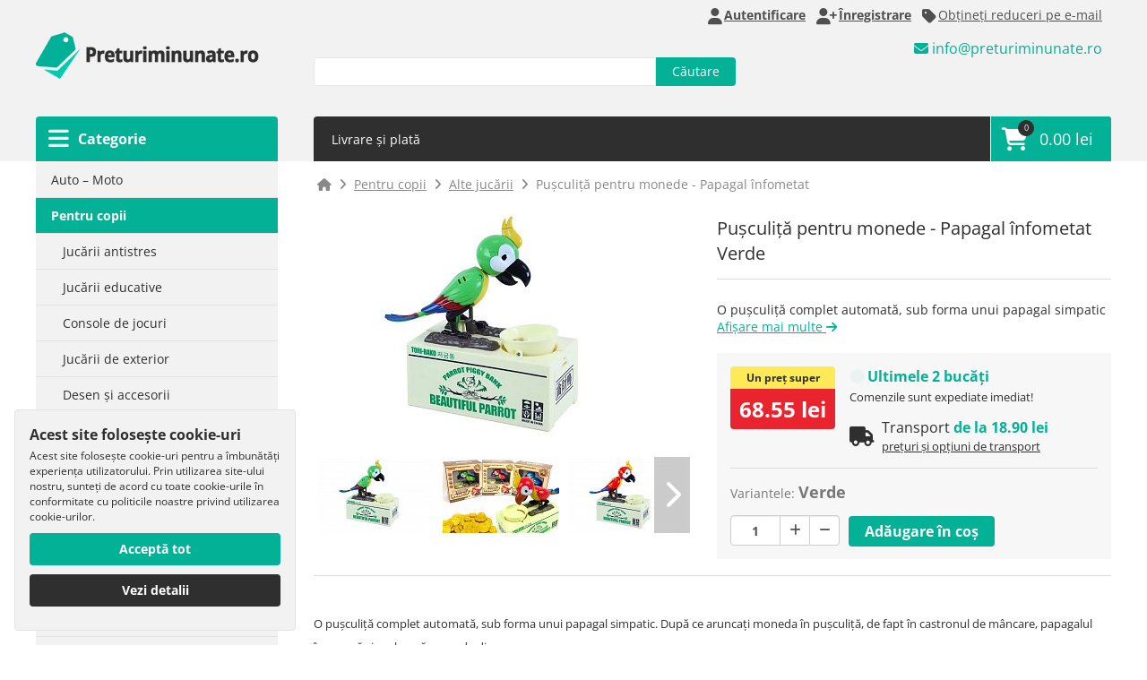

--- FILE ---
content_type: text/html; charset=utf-8
request_url: https://www.preturiminunate.ro/pusculita-pentru-monede-papagal-infometat-2361/verde
body_size: 66727
content:
<!DOCTYPE html>
<html xmlns:fb="http://ogp.me/ns/fb#" lang="ro">
    <head>
        <!-- Google Tag Manager -->
        <script>(function(w,d,s,l,i){ w[l]=w[l]||[];w[l].push({ 'gtm.start':
        new Date().getTime(),event:'gtm.js'});var f=d.getElementsByTagName(s)[0],
        j=d.createElement(s),dl=l!='dataLayer'?'&l='+l:'';j.async=true;j.src=
        'https://www.googletagmanager.com/gtm.js?id='+i+dl;f.parentNode.insertBefore(j,f);
        })(window,document,'script','dataLayer','GTM-W87G7NC9');</script>
        <!-- End Google Tag Manager -->

        <meta charset="UTF-8" />

        <meta name="robots" content="index,follow" />

        <title>Puşculiţă pentru monede - Papagal înfometat Verde | www.preturiminunate.ro</title>
        <meta name="description" content="O puşculiţă complet automată, sub forma unui papagal simpatic" />
        <meta name="keywords" content="Puşculiţă pentru monede - Papagal înfometat Verde" />

        <meta name="seznam-wmt" content="Yfx7F7XnCq87XKKrp1YQiGtbRd6a1Ixq" />
        <meta name="viewport" content="width=device-width,initial-scale=1" />
        
        <meta property="fb:admins" content="100000965878665" />
        <meta property="fb:admins" content="100002467842392" />
                

        <link rel="shortcut icon" href="/favicon.png" />

        <link rel="preconnect" href="https://www.preturiminunate.ro/" />
        <link rel="preconnect" href="https://fonts.googleapis.com" />
        <link rel="preconnect" href="https://fonts.gstatic.com" crossorigin />
<style>@font-face{font-family:'Open Sans';font-style:normal;font-weight:400;font-stretch:100%;src:url(https://fonts.gstatic.com/s/opensans/v34/memvYaGs126MiZpBA-UvWbX2vVnXBbObj2OVTSKmu1aB.woff2) format('woff2');unicode-range:U+0460-052F, U+1C80-1C88, U+20B4, U+2DE0-2DFF, U+A640-A69F, U+FE2E-FE2F;font-display:swap}@font-face{font-family:'Open Sans';font-style:normal;font-weight:400;font-stretch:100%;src:url(https://fonts.gstatic.com/s/opensans/v34/memvYaGs126MiZpBA-UvWbX2vVnXBbObj2OVTSumu1aB.woff2) format('woff2');unicode-range:U+0301, U+0400-045F, U+0490-0491, U+04B0-04B1, U+2116;font-display:swap}@font-face{font-family:'Open Sans';font-style:normal;font-weight:400;font-stretch:100%;src:url(https://fonts.gstatic.com/s/opensans/v34/memvYaGs126MiZpBA-UvWbX2vVnXBbObj2OVTSGmu1aB.woff2) format('woff2');unicode-range:U+0100-02AF, U+1E00-1EFF, U+2020, U+20A0-20AB, U+20AD-20CF, U+2113, U+2C60-2C7F, U+A720-A7FF;font-display:swap}@font-face{font-family:'Open Sans';font-style:normal;font-weight:400;font-stretch:100%;src:url(https://fonts.gstatic.com/s/opensans/v34/memvYaGs126MiZpBA-UvWbX2vVnXBbObj2OVTS-muw.woff2) format('woff2');unicode-range:U+0000-00FF, U+0131, U+0152-0153, U+02BB-02BC, U+02C6, U+02DA, U+02DC, U+2000-206F, U+2074, U+20AC, U+2122, U+2191, U+2193, U+2212, U+2215, U+FEFF, U+FFFD;font-display:swap}@font-face{font-family:'Open Sans';font-style:normal;font-weight:700;font-stretch:100%;src:url(https://fonts.gstatic.com/s/opensans/v34/memvYaGs126MiZpBA-UvWbX2vVnXBbObj2OVTSKmu1aB.woff2) format('woff2');unicode-range:U+0460-052F, U+1C80-1C88, U+20B4, U+2DE0-2DFF, U+A640-A69F, U+FE2E-FE2F;font-display:swap}@font-face{font-family:'Open Sans';font-style:normal;font-weight:700;font-stretch:100%;src:url(https://fonts.gstatic.com/s/opensans/v34/memvYaGs126MiZpBA-UvWbX2vVnXBbObj2OVTSumu1aB.woff2) format('woff2');unicode-range:U+0301, U+0400-045F, U+0490-0491, U+04B0-04B1, U+2116;font-display:swap}@font-face{font-family:'Open Sans';font-style:normal;font-weight:700;font-stretch:100%;src:url(https://fonts.gstatic.com/s/opensans/v34/memvYaGs126MiZpBA-UvWbX2vVnXBbObj2OVTSGmu1aB.woff2) format('woff2');unicode-range:U+0100-02AF, U+1E00-1EFF, U+2020, U+20A0-20AB, U+20AD-20CF, U+2113, U+2C60-2C7F, U+A720-A7FF;font-display:swap}@font-face{font-family:'Open Sans';font-style:normal;font-weight:700;font-stretch:100%;src:url(https://fonts.gstatic.com/s/opensans/v34/memvYaGs126MiZpBA-UvWbX2vVnXBbObj2OVTS-muw.woff2) format('woff2');unicode-range:U+0000-00FF, U+0131, U+0152-0153, U+02BB-02BC, U+02C6, U+02DA, U+02DC, U+2000-206F, U+2074, U+20AC, U+2122, U+2191, U+2193, U+2212, U+2215, U+FEFF, U+FFFD;font-display:swap}.rateit{display:-moz-inline-box;display:inline-block;position:relative;-webkit-user-select:none;-khtml-user-select:none;-moz-user-select:none;-o-user-select:none;-ms-user-select:none;user-select:none;-webkit-touch-callout:none}.rateit .rateit-range{position:relative;display:-moz-inline-box;display:inline-block;background:url(/images/rating/star.gif);height:16px;outline:none}.rateit .rateit-range *{display:block}* html .rateit,* html .rateit .rateit-range{display:inline}* + html .rateit,* + html .rateit .rateit-range{display:inline}.rateit .rateit-hover,.rateit .rateit-selected{position:absolute;left:0px}.rateit .rateit-hover-rtl,.rateit .rateit-selected-rtl{left:auto;right:0px}.rateit .rateit-hover{background:url(/images/rating/star.gif) left -32px}.rateit .rateit-hover-rtl{background-position:right -32px}.rateit .rateit-selected{background:url(/images/rating/star.gif) left -16px}.rateit .rateit-selected-rtl{background-position:right -16px}.rateit .rateit-preset{background:url(/images/rating/star.gif) left -48px}.rateit .rateit-preset-rtl{background:url(/images/rating/star.gif) left -48px}.rateit button.rateit-reset{width:16px;height:16px;display:-moz-inline-box;display:inline-block;float:left;outline:none;border:none;padding:0;display:none !important}.rateit button.rateit-reset:hover,.rateit button.rateit-reset:focus{background-position:0 -16px}div.bigstars div.rateit-range{background:url(/images/rating/star-white32.png);height:32px}div.bigstars div.rateit-hover{background:url(/images/rating/star-gold32.png)}div.bigstars div.rateit-selected{background:url(/images/rating/star-gold32.png)}div.bigstars div.rateit-reset{background:url(/images/rating/star-white32.png);width:32px;height:32px}div.bigstars div.rateit-reset:hover{background:url(/images/rating/star-white32.png)}div.smallstars div.rateit-range{background:url(/images/rating/star-white16.png);height:32px}div.smallstars div.rateit-hover{background:url(/images/rating/star16.png)}div.smallstars div.rateit-selected{background:url(/images/rating/star16.png)}div.smallstars div.rateit-reset{background:url(/images/rating/star-white16.png);width:32px;height:32px}div.smallstars div.rateit-reset:hover{background:url(/images/rating/star-white16.png)}@-webkit-keyframes "blink"{0%{opacity:0;}50%{opacity:1;}100%{opacity:0;}}@keyframes "blink"{0%{opacity:0;}50%{opacity:1;}100%{opacity:0;}}span.green-blink-dot{width:1rem;height:1rem;background-color:#02b196;display:inline-block !important;border-radius:1rem;animation-name:blink;animation-duration:1.2s;animation-iteration-count:infinite;position:relative;top:2px;left:1px}*{border:0;margin:0;padding:0;font-family:'Open Sans', sans-serif}.mt-1{margin-top:1rem}.no-scroll{position:fixed}.cleaner{clear:both}.hidden{display:none}.no_margin_right{margin-right:0px !important}.hr{border-bottom:1px solid #e2e2e2;margin:1rem 0}.float-right{float:right}a{-moz-transition:0.3s all ease;-o-transition:0.3s all ease;-webkit-transition:0.3s all ease;transition:0.3s all ease;color:#fff}.green{color:#02b196}a:hover{color:#02b196}img{border:0px;font-size:9px;line-height:10px;text-align:left}body{background:#fff;font-family:'Open Sans', sans-serif;color:#fff;position:relative;height:100%;width:100%}.width_1200{width:1200px;margin:auto}.left_col{float:left;width:270px;overflow:hidden}.right_col{float:right;width:890px}#header{background:#f2f2f2;height:180px;position:relative}#content{color:#2f2f2f}#footer{background:#f2f2f2;padding:60px 0;font-size:13px;margin-top:40px;color:#2f2f2f}.footer_menu{display:flex;align-content:center;align-items:center;justify-content:left}#footer a{color:#2f2f2f}#footer a:hover{color:#02b196}#footer .footer_links{padding:10px 0 20px 75px}#footer .links{margin-right:20px;font-size:16px;line-height:30px}#footer .links a{display:block}#footer .small_logo{padding:10px 0 10px 18px}#gopay{padding-left:100px}#gopay hr{border:0;padding:16px 0}.logo{margin-left:0px;padding-top:34px;display:inline-block}.header-hour{width:16px;height:16px;display:inline-block;color:#ca1919}.header-hour.orange{color:#ff7e00}.category_head{background:#02b196;color:#fff;padding:0px 20px;display:block;font-size:16px;font-weight:bold;text-decoration:none;-webkit-border-top-left-radius:4px;-webkit-border-top-right-radius:4px;-moz-border-radius-topleft:4px;-moz-border-radius-topright:4px;border-top-left-radius:4px;border-top-right-radius:4px;position:absolute;bottom:0px;width:230px;height:50px;line-height:50px}.category_head i{line-height:50px;float:left;padding-right:4px;position:relative;left:-6px;font-size:26px}#menu{-webkit-border-top-left-radius:4px;-webkit-border-top-right-radius:4px;-moz-border-radius-topleft:4px;-moz-border-radius-topright:4px;border-top-left-radius:4px;border-top-right-radius:4px;background:#2f2f2f;height:50px;width:870px;padding:0 10px;position:absolute;bottom:0px}#menu a,#menu #spec_article_anchor{text-decoration:none;line-height:50px;font-size:14px;padding:0 10px}#menu #spec_article_anchor{background:#f00;color:#fff;height:48px;display:inline-block}#menu a#cart_info{height:50px;line-height:50px;padding:0 20px;font-size:18px;display:block;float:right;background:#02b196;position:relative;right:-10px;-webkit-border-top-right-radius:4px;-moz-border-radius-topright:4px;border-top-right-radius:4px;border-left:1px solid #fff}#menu a#cart_info:hover{color:#02b196;background:#2f2f2f;border-left:1px solid #fff}.cart-info-icon{position:relative}.cart-info-icon i{font-size:26px;position:relative;left:-8px;top:3px}.cart-info-icon sup{color:#fff;position:absolute;left:10px;top:-9px;font-size:9px;background:#2f2f2f;display:inline-block;height:18px;line-height:18px;width:18px;text-align:center;border-radius:10px;letter-spacing:0;-moz-transition:0.3s all ease;-o-transition:0.3s all ease;-webkit-transition:0.3s all ease;transition:0.3s all ease}#cart_info:hover .cart-info-icon sup{background:#fff;color:#02b196}input[type=submit]{border:none;display:inline-block;cursor:pointer;padding:0 18px;background:#02b196;color:#FFF;font-size:14px;-moz-transition:0.3s all ease;-o-transition:0.3s all ease;-webkit-transition:0.3s all ease;transition:0.3s all ease}input[type=submit]:hover{background:#2f2f2f}#search_form{margin-top:30px;float:left}#search_form input,#search_form_mobile input{float:left;height:30px;line-height:30px}#search_form input[type=text],#search_form_mobile input[type=text]{border:1px solid #E5E5E5;width:360px;padding:0px 10px;-webkit-border-top-left-radius:4px;-webkit-border-bottom-left-radius:4px;-moz-border-radius-topleft:4px;-moz-border-radius-bottomleft:4px;border-top-left-radius:4px;border-bottom-left-radius:4px}#search_form input[type=submit],#search_form_mobile input[type=submit]{height:32px;line-height:32px;-webkit-border-top-right-radius:4px;-webkit-border-bottom-right-radius:4px;-moz-border-radius-topright:4px;-moz-border-radius-bottomright:4px;border-top-right-radius:4px;border-bottom-right-radius:4px}#category{background:#e2e2e2}#category a{padding:10px 30px 10px 17px;margin-top:1px;color:#2f2f2f;background:#f2f2f2;text-decoration:none;display:block;font-size:14px}#category a:hover,#category a.active{background:#2f2f2f;color:#fff}#category .sub_category{display:none}#category .sub-opened .sub_category{display:block}#category .sub_category a{padding-left:30px}#category .sub_category .sub_category a{padding-left:46px}#category a.sub-opened{background:#02b196;font-weight:bold;color:#fff}#category li.sub-opened{border-bottom:10px solid #e2e2e2}#contact_header{color:#2f2f2f;margin:12px 10px 0 0}#contact_header a,#contact_header span,#contact_header small{color:#2f2f2f;display:block;float:right;clear:right;text-decoration:none;line-height:16px}#contact_header a{color:#02b196;padding-bottom:10px}#contact_header a:hover{color:#02b196}#contact_header small{font-size:11px}#content h1{line-height:32px;font-size:32px;padding:30px 0}#content .h1-small{font-weight:normal;font-size:18px}#content .cms p{line-height:26px;padding-bottom:10px}#products{padding-top:20px;display:flex;flex-wrap:wrap}#products .product{margin:0 20px 20px 0;border:1px solid #EDEDED;padding:20px 15px 15px 15px;position:relative;-moz-transition:0.3s all ease;-o-transition:0.3s all ease;-webkit-transition:0.3s all ease;transition:0.3s all ease;flex:1 1 0;display:flex;flex-wrap:wrap;align-content:space-between}#products .product > div{width:100%}#products .product:hover{-webkit-box-shadow:0px 0px 50px 0px rgba(0,0,0,0.25);-moz-box-shadow:0px 0px 50px 0px rgba(0,0,0,0.25);box-shadow:0px 0px 50px 0px rgba(0,0,0,0.25)}#products .product h2{font-size:18px;line-height:22px;font-weight:normal;text-align:center}#products .product h2 a{color:#2f2f2f;text-decoration:none}#products .product h2 a:hover{color:#02b196}#products .product .description{font-size:14px;color:#888;padding:10px 0;text-align:center}#products .product .price_control{display:flex;justify-content:space-between;align-items:center}.product .price{color:#02b196;font-size:28px;font-weight:bold}.product .price small{color:#bbb;font-size:12px;display:inline-block;padding-left:4px;font-weight:normal}#products .product .price_control.price_control_new_line{display:flex;justify-content:center;align-items:center;flex-wrap:wrap;text-align:center}#products .product .price_control.price_control_new_line > *{width:100%}#products .product .price_control a,.alza-price-style a{color:#fff;background:#02b196;text-decoration:none;padding:8px 14px;font-size:16px;-webkit-border-radius:4px;-moz-border-radius:4px;border-radius:4px;display:inline-block}#products .product .price_control a i,.alza-price-style a i{font-size:14px}#products .product .price_control a:hover,.alza-price-style a:hover{background:#2f2f2f}.product .img{display:block;width:251px;overflow:hidden;text-align:center;padding-bottom:20px}.product .img img{-moz-transition:0.3s all ease;-o-transition:0.3s all ease;-webkit-transition:0.3s all ease;transition:0.3s all ease}.product .img:hover img{-moz-transform:scale(1.2);-ms-transform:scale(1.2);-o-transform:scale(1.2);-webkit-transform:scale(1.2);transform:scale(1.2)}.product_flags{position:absolute;top:-8px}.product_flags span{color:#fff;background:#02b196;text-decoration:none;font-size:12px;padding:2px 4px;display:inline-block;position:relative}.product_flags span.new{background:#19A2CA}.product_flags span.sale{background:#CA1919}.product_flags span:before{content:'';position:absolute;left:50%;top:100%;margin-left:-2px;width:0;height:0;border-style:solid;border-width:3px 2.5px 0 2.5px;border-color:#02b196 transparent transparent transparent}.product_flags span.new:before{border-color:#19A2CA transparent transparent transparent}.product_flags span.sale:before{border-color:#CA1919 transparent transparent transparent}.tooltip{position:absolute;z-index:1020;display:block;visibility:visible;padding:5px;font-size:11px;opacity:0;filter:alpha(opacity=0)}.tooltip.in{opacity:.8;filter:alpha(opacity=80)}.tooltip.top{margin-top:-2px}.tooltip.right{margin-left:2px}.tooltip.bottom{margin-top:2px}.tooltip.left{margin-left:-2px}.tooltip.top .tooltip-arrow{bottom:0;left:50%;margin-left:-5px;border-left:5px solid transparent;border-right:5px solid transparent;border-top:5px solid #000}.tooltip.left .tooltip-arrow{top:50%;right:0;margin-top:-5px;border-top:5px solid transparent;border-bottom:5px solid transparent;border-left:5px solid #000}.tooltip.bottom .tooltip-arrow{top:0;left:50%;margin-left:-5px;border-left:5px solid transparent;border-right:5px solid transparent;border-bottom:5px solid #000}.tooltip.right .tooltip-arrow{top:50%;left:0;margin-top:-5px;border-top:5px solid transparent;border-bottom:5px solid transparent;border-right:5px solid #000}.tooltip-inner{max-width:200px;padding:3px 8px;color:#fff;text-align:center;text-decoration:none;background-color:#000;-webkit-border-radius:4px;-moz-border-radius:4px;border-radius:4px;white-space:normal}.tooltip-arrow{position:absolute;width:0;height:0}.disable_search{color:#CA1919;text-decoration:none;font-size:14px;float:right;display:inline-block;padding-top:4px}.disable_search i{position:relative;top:4px;margin-left:4px}#content_article_search{position:relative}.flash{-webkit-border-radius:4px;-moz-border-radius:4px;border-radius:4px;margin-top:20px;color:#fff;text-align:left;font-weight:bold;line-height:26px;font-size:15px;padding:10px 20px 10px 46px;background:#19A2CA;position:relative}.flash.error{background:#CA1919}.flash i{position:absolute;top:7px;left:9px}.flash.info a:hover{color:#fff}.flash.info_thumbs{background:#02b196}#user_strip{color:#4f4f4f;font-size:14px;line-height:34px;text-align:right;padding-right:10px}#user_strip a{color:#4f4f4f;display:inline-block;padding-left:10px}#user_strip a:hover{color:#02b196}#user_strip i{font-size:18px;position:relative;top:3px;left:-2px}#form_layout dt{font-size:14px;padding:10px 0 4px 0}#form_layout dd{padding-bottom:4px}#form_layout input[type=text],#form_layout input[type=password]{border:1px solid #E5E5E5;width:360px;height:32px;padding:0px 10px;-webkit-border-radius:4px;-moz-border-radius:4px;border-radius:4px}#form_layout input[type=submit],.grid input[type=submit]{height:32px;line-height:32px;-webkit-border-radius:4px;-moz-border-radius:4px;border-radius:4px;font-weight:bold}#form_layout p{font-size:14px;padding-bottom:10px}.grid{width:100%;border-collapse:collapse;margin:10px 0;font-size:14px}.grid th{padding:6px 0 6px 10px;background:#F2F2F2;font-size:12px;font-weight:normal;text-align:left}.grid th a{color:#2f2f2f}.grid .grid-bottom{background:#F2F2F2;font-size:12px;padding:6px}.grid td{padding:10px 0 6px 10px;border-top:1px solid #c6c6c6}.grid-button{width:16px;height:16px;display:inline-block;margin-right:4px}.grid-button.detail{background:url('/images/view_detail.png') no-repeat}.grid-button.invoice{background:url('/images/invoice.png') no-repeat}.grid-button.download{background:url('/images/download.png') no-repeat}.grid-paginator{color:#fff;padding:10px 0 0 0;position:relative;left:-10px}.grid-paginator a,.grid-paginator span{font-size:13px;width:30px;height:30px;text-align:center;line-height:30px;display:inline-block;margin-right:4px;font-weight:bold;float:left;-webkit-border-radius:4px;-moz-border-radius:4px;border-radius:4px}.grid-paginator span{background:#f2f2f2;color:#777}.grid-paginator .grid-current,.grid-paginator a:hover{background:#02b196;color:#fff}.grid-paginator a{background:#2f2f2f;color:#fff;text-decoration:none}#content .cms p,#content .cms table{font-size:13px}#content .cms table td,#content .cms table th{padding:0 0 6px 6px}#content .cms ul{padding-left:20px;font-size:13px}#content .cms a{color:#02b196}#content .cms iframe{width:100%;min-height:400px}.small_products{margin:20px 0}.small_products .product{background:#f2f2f2;color:#2f2f2f;margin:20px 0 10px 0;position:relative;padding:20px}.small_products .product a{color:#2f2f2f;font-size:12px;text-decoration:none}.small_products .product .img{display:block;width:90px;height:59px;overflow:hidden;text-align:center;float:left;position:relative}.small_products .product .img img{position:absolute;left:-20px;top:-13px}.small_products .product h2{font-weight:normal;line-height:12px;float:left}.small_products .product .text{float:left;width:130px;padding-left:10px}.small_products .price_control{padding-top:4px;float:left}.action_h2{color:#2f2f2f;line-height:30px;font-size:16px;padding:40px 0 10px 0}#show_off_friends{background-color:#3b579d;background-image:url("[data-uri]");background-repeat:no-repeat;height:50px;line-height:50px;padding-left:60px;padding-right:20px;display:inline-block;color:#fff !important;font-size:14px;-webkit-border-radius:8px;-moz-border-radius:8px;border-radius:8px;margin-top:20px}#overlay{background:rgba(0, 0, 0, 0.8);width:100%;height:100%;display:none;position:absolute;top:0;left:0;z-index:4}#spec_article_content{display:none;z-index:100;background:#2F2F2F;padding:20px;position:absolute;left:0;border-top:1px dotted #fff;font-size:14px}#spec_article_content_mobile{background:#2F2F2F;padding:20px;border-top:1px dotted #fff;font-size:14px;clear:left;display:none}#spec_article_content p,#spec_article_content_mobile p{padding-bottom:14px}.green_button,.black_button,.fb-button,.btn-red{display:inline-block;padding:4px 10px;background:#02b196;color:#FFF;height:34px;line-height:34px;border-radius:4px;font-size:16px;font-weight:bold;text-decoration:none;margin:10px 0;-moz-transition:0.3s all ease;-o-transition:0.3s all ease;-webkit-transition:0.3s all ease;transition:0.3s all ease}.green_button:hover{background:#2f2f2f;color:#fff}.btn-red{background:#dc1d23}.btn-red:hover{background:#2f2f2f;color:#fff}.green_button_lg{padding:6px 12px;height:42px;line-height:42px;font-size:22px}.black_button{background:#2f2f2f}.black_button:hover{background:#02b196;color:#fff}.fb-button{background:#3b579d;font-size:14px;line-height:32px;height:32px;padding:0 18px}.fb-button:hover{background:#2f2f2f;color:#fff}#erotic_popup{width:440px;margin-left:-220px;position:absolute;top:200px;left:50%;background:#fff;padding:40px;z-index:10;-webkit-border-radius:20px;-moz-border-radius:20px;border-radius:20px;color:#000;font-size:13px;display:none;text-align:center}#erotic_popup p{font-size:14px;padding:20px;line-height:18px}#erotic_popup a{height:34px;border-radius:4px;font-size:13px;font-weight:bold;text-decoration:none;color:#fff;background:#02b196;padding:10px}#erotic_popup a:hover{background:#2f2f2f}#erotic_popup .accept{font-size:16px}#erotic_popup .decline{background:#CA1919}#erotic_popup i{color:#ffd600}.zasilkovna{padding:10px 10px 10px 60px;background-color:#f8f8f8;background-position:7px 7px;margin-bottom:10px;height:36px;line-height:34px}.zasilkovna input{width:200px !important;margin-left:10px}.zasilkovna-logo{background-repeat:no-repeat;background-image:url([data-uri])}#pl .zasilkovna-logo{background-image:url('/images/paczkomat.png')}.zasilkovna-logo-overview{line-height:22px;height:42px;display:inline-block;padding-left:42px}.remove-zasilkovna,.zasilkovna-info{display:inline-block;cursor:pointer;margin-left:10px;color:#C22F2B;font-size:20px !important;top:3px;position:relative;text-decoration:none}.zasilkovna-info em{font-size:12px !important;position:relative;top:-3px;left:3px;font-style:normal}.remove-zasilkovna{float:right}.zasilkovna-info-overview{font-size:14px !important}.ppl{padding:10px 10px 10px 60px;background-color:#f8f8f8;background-position:7px 7px;margin-bottom:10px;height:36px;line-height:34px}.ppl input{width:200px !important;margin-left:10px}.ppl-logo{background-repeat:no-repeat;background-image:url("/images/ppl_square.png")}.ppl-logo-overview{line-height:22px;height:42px;display:inline-block;padding-left:42px}.remove-ppl,.ppl-info{display:inline-block;cursor:pointer;margin-left:10px;color:#005095;font-size:20px !important;top:3px;position:relative;text-decoration:none}.ppl-info em{font-size:12px !important;position:relative;top:-3px;left:3px;font-style:normal}.remove-ppl{float:right}.gls{padding:10px 10px 10px 60px;background-color:#f8f8f8;background-position:7px 7px;margin-bottom:10px;height:36px;line-height:34px}.gls input{width:200px !important;margin-left:10px}.gls-logo{position:relative}.gls-logo:before{content:"";width:45px;height:45px;background-repeat:no-repeat;background-image:url('/images/logo_gls_psd_widget.png');background-size:contain;position:absolute;background-color:#fff;background-position:center center;left:0;top:0;margin:5px}.gls-logo-overview{line-height:22px;height:42px;display:inline-block;padding-left:42px}.remove-gls,.gls-info{display:inline-block;cursor:pointer;margin-left:10px;color:#061ab1;font-size:20px !important;top:3px;position:relative;text-decoration:none}.gls-info em{font-size:12px !important;position:relative;top:-3px;left:3px;font-style:normal}.remove-gls{float:right}#discount_coupon{background:url('/images/discount_popup_cz.png') no-repeat;width:993px;height:509px;position:absolute;left:50%;margin-left:-496px;top:90px;z-index:1001;-webkit-box-shadow:0px 0px 20px 0px rgba(0, 0, 0, 1);-moz-box-shadow:0px 0px 20px 0px rgba(0, 0, 0, 1);box-shadow:0px 0px 20px 0px rgba(0, 0, 0, 1);text-align:center}#sk #discount_coupon{background:url('/images/discount_popup_sk.png') no-repeat}#hu #discount_coupon{background:url('/images/discount_popup_hu.png') no-repeat}#discount_coupon input[type=submit]{font-size:20px;height:46px;line-height:46px;position:absolute;top:357px;left:402px;width:190px;background:#dd4d4d}#hu #discount_coupon input[type=submit]{width:400px;left:294px}#discount_coupon input[type=text]{border:1px solid #000;margin:308px 0 0 0;height:34px;line-height:34px;text-align:center;width:310px;border-radius:4px}#discount_coupon a,#discount_coupon_pl a{position:absolute;right:10px;top:10px;width:16px;height:16px;background:url('/images/remove.png')}#discount_coupon_pl{background:#fff;width:300px;position:absolute;left:50%;margin-left:-150px;top:90px;z-index:1001;-webkit-box-shadow:0px 0px 20px 0px rgb(0 0 0);-moz-box-shadow:0px 0px 20px 0px rgba(0, 0, 0, 1);box-shadow:0px 0px 20px 0px rgb(0 0 0);text-align:left;color:#000;padding:3rem}#discount_coupon_pl input[type=text]{box-sizing:border-box;width:100%;padding:14px 20px;font-size:14px;color:#555;background-color:#fff;background-image:none;border:1px solid #ccc;border-radius:4px;-webkit-box-shadow:inset 0 1px 1px rgb(0 0 0 / 8%);box-shadow:inset 0 1px 1px rgb(0 0 0 / 8%);-webkit-transition:border-color ease-in-out .15s,box-shadow ease-in-out .15s;transition:border-color ease-in-out .15s,box-shadow ease-in-out .15s}#discount_coupon_pl input[type=submit]{font-size:20px;height:46px;line-height:46px;background:#dd4d4d}#discount_coupon_pl small{display:block;padding-top:16px}.red_button{background:url('/images/remove.png') no-repeat;color:#e00;padding-left:20px;font-size:12px;margin-top:40px;display:inline-block}#affiliate-table{width:100%;font-size:12px}#affiliate-table th{text-align:left;background:#ccc;padding:4px}#affiliate-table td{padding:4px}#affiliate-table .last-border td{border-bottom:1px solid #ccc}#affiliate-table .last-border .grid td{border-bottom:0}#affiliate-table .active td{background:#f2f2f2}#affiliate-table .button:hover,#cart #affiliate-table input[type=submit]:hover{color:#fff;background:#000}#affiliate-table .button,#cart #affiliate-table input[type=submit]{height:24px;line-height:24px;border-radius:4px;font-size:12px;font-weight:bold;position:relative;top:1px;border:none;display:inline-block;cursor:pointer;text-decoration:none;padding:0 10px;background:#02b196;color:#FFF;-moz-transition:0.3s all ease;-o-transition:0.3s all ease;-webkit-transition:0.3s all ease;transition:0.3s all ease}#affiliate-table .grid{padding:0;margin:0}#affiliate-table .grid-perPage{display:none}#affiliate-table .no-padding{padding:0;padding-left:30px}#affiliate-table .black{color:#000}#text a.green{color:#02b196}.autocomplete-suggestions{border:1px solid #999;background:#FFF;overflow:auto}.autocomplete-suggestion{padding:6px;white-space:nowrap;overflow:hidden;color:#2f2f2f;font-size:16px;text-overflow:ellipsis}.autocomplete-suggestion:hover{cursor:pointer}.autocomplete-selected{background:#F0F0F0}.autocomplete-suggestions strong{font-weight:bold;color:#02b196}.autocomplete-group{padding:2px 5px}.autocomplete-group strong{display:block;border-bottom:1px solid #000}.error-dialog .ui-dialog-titlebar{background:#CA1919;color:#fff;font-size:14px}.error-dialog p{font-size:14px;padding:10px 0}.error-dialog .ui-dialog-buttonpane{padding:0;margin:0}.error-dialog .ui-button{font-weight:bold;font-size:14px;padding:0}.error-dialog .ui-dialog-titlebar-close{text-decoration:none;color:#fff}.error-dialog .ui-dialog-titlebar-close:hover{color:#CA1919}.language-select{position:relative;top:3px}#category a.sale-category{background:#2f2f2f;color:#ffcb03}.sale-category i{position:relative;left:-4px}.sold-out{font-weight:bold;color:#ca192f}#tutorial-table img{margin:20px 20px 20px 0}#tutorial-table h3{padding-top:16px}#tutorial-table h3 a{color:#2f2f2f;text-decoration:none}#tutorial-table h3 a:hover{color:#02b196}#tutorial-table tr td{border-bottom:1px solid #ddd}#tutorial-search{padding:10px;background:#f2f2f2;white-space:nowrap;display:flex;flex-wrap:nowrap;justify-content:flex-end;align-items:center}#tutorial-search input{margin-right:4px}#tutorial-search input[type=text]{width:100%;max-width:300px}#tutorial-search .btn-form{height:32px;line-height:32px;padding:0 10px 1px 10px;margin:0}#alert-news{position:fixed;bottom:0;left:0;right:0;background:#ffcb00;padding:1rem;color:#000;font-weight:bold;z-index:10}.marquee{margin:0 auto;white-space:nowrap;overflow:hidden;box-sizing:border-box;padding:0;height:16px;display:block}.marquee span{display:inline-block;text-indent:0;overflow:hidden;-webkit-transition:15s;transition:15s;-webkit-animation:marquee 15s linear infinite;animation:marquee 15s linear infinite}@keyframes "marquee"{0%{transform:translate(100%, 0);-webkit-transform:translateX(100%);}100%{transform:translate(-100%, 0);-webkit-transform:translateX(-100%);}}.hledejknihu-banner{margin:40px 0;display:block}.hledejknihu-banner img{max-width:890px;width:100%}#cookie-question{position:fixed;bottom:0;left:0;right:0;background:#e2e2e2;color:#2f2f2f;font-size:0.8rem}#cookie-question a{color:#2f2f2f}.cookie-question-toggle.hidden{display:none !important}.do-cookie-question-toggle,#cookie-question button{cursor:pointer}#cookie-question .row{display:flex;justify-content:space-between;align-items:center}#cookie-question .row:hover{background:#2f2f2f;color:#fff}#cookie-question .row:hover a{color:#fff;-moz-transition:none;-o-transition:none;-webkit-transition:none;transition:none}#cookie-question .col{box-sizing:border-box;padding:0.5rem 1rem}#cookie-question form input{margin-right:0.5rem}#cookie-question form label{margin-right:1rem;display:inline-block}#cookie-question .button{background:#02b196;text-decoration:none;color:#fff;padding:0.6rem 1rem;margin-left:1px;display:inline-block;width:200px;box-sizing:border-box;text-align:center}#phone-order-popup{width:260px;position:fixed;right:0;bottom:0;background:#02b196;color:#fff;margin:10px;padding:20px;-webkit-border-radius:6px;-moz-border-radius:6px;border-radius:6px;z-index:11}#phone-order-popup span{white-space:nowrap}#phone-order-popup i{position:absolute;bottom:5px;right:15px;font-size:94px;color:#00a188;z-index:1}#phone-order-popup div{position:relative;z-index:2;line-height:26px}#heureka{width:156px;margin-left:60px}#cart-free-shipping-wrapper{margin-top:14px}#cart-free-shipping{position:relative;background:#2f2f2fb0;padding:12px;border-radius:4px;margin-bottom:0;color:#fff}#cart-free-shipping-indicator{position:absolute;top:0;left:0;bottom:0;background:#02b196;border-radius:4px}#cart-free-shipping-flex{display:flex;align-items:center;justify-content:space-between;position:relative;z-index:2}#cart-free-shipping-flex > div{display:flex;align-items:center}#cart-free-shipping-flex i{margin-right:10px}#cart-free-shipping.free-shipping-done{font-weight:bold}#cart-free-shipping span:last-of-type{font-style:normal;position:relative;z-index:2;font-weight:normal}.date-of-delivery{padding-top:10px}.min-price-last-month{font-size:10px;padding-top:6px;color:#aaa}.no-wrap{white-space:nowrap}.alza-price-style{display:flex;align-items:flex-end;justify-content:space-between}.alza-price-style-detail{align-items:center;justify-content:left}.alza-price-style-detail > div:last-child{margin-left:16px}.alza-price-style-super{text-align:center}.alza-price-style-super div:first-child,.alza-price-style-bomb div:first-child{-webkit-border-top-left-radius:4px;-webkit-border-top-right-radius:4px;-moz-border-radius-topleft:4px;-moz-border-radius-topright:4px;border-top-left-radius:4px;border-top-right-radius:4px;background:#fee956;padding:4px 10px;font-size:12px;font-weight:bold}.alza-price-style-super div:last-child,.alza-price-style-bomb div:last-child{background:#e9242e;color:#fff;-webkit-border-bottom-right-radius:4px;-webkit-border-bottom-left-radius:4px;-moz-border-radius-bottomright:4px;-moz-border-radius-bottomleft:4px;border-bottom-right-radius:4px;border-bottom-left-radius:4px;font-weight:bold;padding:6px 10px;font-size:24px}.alza-price-style-bomb{position:relative;white-space:nowrap}.alza-price-style-bomb div:last-child{font-size:12px;font-weight:normal}.alza-price-style-bomb div:last-child strong{font-size:24px;font-weight:bold}.alza-price-style-bomb i{position:absolute;top:-10px;right:-16px;font-size:22px}.alza-price-style-bomb em{font-style:normal}.alza-price-style-center{justify-content:center;margin-bottom:10px}.price_control_new_line a,.price_control_new_line .alza-price-style a{display:block !important}.fio-bank-thanks-information{padding:16px;display:inline-flex;flex-direction:row;flex-wrap:nowrap;justify-content:flex-start;align-items:center;background:#f2f2f2;-webkit-border-radius:8px;-moz-border-radius:8px;border-radius:8px;margin:16px 0}.fio-bank-thanks-information img{-webkit-border-radius:8px;-moz-border-radius:8px;border-radius:8px;padding:8px;background:#fff;margin-right:16px}.fio-bank-thanks-table{margin-top:10px;font-size:14px !important}.fio-bank-thanks-table strong{font-size:16px;white-space:nowrap}.fio-bank-thanks-table td{padding:6px 16px 0 0 !important;margin:0}#heureka-left-col{display:flex;justify-content:center}#showHeurekaBadgeHere-3{display:inline-block}.category-description h1{padding:0 0 16px 0 !important}.category-description a{color:#00a188}.category-breadcrumbs{font-size:14px;color:#888;padding:16px 0}.category-breadcrumbs a,.category-breadcrumbs span{color:#888;display:inline-block;padding:0 4px}#mobile-submenu-category{flex-wrap:wrap;margin:0 0 16px 0;display:none}#mobile-submenu-category a{display:inline-block;background:#f2f2f2;color:#000;text-decoration:none;padding:8px;margin:0 6px 6px 0;border-radius:4px;border:1px solid #e2e2e2;font-size:15px}#mobile-submenu-category a:hover{background:#00a188;color:#fff}.paginator{text-align:left}.paginator .btn{color:#fff;background:#02b196;text-decoration:none;padding:8px 14px;font-size:16px;-webkit-border-radius:4px;-moz-border-radius:4px;border-radius:4px;display:inline-block;margin-top:8px}.paginator .btn.current{background:#000;color:#f2f2f2}.paginator span.btn{background:#f2f2f2;color:#000}.availability-block{font-size:12px;text-align:center;margin-top:12px;border-top:1px solid #ededed;padding-top:10px;font-weight:normal}.availability-block strong{font-weight:normal}.availability-block .green-blink-dot{width:0.8rem;height:0.8rem;border-radius:0.8rem;left:-2px}.zasilkovna-opening-hours{width:100%}.zasilkovna-opening-hours td{padding:0 8px 8px 0}#why-us-homepage{display:flex;flex-direction:row;flex-wrap:nowrap;justify-content:space-around;align-items:center;text-align:center;background:url('/images/hp/bg.webp') no-repeat center center;background-size:cover}#why-us-homepage > div{padding:64px 32px}.search-popup-wrapper{position:relative}.search-popup-results{position:absolute;background:#ffffff;color:#2f2f2f;border:1px solid #e2e2e2;left:0;top:30px;display:flex;padding:0 1rem 1rem 1rem;min-width:100%;z-index:3;-webkit-box-shadow:0 40px 40px 0 rgba(0, 0, 0, 0.25);-moz-box-shadow:0 40px 40px 0 rgba(0,0,0,0.25);box-shadow:0 40px 40px 0 rgba(0, 0, 0, 0.25);text-align:left}.search-popup-result-close{position:absolute;right:0;top:0;cursor:pointer;margin:0.5rem 0.7rem 0 0;font-size:1.6rem}.search-popup-results div{text-align:left !important}.search-popup-results .green_button{color:#fff;display:inline-block;font-weight:normal;font-size:14px;height:30px;line-height:30px}.search-popup-results .green_button:hover{text-decoration:none;color:#fff}.search-popup-results > div:last-of-type{margin-left:3rem}.search-popup-results > div:first-of-type{margin-left:0}.search-popup-results a{color:#2f2f2f;display:block;margin-bottom:0.5rem;white-space:nowrap;text-decoration:none}.search-popup-results a:hover{color:#00a188;text-decoration:underline}.search-popup-results a:last-of-type{margin-bottom:0}.search-popup-result-heading{font-weight:bold;margin:1rem 0}#menu div#spec_article_content{display:none}.logo img{max-width:270px;width:100%}#menu{line-height:50px}#menu div{display:inline-block}.menu-md,.menu-sm,.search-sm{cursor:pointer}.menu-md i,.menu-sm i{position:relative;top:3px;font-size:26px;margin:0 6px}.mobile-menu{background:#2f2f2f;border-top:3px solid #02b196}.mobile-menu a{color:#fff;display:inline-block;line-height:20px;text-decoration:none;padding:10px;float:left}.mobile-menu a:hover{background:#02b196}#search_form_mobile{background:#2f2f2f;display:block;padding-bottom:4px;border-top:1px solid #fff;position:fixed;top:142px;left:0;z-index:3;right:0;margin:0 5px}#search_form_mobile > div:first-child{padding:4px}#search_form_mobile input{-webkit-border-radius:4px;-moz-border-radius:4px;border-radius:4px;float:none}#search_form_mobile div input[type=text]{width:100%;display:block;box-sizing:border-box;font-size:16px;height:36px;margin:0 0 4px 0}#search_form_mobile div div{text-align:right}#products .product{width:251px;max-width:251px}@media screen and (min-width: 1218px){#cart #products .product:nth-child(3n){margin-right:0}#products .product:nth-child(3n){margin-right:0}}@media screen and (max-width: 1218px){.width_1200{width:920px}.left_col{width:240px}.right_col{max-width:660px;width:100%}#menu{width:640px}.category_head{width:200px}#search_form input[type=text]{width:260px}#gopay{width:100%;float:none}#eshop_banner{width:100%}#eshop_banner img{width:100%}.hidden-md{display:none !important}#cart_table .align_right strong{white-space:nowrap}#gopay{display:none}#products .product{width:100%;max-width:100%}#why-us-homepage > div{padding:32px 16px}}@media screen and (min-width: 920px) and (max-width: 1218px){#products .product:nth-child(2n){margin-right:0 !important}#products .product,#products .product .img,#products .product .price_control{max-width:288px}#products .row{display:inline}}@media screen and (min-width: 660px){.payment-div{position:relative}.payment-div input[type=radio]{position:absolute;top:18px}.payment_group label > span{display:inline-block;padding-left:114px !important}.payment_group label span img{left:22px !important;top:8px !important}}@media screen and (max-width: 940px){.width_1200{width:640px}.hidden-sale-newsletter{display:none !important}.left_col{width:180px}.right_col{width:440px}#menu{width:420px}.category_head{width:140px}#search_form input[type=text]{width:140px}#search_form input[type=submit]{padding:0 12px}.hidden-sm{display:none !important}#product_rating h2 em{display:none}#product_rating .product_rating_overview{width:50%}#product_rating .product_rating_overview:nth-child(4){clear:left}#cart input[type=submit].next_step{float:none !important;margin-top:10px;max-width:80%;white-space:normal;height:auto;padding:10px}.overview-table{display:block}.overview-table .white_border_left{padding-left:0 !important}#products .product{width:100%;max-width:100%;margin-right:0;box-sizing:border-box;padding:15px;height:auto !important}.product .img{width:100%}#products .product .price_control{position:relative;width:100%}.gls,.ppl,.zasilkovna{height:auto}.fio-bank-thanks-information{display:inline-block}.fio-bank-thanks-information h2{margin-top:16px}.fio-bank-thanks-table,.fio-bank-thanks-table td{display:block}#why-us-homepage{display:block;text-align:left;padding:16px 0}#why-us-homepage > div{display:flex;flex-direction:row;justify-content:flex-start;align-items:center;padding:0 16px}#why-us-homepage img{width:100px;margin-right:16px}.search-popup-results{display:block}.search-popup-results > div:last-of-type{margin-left:0}.search-popup-results a{white-space:normal}}@media screen and (max-width: 660px){.width_1200{width:100%;padding:0 5px;box-sizing:border-box}.left_col,.right_col{float:none;width:100%}#menu{width:auto;position:relative}#mobile-submenu-category{display:flex}#gopay{display:none}.hidden-lg,.hidden-md,.hidden-sm{display:none}.hidden-xs{display:none !important}.logo{padding-top:8px}#user_strip{padding:0 10px}.mobile-menu a{display:block;float:none}.show-sm{display:inline-block !important}#header{height:auto}.cart-buttons input,.shipping_group input[type=submit],.address_others input[type=submit],#overview_form input[type=submit]{float:left !important;clear:left !important;margin-bottom:4px;max-width:100%;max-width:320px}#payment_shipping .dd{width:100% !important}.payment_group label span{padding-left:0 !important;line-height:18px}.payment_group label span img{display:none}.payment_group dd input[type=radio]{float:left}.payment_group label{display:block;float:left;width:100%;border-bottom:1px solid #ddd;margin-bottom:12px;padding-bottom:12px !important}#payment_shipping .payment_group dd{line-height:24px !important}.address_group_2{position:initial !important}.disable_search{position:relative;top:0}.fb-page.fb_iframe_widget{display:none}#cart input[type=submit]{width:100% !important;max-width:100% !important}#cart .address_group,#cart .address_group_2{max-width:100%}#cart #address_cart input[type=text],#cart #address_cart input[type=password]{width:91% !important}.hledejknihu-banner{margin:0;margin-top:20px}.footer_menu{display:block}#heureka{margin-top:30px}#adress-cart{display:block !important;align-content:flex-start;justify-content:space-between;align-items:flex-start;flex-wrap:nowrap}#adress-cart > div{width:100% !important}#cart-free-shipping span:last-of-type{display:none}.paginator-btn-main{display:none !important}.paginator{text-align:center}#header{position:fixed;width:100%;z-index:3}#main{padding-top:160px}#koloo-clk{display:none !important}#cookie-popup{margin:0.4rem !important;padding:0.4rem !important;font-size:11px !important;min-width:348px !important}#category-wrapper{position:fixed;left:0;top:0;right:0;bottom:0;z-index:3;overflow:auto;background:#f2f2f2}body.category-showed{overflow:hidden}.hide-popup-menu{color:#4f4f4f;text-align:right;padding:0.6rem 1rem;font-size:2rem;width:100%;box-sizing:border-box;line-height:2rem;display:flex !important;align-content:center;justify-content:space-between;flex-wrap:wrap;align-items:center}.hide-popup-menu div:first-child{font-size:22px;font-weight:bold}.add-to-cart-modal.big{display:block;margin-left:inherit !important;width:300px !important}.logo img{max-width:210px}#why-us-homepage{padding:16px 0}#why-us-homepage img{width:60px;margin-right:16px}#why-us-homepage br{display:none}.search-popup-results{margin:0 -4px;top:8px;width:calc(100% + 8px);min-width:inherit;box-sizing:border-box;max-width:inherit}}@media screen and (min-width: 940px){.payment-div.is-tip-shipping{padding:0 10px;margin:0 -10px;border:1px dashed #ffcb00;background:#faf9ba}.is-tip-shipping:after{content:"TIP!";font-weight:bold;position:absolute;right:18px;top:2px}.is-tip-shipping:before{position:absolute;top:-12px;right:-12px;color:#ffcb00;content:"\f005";display:inline-block;font:normal normal normal 30px/1 FontAwesome;text-rendering:auto;-webkit-font-smoothing:antialiased;-moz-osx-font-smoothing:grayscale}}@media screen and (min-width: 1218px){.logo img{max-width:270px;width:auto}.show-md,.show-sm,.show-xs{display:none !important}}@media screen and (max-width: 458px){#tutorial-table td{display:block}#tutorial-table tr td{border:0}#tutorial-table tr td:last-of-type{border-bottom:1px solid #ddd}}.ddcommon{position:relative;display:-moz-inline-stack;zoom:1;display:inline-block;*display:inline;cursor:default}.ddcommon ul{padding:0 !important;margin:0}.ddcommon ul li{list-style-type:none}.borderRadiusTp ul li:last-child{border-bottom:0 none #c3c3c3}.borderRadiusBtm ul li:first-child{border-bottom:1 solid #c3c3c3}.ddcommon .disabled img,.ddcommon .disabled span,.ddcommon.disabledAll{opacity:.5;-ms-filter:"alpha(opacity=50)";filter:alpha(opacity=50);-khtml-opacity:.5;-moz-opacity:.5;color:#999999}.ddcommon .clear{clear:both}.ddcommon .shadow{-moz-box-shadow:5px 5px 5px -5px #888888;-webkit-box-shadow:5px 5px 5px -5px #888888;box-shadow:5px 5px 5px -5px #888888}.ddcommon input.text{color:#7e7e7e;padding:0 0 0 0;position:absolute;background:#fff;display:block;width:98%;height:98%;left:2px;top:0;border:none}.ddOutOfVision{position:relative;display:-moz-inline-stack;display:inline-block;zoom:1;*display:inline}.borderRadius .shadow{-moz-box-shadow:5px 5px 5px -5px #888888;-webkit-box-shadow:5px 5px 5px -5px #888888;box-shadow:5px 5px 5px -5px #888888}.borderRadiusBtm .shadow{-moz-box-shadow:-5px -5px 5px -5px #888888;-webkit-box-shadow:-5px -5px 5px -5px #888888;box-shadow:-5px -5px 5px -5px #888888}img.fnone{float:none !important}.ddcommon .divider{width:0;height:100%;position:absolute}.ddcommon .arrow{display:inline-block;position:absolute;top:50%;right:4px}.ddcommon .ddTitle{padding:0;position:relative;display:inline-block;width:100%}.ddcommon .ddTitle .ddTitleText{display:block}.ddcommon .ddTitle .ddTitleText .ddTitleText{padding:0}.ddcommon .ddTitle .description{display:block}.ddcommon .ddTitle .ddTitleText img{position:relative;vertical-align:middle;float:left}.ddcommon .ddChild{position:absolute;display:none;width:100%;overflow-y:auto;overflow-x:hidden;zoom:1;z-index:9999}.ddcommon .ddChild li{clear:both}.ddcommon .ddChild li .description{display:block}.ddcommon .ddChild li img{border:0 none;position:relative;vertical-align:middle;float:left}.ddcommon .ddChild li.optgroup{padding:0}.ddcommon .ddChild li.optgroup .optgroupTitle{padding:0 5px;font-weight:bold;font-style:italic}.ddcommon .ddChild li.optgroup ul li{padding:5px 5px 5px 15px}.ddcommon .noBorderTop{border-top:none 0 !important;padding:0;margin:0}.dd{border:1px solid #f2f3f2}.dd .divider{border-left:1px solid #e2e2e2;border-right:1px solid #fff;right:24px}.dd .arrow{width:16px;height:16px;margin-top:-8px;background:url(/css/dd_arrow.gif) no-repeat}.dd .ddTitle{color:#000;background:#fff repeat-x left center}.dd .ddTitle .ddTitleText{padding:5px 30px 5px 5px;line-height:20px;border:1px solid #ccc;border-radius:4px}.dd .ddTitle .ddTitleText .ddTitleText{padding:0}.dd .ddTitle .description{font-size:12px;color:#666}.dd .ddTitle .ddTitleText img{padding-right:5px}.dd .ddChild{border:1px solid #c3c3c3;background-color:#fff;left:-1px}.dd .ddChild li{padding:5px;background-color:#fff;border-bottom:1px solid #c3c3c3}.dd .ddChild li .description{color:#666}.dd .ddChild li .ddlabel{color:#333;line-height:20px}.dd .ddChild li.hover{background-color:#242424}.dd .ddChild li img{padding:0 6px 0 0}.dd .ddChild li.optgroup{padding:0}.dd .ddChild li.optgroup .optgroupTitle{padding:0 5px;font-weight:bold;font-style:italic}.dd .ddChild li.optgroup ul li{padding:5px 5px 5px 15px}.dd .ddChild li.selected{background-color:#242424;color:#fff}.dd .ddChild li.selected span,.dd .ddChild li.hover span{color:#fff}.pswp{--pswp-bg:#000;--pswp-placeholder-bg:#222;--pswp-root-z-index:100000;--pswp-preloader-color:rgba(79, 79, 79, 0.4);--pswp-preloader-color-secondary:rgba(255, 255, 255, 0.9);--pswp-icon-color:#fff;--pswp-icon-color-secondary:#4f4f4f;--pswp-icon-stroke-color:#4f4f4f;--pswp-icon-stroke-width:2px;}.pswp{position:fixed;top:0;left:0;width:100%;height:100%;z-index:100000;display:none;touch-action:none;outline:0;opacity:0.003;contain:layout style size;-webkit-tap-highlight-color:rgba(0, 0, 0, 0)}.pswp:focus{outline:0}.pswp *{box-sizing:border-box}.pswp img{max-width:none}.pswp--open{display:block}.pswp,.pswp__bg{transform:translateZ(0);will-change:opacity}.pswp__bg{opacity:0.8;background:#000;}.pswp,.pswp__scroll-wrap{overflow:hidden}.pswp__scroll-wrap,.pswp__bg,.pswp__container,.pswp__item,.pswp__content,.pswp__img,.pswp__zoom-wrap{position:absolute;top:0;left:0;width:100%;height:100%}.pswp__img,.pswp__zoom-wrap{width:auto;height:auto}.pswp--click-to-zoom.pswp--zoom-allowed .pswp__img{cursor:-webkit-zoom-in;cursor:-moz-zoom-in;cursor:zoom-in}.pswp--click-to-zoom.pswp--zoomed-in .pswp__img{cursor:move;cursor:-webkit-grab;cursor:-moz-grab;cursor:grab}.pswp--click-to-zoom.pswp--zoomed-in .pswp__img:active{cursor:-webkit-grabbing;cursor:-moz-grabbing;cursor:grabbing}.pswp--no-mouse-drag.pswp--zoomed-in .pswp__img,.pswp--no-mouse-drag.pswp--zoomed-in .pswp__img:active,.pswp__img{cursor:-webkit-zoom-out;cursor:-moz-zoom-out;cursor:zoom-out}.pswp__container,.pswp__img,.pswp__button,.pswp__counter{-webkit-user-select:none;-moz-user-select:none;-ms-user-select:none;user-select:none}.pswp__item{z-index:1;overflow:hidden}.pswp__hidden{display:none !important}.pswp__content{pointer-events:none}.pswp__content > *{pointer-events:auto}.pswp__error-msg-container{display:grid}.pswp__error-msg{margin:auto;font-size:1em;line-height:1;}.pswp .pswp__hide-on-close{opacity:0.005;will-change:opacity;z-index:10;pointer-events:none}.pswp--ui-visible .pswp__hide-on-close{opacity:1;pointer-events:auto}.pswp__button{position:relative;display:block;width:50px;height:60px;padding:0;margin:0;overflow:hidden;cursor:pointer;background:none;border:0;box-shadow:none;opacity:0.85;-webkit-appearance:none;-webkit-touch-callout:none}.pswp__button:hover,.pswp__button:active,.pswp__button:focus{transition:none;padding:0;background:none;border:0;box-shadow:none;opacity:1}.pswp__button:disabled{opacity:0.3;cursor:auto}.pswp__icn{}.pswp__icn{position:absolute;top:14px;left:9px;width:32px;height:32px;overflow:hidden;pointer-events:none}.pswp__icn-shadow{stroke:#4f4f4f;stroke-width:2px;fill:none}.pswp__icn:focus{outline:0}div.pswp__img--placeholder,.pswp__img--with-bg{}.pswp__top-bar{position:absolute;left:0;top:0;width:100%;height:60px;display:flex;flex-direction:row;justify-content:flex-end;z-index:10;pointer-events:none !important}.pswp__top-bar > *{pointer-events:auto;will-change:opacity}.pswp__button--close{margin-right:6px}.pswp__button--arrow{position:absolute;top:0;width:75px;height:100px;top:50%;margin-top:-50px}.pswp__button--arrow:disabled{display:none;cursor:default}.pswp__button--arrow .pswp__icn{top:50%;margin-top:-30px;width:60px;height:60px;background:none;border-radius:0}.pswp--one-slide .pswp__button--arrow{display:none}.pswp--touch .pswp__button--arrow{visibility:hidden}.pswp--has_mouse .pswp__button--arrow{visibility:visible}.pswp__button--arrow--prev{right:auto;left:0px}.pswp__button--arrow--next{right:0px}.pswp__button--arrow--next .pswp__icn{left:auto;right:14px;transform:scale(-1, 1)}.pswp__button--zoom{display:none}.pswp--zoom-allowed .pswp__button--zoom{display:block}.pswp--zoomed-in .pswp__zoom-icn-bar-v{display:none}.pswp__preloader{position:relative;overflow:hidden;width:50px;height:60px;margin-right:auto}.pswp__preloader .pswp__icn{opacity:0;transition:opacity 0.2s linear;animation:pswp-clockwise 600ms linear infinite}.pswp__preloader--active .pswp__icn{opacity:0.85}@keyframes "pswp-clockwise"{0%{transform:rotate(0deg);}100%{transform:rotate(360deg);}}.pswp__counter{height:30px;margin-top:15px;margin-inline-start:20px;font-size:14px;line-height:30px;opacity:0.85}.pswp--one-slide .pswp__counter{display:none}.pswp--custom-icon-colors svg{fill:#fff}.pswp__bullets-indicator{display:flex;flex-direction:row;align-items:center;position:absolute;bottom:30px;left:50%;transform:translate(-50%, 0)}.pswp__bullet{width:16px;height:16px;border-radius:50%;background:#fff;margin:0 5px}.pswp__bullet--active{background:#02b196}#cookie-popup{position:fixed;bottom:0;left:0;background:#f2f2f2;color:#2f2f2f;width:20%;min-width:280px;margin:1rem;padding:1rem;border:1px solid #e2e2e2;border-radius:4px;font-size:12px}.cookie-popup-h1{font-weight:bold;font-size:16px;padding-bottom:4px}.cookie-popup-h2{font-size:14px;font-weight:bold;padding-bottom:4px}#cookie-popup .green_button,#cookie-popup .black_button{display:block;font-size:14px;text-align:center;height:28px;line-height:28px;cursor:pointer;padding:4px 10px}.cookie-line{display:flex;margin:10px 0}.cookie-line > div:first-of-type{padding:4px 6px 0 0}.d-none{display:none !important}.modal{display:none;position:fixed;z-index:1;left:0;top:0;width:100%;height:100%;overflow:auto;background-color:rgb(0,0,0);background-color:rgba(0,0,0,0.4)}.modal-content{background-color:#fefefe;margin:auto;padding:2px;border:1px solid #888;max-width:60%;min-width:320px;color:#000}.modal-content .close-line{display:flex;align-content:center;align-items:center;justify-content:space-between;border-bottom:1px solid #ddd;margin:0 0 10px 0;padding:5px 20px;background:#d10000;color:#fff;font-weight:bold}.close{color:#fff;font-size:28px;font-weight:bold}.close:hover,.close:focus{color:black;text-decoration:none;cursor:pointer}.modal-content p{padding:10px 20px 20px 20px}</style>
<style>
/*!
 * Font Awesome Free 6.7.2 by @fontawesome - https://fontawesome.com
 * License - https://fontawesome.com/license/free (Icons: CC BY 4.0, Fonts: SIL OFL 1.1, Code: MIT License)
 * Copyright 2024 Fonticons, Inc.
 */
.fa{font-family:var(--fa-style-family,"Font Awesome 6 Free");font-weight:var(--fa-style,900)}.fa,.fa-brands,.fa-regular,.fa-solid,.fab,.far,.fas{-moz-osx-font-smoothing:grayscale;-webkit-font-smoothing:antialiased;display:var(--fa-display,inline-block);font-style:normal;font-variant:normal;line-height:1;text-rendering:auto}.fa-brands:before,.fa-regular:before,.fa-solid:before,.fa:before,.fab:before,.far:before,.fas:before{content:var(--fa)}.fa-classic,.fa-regular,.fa-solid,.far,.fas{font-family:"Font Awesome 6 Free"}.fa-brands,.fab{font-family:"Font Awesome 6 Brands"}.fa-1x{font-size:1em}.fa-2x{font-size:2em}.fa-3x{font-size:3em}.fa-4x{font-size:4em}.fa-5x{font-size:5em}.fa-6x{font-size:6em}.fa-7x{font-size:7em}.fa-8x{font-size:8em}.fa-9x{font-size:9em}.fa-10x{font-size:10em}.fa-2xs{font-size:.625em;line-height:.1em;vertical-align:.225em}.fa-xs{font-size:.75em;line-height:.08333em;vertical-align:.125em}.fa-sm{font-size:.875em;line-height:.07143em;vertical-align:.05357em}.fa-lg{font-size:1.25em;line-height:.05em;vertical-align:-.075em}.fa-xl{font-size:1.5em;line-height:.04167em;vertical-align:-.125em}.fa-2xl{font-size:2em;line-height:.03125em;vertical-align:-.1875em}.fa-fw{text-align:center;width:1.25em}.fa-ul{list-style-type:none;margin-left:var(--fa-li-margin,2.5em);padding-left:0}.fa-ul>li{position:relative}.fa-li{left:calc(var(--fa-li-width, 2em)*-1);position:absolute;text-align:center;width:var(--fa-li-width,2em);line-height:inherit}.fa-border{border-radius:var(--fa-border-radius,.1em);border:var(--fa-border-width,.08em) var(--fa-border-style,solid) var(--fa-border-color,#eee);padding:var(--fa-border-padding,.2em .25em .15em)}.fa-pull-left{float:left;margin-right:var(--fa-pull-margin,.3em)}.fa-pull-right{float:right;margin-left:var(--fa-pull-margin,.3em)}.fa-beat{animation-name:fa-beat;animation-delay:var(--fa-animation-delay,0s);animation-direction:var(--fa-animation-direction,normal);animation-duration:var(--fa-animation-duration,1s);animation-iteration-count:var(--fa-animation-iteration-count,infinite);animation-timing-function:var(--fa-animation-timing,ease-in-out)}.fa-bounce{animation-name:fa-bounce;animation-delay:var(--fa-animation-delay,0s);animation-direction:var(--fa-animation-direction,normal);animation-duration:var(--fa-animation-duration,1s);animation-iteration-count:var(--fa-animation-iteration-count,infinite);animation-timing-function:var(--fa-animation-timing,cubic-bezier(.28,.84,.42,1))}.fa-fade{animation-name:fa-fade;animation-iteration-count:var(--fa-animation-iteration-count,infinite);animation-timing-function:var(--fa-animation-timing,cubic-bezier(.4,0,.6,1))}.fa-beat-fade,.fa-fade{animation-delay:var(--fa-animation-delay,0s);animation-direction:var(--fa-animation-direction,normal);animation-duration:var(--fa-animation-duration,1s)}.fa-beat-fade{animation-name:fa-beat-fade;animation-iteration-count:var(--fa-animation-iteration-count,infinite);animation-timing-function:var(--fa-animation-timing,cubic-bezier(.4,0,.6,1))}.fa-flip{animation-name:fa-flip;animation-delay:var(--fa-animation-delay,0s);animation-direction:var(--fa-animation-direction,normal);animation-duration:var(--fa-animation-duration,1s);animation-iteration-count:var(--fa-animation-iteration-count,infinite);animation-timing-function:var(--fa-animation-timing,ease-in-out)}.fa-shake{animation-name:fa-shake;animation-duration:var(--fa-animation-duration,1s);animation-iteration-count:var(--fa-animation-iteration-count,infinite);animation-timing-function:var(--fa-animation-timing,linear)}.fa-shake,.fa-spin{animation-delay:var(--fa-animation-delay,0s);animation-direction:var(--fa-animation-direction,normal)}.fa-spin{animation-name:fa-spin;animation-duration:var(--fa-animation-duration,2s);animation-iteration-count:var(--fa-animation-iteration-count,infinite);animation-timing-function:var(--fa-animation-timing,linear)}.fa-spin-reverse{--fa-animation-direction:reverse}.fa-pulse,.fa-spin-pulse{animation-name:fa-spin;animation-direction:var(--fa-animation-direction,normal);animation-duration:var(--fa-animation-duration,1s);animation-iteration-count:var(--fa-animation-iteration-count,infinite);animation-timing-function:var(--fa-animation-timing,steps(8))}@media (prefers-reduced-motion:reduce){.fa-beat,.fa-beat-fade,.fa-bounce,.fa-fade,.fa-flip,.fa-pulse,.fa-shake,.fa-spin,.fa-spin-pulse{animation-delay:-1ms;animation-duration:1ms;animation-iteration-count:1;transition-delay:0s;transition-duration:0s}}@keyframes fa-beat{0%,90%{transform:scale(1)}45%{transform:scale(var(--fa-beat-scale,1.25))}}@keyframes fa-bounce{0%{transform:scale(1) translateY(0)}10%{transform:scale(var(--fa-bounce-start-scale-x,1.1),var(--fa-bounce-start-scale-y,.9)) translateY(0)}30%{transform:scale(var(--fa-bounce-jump-scale-x,.9),var(--fa-bounce-jump-scale-y,1.1)) translateY(var(--fa-bounce-height,-.5em))}50%{transform:scale(var(--fa-bounce-land-scale-x,1.05),var(--fa-bounce-land-scale-y,.95)) translateY(0)}57%{transform:scale(1) translateY(var(--fa-bounce-rebound,-.125em))}64%{transform:scale(1) translateY(0)}to{transform:scale(1) translateY(0)}}@keyframes fa-fade{50%{opacity:var(--fa-fade-opacity,.4)}}@keyframes fa-beat-fade{0%,to{opacity:var(--fa-beat-fade-opacity,.4);transform:scale(1)}50%{opacity:1;transform:scale(var(--fa-beat-fade-scale,1.125))}}@keyframes fa-flip{50%{transform:rotate3d(var(--fa-flip-x,0),var(--fa-flip-y,1),var(--fa-flip-z,0),var(--fa-flip-angle,-180deg))}}@keyframes fa-shake{0%{transform:rotate(-15deg)}4%{transform:rotate(15deg)}8%,24%{transform:rotate(-18deg)}12%,28%{transform:rotate(18deg)}16%{transform:rotate(-22deg)}20%{transform:rotate(22deg)}32%{transform:rotate(-12deg)}36%{transform:rotate(12deg)}40%,to{transform:rotate(0deg)}}@keyframes fa-spin{0%{transform:rotate(0deg)}to{transform:rotate(1turn)}}.fa-rotate-90{transform:rotate(90deg)}.fa-rotate-180{transform:rotate(180deg)}.fa-rotate-270{transform:rotate(270deg)}.fa-flip-horizontal{transform:scaleX(-1)}.fa-flip-vertical{transform:scaleY(-1)}.fa-flip-both,.fa-flip-horizontal.fa-flip-vertical{transform:scale(-1)}.fa-rotate-by{transform:rotate(var(--fa-rotate-angle,0))}.fa-stack{display:inline-block;height:2em;line-height:2em;position:relative;vertical-align:middle;width:2.5em}.fa-stack-1x,.fa-stack-2x{left:0;position:absolute;text-align:center;width:100%;z-index:var(--fa-stack-z-index,auto)}.fa-stack-1x{line-height:inherit}.fa-stack-2x{font-size:2em}.fa-inverse{color:var(--fa-inverse,#fff)}

.fa-0{--fa:"\30"}.fa-1{--fa:"\31"}.fa-2{--fa:"\32"}.fa-3{--fa:"\33"}.fa-4{--fa:"\34"}.fa-5{--fa:"\35"}.fa-6{--fa:"\36"}.fa-7{--fa:"\37"}.fa-8{--fa:"\38"}.fa-9{--fa:"\39"}.fa-fill-drip{--fa:"\f576"}.fa-arrows-to-circle{--fa:"\e4bd"}.fa-chevron-circle-right,.fa-circle-chevron-right{--fa:"\f138"}.fa-at{--fa:"\40"}.fa-trash-alt,.fa-trash-can{--fa:"\f2ed"}.fa-text-height{--fa:"\f034"}.fa-user-times,.fa-user-xmark{--fa:"\f235"}.fa-stethoscope{--fa:"\f0f1"}.fa-comment-alt,.fa-message{--fa:"\f27a"}.fa-info{--fa:"\f129"}.fa-compress-alt,.fa-down-left-and-up-right-to-center{--fa:"\f422"}.fa-explosion{--fa:"\e4e9"}.fa-file-alt,.fa-file-lines,.fa-file-text{--fa:"\f15c"}.fa-wave-square{--fa:"\f83e"}.fa-ring{--fa:"\f70b"}.fa-building-un{--fa:"\e4d9"}.fa-dice-three{--fa:"\f527"}.fa-calendar-alt,.fa-calendar-days{--fa:"\f073"}.fa-anchor-circle-check{--fa:"\e4aa"}.fa-building-circle-arrow-right{--fa:"\e4d1"}.fa-volleyball,.fa-volleyball-ball{--fa:"\f45f"}.fa-arrows-up-to-line{--fa:"\e4c2"}.fa-sort-desc,.fa-sort-down{--fa:"\f0dd"}.fa-circle-minus,.fa-minus-circle{--fa:"\f056"}.fa-door-open{--fa:"\f52b"}.fa-right-from-bracket,.fa-sign-out-alt{--fa:"\f2f5"}.fa-atom{--fa:"\f5d2"}.fa-soap{--fa:"\e06e"}.fa-heart-music-camera-bolt,.fa-icons{--fa:"\f86d"}.fa-microphone-alt-slash,.fa-microphone-lines-slash{--fa:"\f539"}.fa-bridge-circle-check{--fa:"\e4c9"}.fa-pump-medical{--fa:"\e06a"}.fa-fingerprint{--fa:"\f577"}.fa-hand-point-right{--fa:"\f0a4"}.fa-magnifying-glass-location,.fa-search-location{--fa:"\f689"}.fa-forward-step,.fa-step-forward{--fa:"\f051"}.fa-face-smile-beam,.fa-smile-beam{--fa:"\f5b8"}.fa-flag-checkered{--fa:"\f11e"}.fa-football,.fa-football-ball{--fa:"\f44e"}.fa-school-circle-exclamation{--fa:"\e56c"}.fa-crop{--fa:"\f125"}.fa-angle-double-down,.fa-angles-down{--fa:"\f103"}.fa-users-rectangle{--fa:"\e594"}.fa-people-roof{--fa:"\e537"}.fa-people-line{--fa:"\e534"}.fa-beer,.fa-beer-mug-empty{--fa:"\f0fc"}.fa-diagram-predecessor{--fa:"\e477"}.fa-arrow-up-long,.fa-long-arrow-up{--fa:"\f176"}.fa-burn,.fa-fire-flame-simple{--fa:"\f46a"}.fa-male,.fa-person{--fa:"\f183"}.fa-laptop{--fa:"\f109"}.fa-file-csv{--fa:"\f6dd"}.fa-menorah{--fa:"\f676"}.fa-truck-plane{--fa:"\e58f"}.fa-record-vinyl{--fa:"\f8d9"}.fa-face-grin-stars,.fa-grin-stars{--fa:"\f587"}.fa-bong{--fa:"\f55c"}.fa-pastafarianism,.fa-spaghetti-monster-flying{--fa:"\f67b"}.fa-arrow-down-up-across-line{--fa:"\e4af"}.fa-spoon,.fa-utensil-spoon{--fa:"\f2e5"}.fa-jar-wheat{--fa:"\e517"}.fa-envelopes-bulk,.fa-mail-bulk{--fa:"\f674"}.fa-file-circle-exclamation{--fa:"\e4eb"}.fa-circle-h,.fa-hospital-symbol{--fa:"\f47e"}.fa-pager{--fa:"\f815"}.fa-address-book,.fa-contact-book{--fa:"\f2b9"}.fa-strikethrough{--fa:"\f0cc"}.fa-k{--fa:"\4b"}.fa-landmark-flag{--fa:"\e51c"}.fa-pencil,.fa-pencil-alt{--fa:"\f303"}.fa-backward{--fa:"\f04a"}.fa-caret-right{--fa:"\f0da"}.fa-comments{--fa:"\f086"}.fa-file-clipboard,.fa-paste{--fa:"\f0ea"}.fa-code-pull-request{--fa:"\e13c"}.fa-clipboard-list{--fa:"\f46d"}.fa-truck-loading,.fa-truck-ramp-box{--fa:"\f4de"}.fa-user-check{--fa:"\f4fc"}.fa-vial-virus{--fa:"\e597"}.fa-sheet-plastic{--fa:"\e571"}.fa-blog{--fa:"\f781"}.fa-user-ninja{--fa:"\f504"}.fa-person-arrow-up-from-line{--fa:"\e539"}.fa-scroll-torah,.fa-torah{--fa:"\f6a0"}.fa-broom-ball,.fa-quidditch,.fa-quidditch-broom-ball{--fa:"\f458"}.fa-toggle-off{--fa:"\f204"}.fa-archive,.fa-box-archive{--fa:"\f187"}.fa-person-drowning{--fa:"\e545"}.fa-arrow-down-9-1,.fa-sort-numeric-desc,.fa-sort-numeric-down-alt{--fa:"\f886"}.fa-face-grin-tongue-squint,.fa-grin-tongue-squint{--fa:"\f58a"}.fa-spray-can{--fa:"\f5bd"}.fa-truck-monster{--fa:"\f63b"}.fa-w{--fa:"\57"}.fa-earth-africa,.fa-globe-africa{--fa:"\f57c"}.fa-rainbow{--fa:"\f75b"}.fa-circle-notch{--fa:"\f1ce"}.fa-tablet-alt,.fa-tablet-screen-button{--fa:"\f3fa"}.fa-paw{--fa:"\f1b0"}.fa-cloud{--fa:"\f0c2"}.fa-trowel-bricks{--fa:"\e58a"}.fa-face-flushed,.fa-flushed{--fa:"\f579"}.fa-hospital-user{--fa:"\f80d"}.fa-tent-arrow-left-right{--fa:"\e57f"}.fa-gavel,.fa-legal{--fa:"\f0e3"}.fa-binoculars{--fa:"\f1e5"}.fa-microphone-slash{--fa:"\f131"}.fa-box-tissue{--fa:"\e05b"}.fa-motorcycle{--fa:"\f21c"}.fa-bell-concierge,.fa-concierge-bell{--fa:"\f562"}.fa-pen-ruler,.fa-pencil-ruler{--fa:"\f5ae"}.fa-people-arrows,.fa-people-arrows-left-right{--fa:"\e068"}.fa-mars-and-venus-burst{--fa:"\e523"}.fa-caret-square-right,.fa-square-caret-right{--fa:"\f152"}.fa-cut,.fa-scissors{--fa:"\f0c4"}.fa-sun-plant-wilt{--fa:"\e57a"}.fa-toilets-portable{--fa:"\e584"}.fa-hockey-puck{--fa:"\f453"}.fa-table{--fa:"\f0ce"}.fa-magnifying-glass-arrow-right{--fa:"\e521"}.fa-digital-tachograph,.fa-tachograph-digital{--fa:"\f566"}.fa-users-slash{--fa:"\e073"}.fa-clover{--fa:"\e139"}.fa-mail-reply,.fa-reply{--fa:"\f3e5"}.fa-star-and-crescent{--fa:"\f699"}.fa-house-fire{--fa:"\e50c"}.fa-minus-square,.fa-square-minus{--fa:"\f146"}.fa-helicopter{--fa:"\f533"}.fa-compass{--fa:"\f14e"}.fa-caret-square-down,.fa-square-caret-down{--fa:"\f150"}.fa-file-circle-question{--fa:"\e4ef"}.fa-laptop-code{--fa:"\f5fc"}.fa-swatchbook{--fa:"\f5c3"}.fa-prescription-bottle{--fa:"\f485"}.fa-bars,.fa-navicon{--fa:"\f0c9"}.fa-people-group{--fa:"\e533"}.fa-hourglass-3,.fa-hourglass-end{--fa:"\f253"}.fa-heart-broken,.fa-heart-crack{--fa:"\f7a9"}.fa-external-link-square-alt,.fa-square-up-right{--fa:"\f360"}.fa-face-kiss-beam,.fa-kiss-beam{--fa:"\f597"}.fa-film{--fa:"\f008"}.fa-ruler-horizontal{--fa:"\f547"}.fa-people-robbery{--fa:"\e536"}.fa-lightbulb{--fa:"\f0eb"}.fa-caret-left{--fa:"\f0d9"}.fa-circle-exclamation,.fa-exclamation-circle{--fa:"\f06a"}.fa-school-circle-xmark{--fa:"\e56d"}.fa-arrow-right-from-bracket,.fa-sign-out{--fa:"\f08b"}.fa-chevron-circle-down,.fa-circle-chevron-down{--fa:"\f13a"}.fa-unlock-alt,.fa-unlock-keyhole{--fa:"\f13e"}.fa-cloud-showers-heavy{--fa:"\f740"}.fa-headphones-alt,.fa-headphones-simple{--fa:"\f58f"}.fa-sitemap{--fa:"\f0e8"}.fa-circle-dollar-to-slot,.fa-donate{--fa:"\f4b9"}.fa-memory{--fa:"\f538"}.fa-road-spikes{--fa:"\e568"}.fa-fire-burner{--fa:"\e4f1"}.fa-flag{--fa:"\f024"}.fa-hanukiah{--fa:"\f6e6"}.fa-feather{--fa:"\f52d"}.fa-volume-down,.fa-volume-low{--fa:"\f027"}.fa-comment-slash{--fa:"\f4b3"}.fa-cloud-sun-rain{--fa:"\f743"}.fa-compress{--fa:"\f066"}.fa-wheat-alt,.fa-wheat-awn{--fa:"\e2cd"}.fa-ankh{--fa:"\f644"}.fa-hands-holding-child{--fa:"\e4fa"}.fa-asterisk{--fa:"\2a"}.fa-check-square,.fa-square-check{--fa:"\f14a"}.fa-peseta-sign{--fa:"\e221"}.fa-header,.fa-heading{--fa:"\f1dc"}.fa-ghost{--fa:"\f6e2"}.fa-list,.fa-list-squares{--fa:"\f03a"}.fa-phone-square-alt,.fa-square-phone-flip{--fa:"\f87b"}.fa-cart-plus{--fa:"\f217"}.fa-gamepad{--fa:"\f11b"}.fa-circle-dot,.fa-dot-circle{--fa:"\f192"}.fa-dizzy,.fa-face-dizzy{--fa:"\f567"}.fa-egg{--fa:"\f7fb"}.fa-house-medical-circle-xmark{--fa:"\e513"}.fa-campground{--fa:"\f6bb"}.fa-folder-plus{--fa:"\f65e"}.fa-futbol,.fa-futbol-ball,.fa-soccer-ball{--fa:"\f1e3"}.fa-paint-brush,.fa-paintbrush{--fa:"\f1fc"}.fa-lock{--fa:"\f023"}.fa-gas-pump{--fa:"\f52f"}.fa-hot-tub,.fa-hot-tub-person{--fa:"\f593"}.fa-map-location,.fa-map-marked{--fa:"\f59f"}.fa-house-flood-water{--fa:"\e50e"}.fa-tree{--fa:"\f1bb"}.fa-bridge-lock{--fa:"\e4cc"}.fa-sack-dollar{--fa:"\f81d"}.fa-edit,.fa-pen-to-square{--fa:"\f044"}.fa-car-side{--fa:"\f5e4"}.fa-share-alt,.fa-share-nodes{--fa:"\f1e0"}.fa-heart-circle-minus{--fa:"\e4ff"}.fa-hourglass-2,.fa-hourglass-half{--fa:"\f252"}.fa-microscope{--fa:"\f610"}.fa-sink{--fa:"\e06d"}.fa-bag-shopping,.fa-shopping-bag{--fa:"\f290"}.fa-arrow-down-z-a,.fa-sort-alpha-desc,.fa-sort-alpha-down-alt{--fa:"\f881"}.fa-mitten{--fa:"\f7b5"}.fa-person-rays{--fa:"\e54d"}.fa-users{--fa:"\f0c0"}.fa-eye-slash{--fa:"\f070"}.fa-flask-vial{--fa:"\e4f3"}.fa-hand,.fa-hand-paper{--fa:"\f256"}.fa-om{--fa:"\f679"}.fa-worm{--fa:"\e599"}.fa-house-circle-xmark{--fa:"\e50b"}.fa-plug{--fa:"\f1e6"}.fa-chevron-up{--fa:"\f077"}.fa-hand-spock{--fa:"\f259"}.fa-stopwatch{--fa:"\f2f2"}.fa-face-kiss,.fa-kiss{--fa:"\f596"}.fa-bridge-circle-xmark{--fa:"\e4cb"}.fa-face-grin-tongue,.fa-grin-tongue{--fa:"\f589"}.fa-chess-bishop{--fa:"\f43a"}.fa-face-grin-wink,.fa-grin-wink{--fa:"\f58c"}.fa-deaf,.fa-deafness,.fa-ear-deaf,.fa-hard-of-hearing{--fa:"\f2a4"}.fa-road-circle-check{--fa:"\e564"}.fa-dice-five{--fa:"\f523"}.fa-rss-square,.fa-square-rss{--fa:"\f143"}.fa-land-mine-on{--fa:"\e51b"}.fa-i-cursor{--fa:"\f246"}.fa-stamp{--fa:"\f5bf"}.fa-stairs{--fa:"\e289"}.fa-i{--fa:"\49"}.fa-hryvnia,.fa-hryvnia-sign{--fa:"\f6f2"}.fa-pills{--fa:"\f484"}.fa-face-grin-wide,.fa-grin-alt{--fa:"\f581"}.fa-tooth{--fa:"\f5c9"}.fa-v{--fa:"\56"}.fa-bangladeshi-taka-sign{--fa:"\e2e6"}.fa-bicycle{--fa:"\f206"}.fa-rod-asclepius,.fa-rod-snake,.fa-staff-aesculapius,.fa-staff-snake{--fa:"\e579"}.fa-head-side-cough-slash{--fa:"\e062"}.fa-ambulance,.fa-truck-medical{--fa:"\f0f9"}.fa-wheat-awn-circle-exclamation{--fa:"\e598"}.fa-snowman{--fa:"\f7d0"}.fa-mortar-pestle{--fa:"\f5a7"}.fa-road-barrier{--fa:"\e562"}.fa-school{--fa:"\f549"}.fa-igloo{--fa:"\f7ae"}.fa-joint{--fa:"\f595"}.fa-angle-right{--fa:"\f105"}.fa-horse{--fa:"\f6f0"}.fa-q{--fa:"\51"}.fa-g{--fa:"\47"}.fa-notes-medical{--fa:"\f481"}.fa-temperature-2,.fa-temperature-half,.fa-thermometer-2,.fa-thermometer-half{--fa:"\f2c9"}.fa-dong-sign{--fa:"\e169"}.fa-capsules{--fa:"\f46b"}.fa-poo-bolt,.fa-poo-storm{--fa:"\f75a"}.fa-face-frown-open,.fa-frown-open{--fa:"\f57a"}.fa-hand-point-up{--fa:"\f0a6"}.fa-money-bill{--fa:"\f0d6"}.fa-bookmark{--fa:"\f02e"}.fa-align-justify{--fa:"\f039"}.fa-umbrella-beach{--fa:"\f5ca"}.fa-helmet-un{--fa:"\e503"}.fa-bullseye{--fa:"\f140"}.fa-bacon{--fa:"\f7e5"}.fa-hand-point-down{--fa:"\f0a7"}.fa-arrow-up-from-bracket{--fa:"\e09a"}.fa-folder,.fa-folder-blank{--fa:"\f07b"}.fa-file-medical-alt,.fa-file-waveform{--fa:"\f478"}.fa-radiation{--fa:"\f7b9"}.fa-chart-simple{--fa:"\e473"}.fa-mars-stroke{--fa:"\f229"}.fa-vial{--fa:"\f492"}.fa-dashboard,.fa-gauge,.fa-gauge-med,.fa-tachometer-alt-average{--fa:"\f624"}.fa-magic-wand-sparkles,.fa-wand-magic-sparkles{--fa:"\e2ca"}.fa-e{--fa:"\45"}.fa-pen-alt,.fa-pen-clip{--fa:"\f305"}.fa-bridge-circle-exclamation{--fa:"\e4ca"}.fa-user{--fa:"\f007"}.fa-school-circle-check{--fa:"\e56b"}.fa-dumpster{--fa:"\f793"}.fa-shuttle-van,.fa-van-shuttle{--fa:"\f5b6"}.fa-building-user{--fa:"\e4da"}.fa-caret-square-left,.fa-square-caret-left{--fa:"\f191"}.fa-highlighter{--fa:"\f591"}.fa-key{--fa:"\f084"}.fa-bullhorn{--fa:"\f0a1"}.fa-globe{--fa:"\f0ac"}.fa-synagogue{--fa:"\f69b"}.fa-person-half-dress{--fa:"\e548"}.fa-road-bridge{--fa:"\e563"}.fa-location-arrow{--fa:"\f124"}.fa-c{--fa:"\43"}.fa-tablet-button{--fa:"\f10a"}.fa-building-lock{--fa:"\e4d6"}.fa-pizza-slice{--fa:"\f818"}.fa-money-bill-wave{--fa:"\f53a"}.fa-area-chart,.fa-chart-area{--fa:"\f1fe"}.fa-house-flag{--fa:"\e50d"}.fa-person-circle-minus{--fa:"\e540"}.fa-ban,.fa-cancel{--fa:"\f05e"}.fa-camera-rotate{--fa:"\e0d8"}.fa-air-freshener,.fa-spray-can-sparkles{--fa:"\f5d0"}.fa-star{--fa:"\f005"}.fa-repeat{--fa:"\f363"}.fa-cross{--fa:"\f654"}.fa-box{--fa:"\f466"}.fa-venus-mars{--fa:"\f228"}.fa-arrow-pointer,.fa-mouse-pointer{--fa:"\f245"}.fa-expand-arrows-alt,.fa-maximize{--fa:"\f31e"}.fa-charging-station{--fa:"\f5e7"}.fa-shapes,.fa-triangle-circle-square{--fa:"\f61f"}.fa-random,.fa-shuffle{--fa:"\f074"}.fa-person-running,.fa-running{--fa:"\f70c"}.fa-mobile-retro{--fa:"\e527"}.fa-grip-lines-vertical{--fa:"\f7a5"}.fa-spider{--fa:"\f717"}.fa-hands-bound{--fa:"\e4f9"}.fa-file-invoice-dollar{--fa:"\f571"}.fa-plane-circle-exclamation{--fa:"\e556"}.fa-x-ray{--fa:"\f497"}.fa-spell-check{--fa:"\f891"}.fa-slash{--fa:"\f715"}.fa-computer-mouse,.fa-mouse{--fa:"\f8cc"}.fa-arrow-right-to-bracket,.fa-sign-in{--fa:"\f090"}.fa-shop-slash,.fa-store-alt-slash{--fa:"\e070"}.fa-server{--fa:"\f233"}.fa-virus-covid-slash{--fa:"\e4a9"}.fa-shop-lock{--fa:"\e4a5"}.fa-hourglass-1,.fa-hourglass-start{--fa:"\f251"}.fa-blender-phone{--fa:"\f6b6"}.fa-building-wheat{--fa:"\e4db"}.fa-person-breastfeeding{--fa:"\e53a"}.fa-right-to-bracket,.fa-sign-in-alt{--fa:"\f2f6"}.fa-venus{--fa:"\f221"}.fa-passport{--fa:"\f5ab"}.fa-thumb-tack-slash,.fa-thumbtack-slash{--fa:"\e68f"}.fa-heart-pulse,.fa-heartbeat{--fa:"\f21e"}.fa-people-carry,.fa-people-carry-box{--fa:"\f4ce"}.fa-temperature-high{--fa:"\f769"}.fa-microchip{--fa:"\f2db"}.fa-crown{--fa:"\f521"}.fa-weight-hanging{--fa:"\f5cd"}.fa-xmarks-lines{--fa:"\e59a"}.fa-file-prescription{--fa:"\f572"}.fa-weight,.fa-weight-scale{--fa:"\f496"}.fa-user-friends,.fa-user-group{--fa:"\f500"}.fa-arrow-up-a-z,.fa-sort-alpha-up{--fa:"\f15e"}.fa-chess-knight{--fa:"\f441"}.fa-face-laugh-squint,.fa-laugh-squint{--fa:"\f59b"}.fa-wheelchair{--fa:"\f193"}.fa-arrow-circle-up,.fa-circle-arrow-up{--fa:"\f0aa"}.fa-toggle-on{--fa:"\f205"}.fa-person-walking,.fa-walking{--fa:"\f554"}.fa-l{--fa:"\4c"}.fa-fire{--fa:"\f06d"}.fa-bed-pulse,.fa-procedures{--fa:"\f487"}.fa-shuttle-space,.fa-space-shuttle{--fa:"\f197"}.fa-face-laugh,.fa-laugh{--fa:"\f599"}.fa-folder-open{--fa:"\f07c"}.fa-heart-circle-plus{--fa:"\e500"}.fa-code-fork{--fa:"\e13b"}.fa-city{--fa:"\f64f"}.fa-microphone-alt,.fa-microphone-lines{--fa:"\f3c9"}.fa-pepper-hot{--fa:"\f816"}.fa-unlock{--fa:"\f09c"}.fa-colon-sign{--fa:"\e140"}.fa-headset{--fa:"\f590"}.fa-store-slash{--fa:"\e071"}.fa-road-circle-xmark{--fa:"\e566"}.fa-user-minus{--fa:"\f503"}.fa-mars-stroke-up,.fa-mars-stroke-v{--fa:"\f22a"}.fa-champagne-glasses,.fa-glass-cheers{--fa:"\f79f"}.fa-clipboard{--fa:"\f328"}.fa-house-circle-exclamation{--fa:"\e50a"}.fa-file-arrow-up,.fa-file-upload{--fa:"\f574"}.fa-wifi,.fa-wifi-3,.fa-wifi-strong{--fa:"\f1eb"}.fa-bath,.fa-bathtub{--fa:"\f2cd"}.fa-underline{--fa:"\f0cd"}.fa-user-edit,.fa-user-pen{--fa:"\f4ff"}.fa-signature{--fa:"\f5b7"}.fa-stroopwafel{--fa:"\f551"}.fa-bold{--fa:"\f032"}.fa-anchor-lock{--fa:"\e4ad"}.fa-building-ngo{--fa:"\e4d7"}.fa-manat-sign{--fa:"\e1d5"}.fa-not-equal{--fa:"\f53e"}.fa-border-style,.fa-border-top-left{--fa:"\f853"}.fa-map-location-dot,.fa-map-marked-alt{--fa:"\f5a0"}.fa-jedi{--fa:"\f669"}.fa-poll,.fa-square-poll-vertical{--fa:"\f681"}.fa-mug-hot{--fa:"\f7b6"}.fa-battery-car,.fa-car-battery{--fa:"\f5df"}.fa-gift{--fa:"\f06b"}.fa-dice-two{--fa:"\f528"}.fa-chess-queen{--fa:"\f445"}.fa-glasses{--fa:"\f530"}.fa-chess-board{--fa:"\f43c"}.fa-building-circle-check{--fa:"\e4d2"}.fa-person-chalkboard{--fa:"\e53d"}.fa-mars-stroke-h,.fa-mars-stroke-right{--fa:"\f22b"}.fa-hand-back-fist,.fa-hand-rock{--fa:"\f255"}.fa-caret-square-up,.fa-square-caret-up{--fa:"\f151"}.fa-cloud-showers-water{--fa:"\e4e4"}.fa-bar-chart,.fa-chart-bar{--fa:"\f080"}.fa-hands-bubbles,.fa-hands-wash{--fa:"\e05e"}.fa-less-than-equal{--fa:"\f537"}.fa-train{--fa:"\f238"}.fa-eye-low-vision,.fa-low-vision{--fa:"\f2a8"}.fa-crow{--fa:"\f520"}.fa-sailboat{--fa:"\e445"}.fa-window-restore{--fa:"\f2d2"}.fa-plus-square,.fa-square-plus{--fa:"\f0fe"}.fa-torii-gate{--fa:"\f6a1"}.fa-frog{--fa:"\f52e"}.fa-bucket{--fa:"\e4cf"}.fa-image{--fa:"\f03e"}.fa-microphone{--fa:"\f130"}.fa-cow{--fa:"\f6c8"}.fa-caret-up{--fa:"\f0d8"}.fa-screwdriver{--fa:"\f54a"}.fa-folder-closed{--fa:"\e185"}.fa-house-tsunami{--fa:"\e515"}.fa-square-nfi{--fa:"\e576"}.fa-arrow-up-from-ground-water{--fa:"\e4b5"}.fa-glass-martini-alt,.fa-martini-glass{--fa:"\f57b"}.fa-square-binary{--fa:"\e69b"}.fa-rotate-back,.fa-rotate-backward,.fa-rotate-left,.fa-undo-alt{--fa:"\f2ea"}.fa-columns,.fa-table-columns{--fa:"\f0db"}.fa-lemon{--fa:"\f094"}.fa-head-side-mask{--fa:"\e063"}.fa-handshake{--fa:"\f2b5"}.fa-gem{--fa:"\f3a5"}.fa-dolly,.fa-dolly-box{--fa:"\f472"}.fa-smoking{--fa:"\f48d"}.fa-compress-arrows-alt,.fa-minimize{--fa:"\f78c"}.fa-monument{--fa:"\f5a6"}.fa-snowplow{--fa:"\f7d2"}.fa-angle-double-right,.fa-angles-right{--fa:"\f101"}.fa-cannabis{--fa:"\f55f"}.fa-circle-play,.fa-play-circle{--fa:"\f144"}.fa-tablets{--fa:"\f490"}.fa-ethernet{--fa:"\f796"}.fa-eur,.fa-euro,.fa-euro-sign{--fa:"\f153"}.fa-chair{--fa:"\f6c0"}.fa-check-circle,.fa-circle-check{--fa:"\f058"}.fa-circle-stop,.fa-stop-circle{--fa:"\f28d"}.fa-compass-drafting,.fa-drafting-compass{--fa:"\f568"}.fa-plate-wheat{--fa:"\e55a"}.fa-icicles{--fa:"\f7ad"}.fa-person-shelter{--fa:"\e54f"}.fa-neuter{--fa:"\f22c"}.fa-id-badge{--fa:"\f2c1"}.fa-marker{--fa:"\f5a1"}.fa-face-laugh-beam,.fa-laugh-beam{--fa:"\f59a"}.fa-helicopter-symbol{--fa:"\e502"}.fa-universal-access{--fa:"\f29a"}.fa-chevron-circle-up,.fa-circle-chevron-up{--fa:"\f139"}.fa-lari-sign{--fa:"\e1c8"}.fa-volcano{--fa:"\f770"}.fa-person-walking-dashed-line-arrow-right{--fa:"\e553"}.fa-gbp,.fa-pound-sign,.fa-sterling-sign{--fa:"\f154"}.fa-viruses{--fa:"\e076"}.fa-square-person-confined{--fa:"\e577"}.fa-user-tie{--fa:"\f508"}.fa-arrow-down-long,.fa-long-arrow-down{--fa:"\f175"}.fa-tent-arrow-down-to-line{--fa:"\e57e"}.fa-certificate{--fa:"\f0a3"}.fa-mail-reply-all,.fa-reply-all{--fa:"\f122"}.fa-suitcase{--fa:"\f0f2"}.fa-person-skating,.fa-skating{--fa:"\f7c5"}.fa-filter-circle-dollar,.fa-funnel-dollar{--fa:"\f662"}.fa-camera-retro{--fa:"\f083"}.fa-arrow-circle-down,.fa-circle-arrow-down{--fa:"\f0ab"}.fa-arrow-right-to-file,.fa-file-import{--fa:"\f56f"}.fa-external-link-square,.fa-square-arrow-up-right{--fa:"\f14c"}.fa-box-open{--fa:"\f49e"}.fa-scroll{--fa:"\f70e"}.fa-spa{--fa:"\f5bb"}.fa-location-pin-lock{--fa:"\e51f"}.fa-pause{--fa:"\f04c"}.fa-hill-avalanche{--fa:"\e507"}.fa-temperature-0,.fa-temperature-empty,.fa-thermometer-0,.fa-thermometer-empty{--fa:"\f2cb"}.fa-bomb{--fa:"\f1e2"}.fa-registered{--fa:"\f25d"}.fa-address-card,.fa-contact-card,.fa-vcard{--fa:"\f2bb"}.fa-balance-scale-right,.fa-scale-unbalanced-flip{--fa:"\f516"}.fa-subscript{--fa:"\f12c"}.fa-diamond-turn-right,.fa-directions{--fa:"\f5eb"}.fa-burst{--fa:"\e4dc"}.fa-house-laptop,.fa-laptop-house{--fa:"\e066"}.fa-face-tired,.fa-tired{--fa:"\f5c8"}.fa-money-bills{--fa:"\e1f3"}.fa-smog{--fa:"\f75f"}.fa-crutch{--fa:"\f7f7"}.fa-cloud-arrow-up,.fa-cloud-upload,.fa-cloud-upload-alt{--fa:"\f0ee"}.fa-palette{--fa:"\f53f"}.fa-arrows-turn-right{--fa:"\e4c0"}.fa-vest{--fa:"\e085"}.fa-ferry{--fa:"\e4ea"}.fa-arrows-down-to-people{--fa:"\e4b9"}.fa-seedling,.fa-sprout{--fa:"\f4d8"}.fa-arrows-alt-h,.fa-left-right{--fa:"\f337"}.fa-boxes-packing{--fa:"\e4c7"}.fa-arrow-circle-left,.fa-circle-arrow-left{--fa:"\f0a8"}.fa-group-arrows-rotate{--fa:"\e4f6"}.fa-bowl-food{--fa:"\e4c6"}.fa-candy-cane{--fa:"\f786"}.fa-arrow-down-wide-short,.fa-sort-amount-asc,.fa-sort-amount-down{--fa:"\f160"}.fa-cloud-bolt,.fa-thunderstorm{--fa:"\f76c"}.fa-remove-format,.fa-text-slash{--fa:"\f87d"}.fa-face-smile-wink,.fa-smile-wink{--fa:"\f4da"}.fa-file-word{--fa:"\f1c2"}.fa-file-powerpoint{--fa:"\f1c4"}.fa-arrows-h,.fa-arrows-left-right{--fa:"\f07e"}.fa-house-lock{--fa:"\e510"}.fa-cloud-arrow-down,.fa-cloud-download,.fa-cloud-download-alt{--fa:"\f0ed"}.fa-children{--fa:"\e4e1"}.fa-blackboard,.fa-chalkboard{--fa:"\f51b"}.fa-user-alt-slash,.fa-user-large-slash{--fa:"\f4fa"}.fa-envelope-open{--fa:"\f2b6"}.fa-handshake-alt-slash,.fa-handshake-simple-slash{--fa:"\e05f"}.fa-mattress-pillow{--fa:"\e525"}.fa-guarani-sign{--fa:"\e19a"}.fa-arrows-rotate,.fa-refresh,.fa-sync{--fa:"\f021"}.fa-fire-extinguisher{--fa:"\f134"}.fa-cruzeiro-sign{--fa:"\e152"}.fa-greater-than-equal{--fa:"\f532"}.fa-shield-alt,.fa-shield-halved{--fa:"\f3ed"}.fa-atlas,.fa-book-atlas{--fa:"\f558"}.fa-virus{--fa:"\e074"}.fa-envelope-circle-check{--fa:"\e4e8"}.fa-layer-group{--fa:"\f5fd"}.fa-arrows-to-dot{--fa:"\e4be"}.fa-archway{--fa:"\f557"}.fa-heart-circle-check{--fa:"\e4fd"}.fa-house-chimney-crack,.fa-house-damage{--fa:"\f6f1"}.fa-file-archive,.fa-file-zipper{--fa:"\f1c6"}.fa-square{--fa:"\f0c8"}.fa-glass-martini,.fa-martini-glass-empty{--fa:"\f000"}.fa-couch{--fa:"\f4b8"}.fa-cedi-sign{--fa:"\e0df"}.fa-italic{--fa:"\f033"}.fa-table-cells-column-lock{--fa:"\e678"}.fa-church{--fa:"\f51d"}.fa-comments-dollar{--fa:"\f653"}.fa-democrat{--fa:"\f747"}.fa-z{--fa:"\5a"}.fa-person-skiing,.fa-skiing{--fa:"\f7c9"}.fa-road-lock{--fa:"\e567"}.fa-a{--fa:"\41"}.fa-temperature-arrow-down,.fa-temperature-down{--fa:"\e03f"}.fa-feather-alt,.fa-feather-pointed{--fa:"\f56b"}.fa-p{--fa:"\50"}.fa-snowflake{--fa:"\f2dc"}.fa-newspaper{--fa:"\f1ea"}.fa-ad,.fa-rectangle-ad{--fa:"\f641"}.fa-arrow-circle-right,.fa-circle-arrow-right{--fa:"\f0a9"}.fa-filter-circle-xmark{--fa:"\e17b"}.fa-locust{--fa:"\e520"}.fa-sort,.fa-unsorted{--fa:"\f0dc"}.fa-list-1-2,.fa-list-numeric,.fa-list-ol{--fa:"\f0cb"}.fa-person-dress-burst{--fa:"\e544"}.fa-money-check-alt,.fa-money-check-dollar{--fa:"\f53d"}.fa-vector-square{--fa:"\f5cb"}.fa-bread-slice{--fa:"\f7ec"}.fa-language{--fa:"\f1ab"}.fa-face-kiss-wink-heart,.fa-kiss-wink-heart{--fa:"\f598"}.fa-filter{--fa:"\f0b0"}.fa-question{--fa:"\3f"}.fa-file-signature{--fa:"\f573"}.fa-arrows-alt,.fa-up-down-left-right{--fa:"\f0b2"}.fa-house-chimney-user{--fa:"\e065"}.fa-hand-holding-heart{--fa:"\f4be"}.fa-puzzle-piece{--fa:"\f12e"}.fa-money-check{--fa:"\f53c"}.fa-star-half-alt,.fa-star-half-stroke{--fa:"\f5c0"}.fa-code{--fa:"\f121"}.fa-glass-whiskey,.fa-whiskey-glass{--fa:"\f7a0"}.fa-building-circle-exclamation{--fa:"\e4d3"}.fa-magnifying-glass-chart{--fa:"\e522"}.fa-arrow-up-right-from-square,.fa-external-link{--fa:"\f08e"}.fa-cubes-stacked{--fa:"\e4e6"}.fa-krw,.fa-won,.fa-won-sign{--fa:"\f159"}.fa-virus-covid{--fa:"\e4a8"}.fa-austral-sign{--fa:"\e0a9"}.fa-f{--fa:"\46"}.fa-leaf{--fa:"\f06c"}.fa-road{--fa:"\f018"}.fa-cab,.fa-taxi{--fa:"\f1ba"}.fa-person-circle-plus{--fa:"\e541"}.fa-chart-pie,.fa-pie-chart{--fa:"\f200"}.fa-bolt-lightning{--fa:"\e0b7"}.fa-sack-xmark{--fa:"\e56a"}.fa-file-excel{--fa:"\f1c3"}.fa-file-contract{--fa:"\f56c"}.fa-fish-fins{--fa:"\e4f2"}.fa-building-flag{--fa:"\e4d5"}.fa-face-grin-beam,.fa-grin-beam{--fa:"\f582"}.fa-object-ungroup{--fa:"\f248"}.fa-poop{--fa:"\f619"}.fa-location-pin,.fa-map-marker{--fa:"\f041"}.fa-kaaba{--fa:"\f66b"}.fa-toilet-paper{--fa:"\f71e"}.fa-hard-hat,.fa-hat-hard,.fa-helmet-safety{--fa:"\f807"}.fa-eject{--fa:"\f052"}.fa-arrow-alt-circle-right,.fa-circle-right{--fa:"\f35a"}.fa-plane-circle-check{--fa:"\e555"}.fa-face-rolling-eyes,.fa-meh-rolling-eyes{--fa:"\f5a5"}.fa-object-group{--fa:"\f247"}.fa-chart-line,.fa-line-chart{--fa:"\f201"}.fa-mask-ventilator{--fa:"\e524"}.fa-arrow-right{--fa:"\f061"}.fa-map-signs,.fa-signs-post{--fa:"\f277"}.fa-cash-register{--fa:"\f788"}.fa-person-circle-question{--fa:"\e542"}.fa-h{--fa:"\48"}.fa-tarp{--fa:"\e57b"}.fa-screwdriver-wrench,.fa-tools{--fa:"\f7d9"}.fa-arrows-to-eye{--fa:"\e4bf"}.fa-plug-circle-bolt{--fa:"\e55b"}.fa-heart{--fa:"\f004"}.fa-mars-and-venus{--fa:"\f224"}.fa-home-user,.fa-house-user{--fa:"\e1b0"}.fa-dumpster-fire{--fa:"\f794"}.fa-house-crack{--fa:"\e3b1"}.fa-cocktail,.fa-martini-glass-citrus{--fa:"\f561"}.fa-face-surprise,.fa-surprise{--fa:"\f5c2"}.fa-bottle-water{--fa:"\e4c5"}.fa-circle-pause,.fa-pause-circle{--fa:"\f28b"}.fa-toilet-paper-slash{--fa:"\e072"}.fa-apple-alt,.fa-apple-whole{--fa:"\f5d1"}.fa-kitchen-set{--fa:"\e51a"}.fa-r{--fa:"\52"}.fa-temperature-1,.fa-temperature-quarter,.fa-thermometer-1,.fa-thermometer-quarter{--fa:"\f2ca"}.fa-cube{--fa:"\f1b2"}.fa-bitcoin-sign{--fa:"\e0b4"}.fa-shield-dog{--fa:"\e573"}.fa-solar-panel{--fa:"\f5ba"}.fa-lock-open{--fa:"\f3c1"}.fa-elevator{--fa:"\e16d"}.fa-money-bill-transfer{--fa:"\e528"}.fa-money-bill-trend-up{--fa:"\e529"}.fa-house-flood-water-circle-arrow-right{--fa:"\e50f"}.fa-poll-h,.fa-square-poll-horizontal{--fa:"\f682"}.fa-circle{--fa:"\f111"}.fa-backward-fast,.fa-fast-backward{--fa:"\f049"}.fa-recycle{--fa:"\f1b8"}.fa-user-astronaut{--fa:"\f4fb"}.fa-plane-slash{--fa:"\e069"}.fa-trademark{--fa:"\f25c"}.fa-basketball,.fa-basketball-ball{--fa:"\f434"}.fa-satellite-dish{--fa:"\f7c0"}.fa-arrow-alt-circle-up,.fa-circle-up{--fa:"\f35b"}.fa-mobile-alt,.fa-mobile-screen-button{--fa:"\f3cd"}.fa-volume-high,.fa-volume-up{--fa:"\f028"}.fa-users-rays{--fa:"\e593"}.fa-wallet{--fa:"\f555"}.fa-clipboard-check{--fa:"\f46c"}.fa-file-audio{--fa:"\f1c7"}.fa-burger,.fa-hamburger{--fa:"\f805"}.fa-wrench{--fa:"\f0ad"}.fa-bugs{--fa:"\e4d0"}.fa-rupee,.fa-rupee-sign{--fa:"\f156"}.fa-file-image{--fa:"\f1c5"}.fa-circle-question,.fa-question-circle{--fa:"\f059"}.fa-plane-departure{--fa:"\f5b0"}.fa-handshake-slash{--fa:"\e060"}.fa-book-bookmark{--fa:"\e0bb"}.fa-code-branch{--fa:"\f126"}.fa-hat-cowboy{--fa:"\f8c0"}.fa-bridge{--fa:"\e4c8"}.fa-phone-alt,.fa-phone-flip{--fa:"\f879"}.fa-truck-front{--fa:"\e2b7"}.fa-cat{--fa:"\f6be"}.fa-anchor-circle-exclamation{--fa:"\e4ab"}.fa-truck-field{--fa:"\e58d"}.fa-route{--fa:"\f4d7"}.fa-clipboard-question{--fa:"\e4e3"}.fa-panorama{--fa:"\e209"}.fa-comment-medical{--fa:"\f7f5"}.fa-teeth-open{--fa:"\f62f"}.fa-file-circle-minus{--fa:"\e4ed"}.fa-tags{--fa:"\f02c"}.fa-wine-glass{--fa:"\f4e3"}.fa-fast-forward,.fa-forward-fast{--fa:"\f050"}.fa-face-meh-blank,.fa-meh-blank{--fa:"\f5a4"}.fa-parking,.fa-square-parking{--fa:"\f540"}.fa-house-signal{--fa:"\e012"}.fa-bars-progress,.fa-tasks-alt{--fa:"\f828"}.fa-faucet-drip{--fa:"\e006"}.fa-cart-flatbed,.fa-dolly-flatbed{--fa:"\f474"}.fa-ban-smoking,.fa-smoking-ban{--fa:"\f54d"}.fa-terminal{--fa:"\f120"}.fa-mobile-button{--fa:"\f10b"}.fa-house-medical-flag{--fa:"\e514"}.fa-basket-shopping,.fa-shopping-basket{--fa:"\f291"}.fa-tape{--fa:"\f4db"}.fa-bus-alt,.fa-bus-simple{--fa:"\f55e"}.fa-eye{--fa:"\f06e"}.fa-face-sad-cry,.fa-sad-cry{--fa:"\f5b3"}.fa-audio-description{--fa:"\f29e"}.fa-person-military-to-person{--fa:"\e54c"}.fa-file-shield{--fa:"\e4f0"}.fa-user-slash{--fa:"\f506"}.fa-pen{--fa:"\f304"}.fa-tower-observation{--fa:"\e586"}.fa-file-code{--fa:"\f1c9"}.fa-signal,.fa-signal-5,.fa-signal-perfect{--fa:"\f012"}.fa-bus{--fa:"\f207"}.fa-heart-circle-xmark{--fa:"\e501"}.fa-home-lg,.fa-house-chimney{--fa:"\e3af"}.fa-window-maximize{--fa:"\f2d0"}.fa-face-frown,.fa-frown{--fa:"\f119"}.fa-prescription{--fa:"\f5b1"}.fa-shop,.fa-store-alt{--fa:"\f54f"}.fa-floppy-disk,.fa-save{--fa:"\f0c7"}.fa-vihara{--fa:"\f6a7"}.fa-balance-scale-left,.fa-scale-unbalanced{--fa:"\f515"}.fa-sort-asc,.fa-sort-up{--fa:"\f0de"}.fa-comment-dots,.fa-commenting{--fa:"\f4ad"}.fa-plant-wilt{--fa:"\e5aa"}.fa-diamond{--fa:"\f219"}.fa-face-grin-squint,.fa-grin-squint{--fa:"\f585"}.fa-hand-holding-dollar,.fa-hand-holding-usd{--fa:"\f4c0"}.fa-chart-diagram{--fa:"\e695"}.fa-bacterium{--fa:"\e05a"}.fa-hand-pointer{--fa:"\f25a"}.fa-drum-steelpan{--fa:"\f56a"}.fa-hand-scissors{--fa:"\f257"}.fa-hands-praying,.fa-praying-hands{--fa:"\f684"}.fa-arrow-right-rotate,.fa-arrow-rotate-forward,.fa-arrow-rotate-right,.fa-redo{--fa:"\f01e"}.fa-biohazard{--fa:"\f780"}.fa-location,.fa-location-crosshairs{--fa:"\f601"}.fa-mars-double{--fa:"\f227"}.fa-child-dress{--fa:"\e59c"}.fa-users-between-lines{--fa:"\e591"}.fa-lungs-virus{--fa:"\e067"}.fa-face-grin-tears,.fa-grin-tears{--fa:"\f588"}.fa-phone{--fa:"\f095"}.fa-calendar-times,.fa-calendar-xmark{--fa:"\f273"}.fa-child-reaching{--fa:"\e59d"}.fa-head-side-virus{--fa:"\e064"}.fa-user-cog,.fa-user-gear{--fa:"\f4fe"}.fa-arrow-up-1-9,.fa-sort-numeric-up{--fa:"\f163"}.fa-door-closed{--fa:"\f52a"}.fa-shield-virus{--fa:"\e06c"}.fa-dice-six{--fa:"\f526"}.fa-mosquito-net{--fa:"\e52c"}.fa-file-fragment{--fa:"\e697"}.fa-bridge-water{--fa:"\e4ce"}.fa-person-booth{--fa:"\f756"}.fa-text-width{--fa:"\f035"}.fa-hat-wizard{--fa:"\f6e8"}.fa-pen-fancy{--fa:"\f5ac"}.fa-digging,.fa-person-digging{--fa:"\f85e"}.fa-trash{--fa:"\f1f8"}.fa-gauge-simple,.fa-gauge-simple-med,.fa-tachometer-average{--fa:"\f629"}.fa-book-medical{--fa:"\f7e6"}.fa-poo{--fa:"\f2fe"}.fa-quote-right,.fa-quote-right-alt{--fa:"\f10e"}.fa-shirt,.fa-t-shirt,.fa-tshirt{--fa:"\f553"}.fa-cubes{--fa:"\f1b3"}.fa-divide{--fa:"\f529"}.fa-tenge,.fa-tenge-sign{--fa:"\f7d7"}.fa-headphones{--fa:"\f025"}.fa-hands-holding{--fa:"\f4c2"}.fa-hands-clapping{--fa:"\e1a8"}.fa-republican{--fa:"\f75e"}.fa-arrow-left{--fa:"\f060"}.fa-person-circle-xmark{--fa:"\e543"}.fa-ruler{--fa:"\f545"}.fa-align-left{--fa:"\f036"}.fa-dice-d6{--fa:"\f6d1"}.fa-restroom{--fa:"\f7bd"}.fa-j{--fa:"\4a"}.fa-users-viewfinder{--fa:"\e595"}.fa-file-video{--fa:"\f1c8"}.fa-external-link-alt,.fa-up-right-from-square{--fa:"\f35d"}.fa-table-cells,.fa-th{--fa:"\f00a"}.fa-file-pdf{--fa:"\f1c1"}.fa-bible,.fa-book-bible{--fa:"\f647"}.fa-o{--fa:"\4f"}.fa-medkit,.fa-suitcase-medical{--fa:"\f0fa"}.fa-user-secret{--fa:"\f21b"}.fa-otter{--fa:"\f700"}.fa-female,.fa-person-dress{--fa:"\f182"}.fa-comment-dollar{--fa:"\f651"}.fa-briefcase-clock,.fa-business-time{--fa:"\f64a"}.fa-table-cells-large,.fa-th-large{--fa:"\f009"}.fa-book-tanakh,.fa-tanakh{--fa:"\f827"}.fa-phone-volume,.fa-volume-control-phone{--fa:"\f2a0"}.fa-hat-cowboy-side{--fa:"\f8c1"}.fa-clipboard-user{--fa:"\f7f3"}.fa-child{--fa:"\f1ae"}.fa-lira-sign{--fa:"\f195"}.fa-satellite{--fa:"\f7bf"}.fa-plane-lock{--fa:"\e558"}.fa-tag{--fa:"\f02b"}.fa-comment{--fa:"\f075"}.fa-birthday-cake,.fa-cake,.fa-cake-candles{--fa:"\f1fd"}.fa-envelope{--fa:"\f0e0"}.fa-angle-double-up,.fa-angles-up{--fa:"\f102"}.fa-paperclip{--fa:"\f0c6"}.fa-arrow-right-to-city{--fa:"\e4b3"}.fa-ribbon{--fa:"\f4d6"}.fa-lungs{--fa:"\f604"}.fa-arrow-up-9-1,.fa-sort-numeric-up-alt{--fa:"\f887"}.fa-litecoin-sign{--fa:"\e1d3"}.fa-border-none{--fa:"\f850"}.fa-circle-nodes{--fa:"\e4e2"}.fa-parachute-box{--fa:"\f4cd"}.fa-indent{--fa:"\f03c"}.fa-truck-field-un{--fa:"\e58e"}.fa-hourglass,.fa-hourglass-empty{--fa:"\f254"}.fa-mountain{--fa:"\f6fc"}.fa-user-doctor,.fa-user-md{--fa:"\f0f0"}.fa-circle-info,.fa-info-circle{--fa:"\f05a"}.fa-cloud-meatball{--fa:"\f73b"}.fa-camera,.fa-camera-alt{--fa:"\f030"}.fa-square-virus{--fa:"\e578"}.fa-meteor{--fa:"\f753"}.fa-car-on{--fa:"\e4dd"}.fa-sleigh{--fa:"\f7cc"}.fa-arrow-down-1-9,.fa-sort-numeric-asc,.fa-sort-numeric-down{--fa:"\f162"}.fa-hand-holding-droplet,.fa-hand-holding-water{--fa:"\f4c1"}.fa-water{--fa:"\f773"}.fa-calendar-check{--fa:"\f274"}.fa-braille{--fa:"\f2a1"}.fa-prescription-bottle-alt,.fa-prescription-bottle-medical{--fa:"\f486"}.fa-landmark{--fa:"\f66f"}.fa-truck{--fa:"\f0d1"}.fa-crosshairs{--fa:"\f05b"}.fa-person-cane{--fa:"\e53c"}.fa-tent{--fa:"\e57d"}.fa-vest-patches{--fa:"\e086"}.fa-check-double{--fa:"\f560"}.fa-arrow-down-a-z,.fa-sort-alpha-asc,.fa-sort-alpha-down{--fa:"\f15d"}.fa-money-bill-wheat{--fa:"\e52a"}.fa-cookie{--fa:"\f563"}.fa-arrow-left-rotate,.fa-arrow-rotate-back,.fa-arrow-rotate-backward,.fa-arrow-rotate-left,.fa-undo{--fa:"\f0e2"}.fa-hard-drive,.fa-hdd{--fa:"\f0a0"}.fa-face-grin-squint-tears,.fa-grin-squint-tears{--fa:"\f586"}.fa-dumbbell{--fa:"\f44b"}.fa-list-alt,.fa-rectangle-list{--fa:"\f022"}.fa-tarp-droplet{--fa:"\e57c"}.fa-house-medical-circle-check{--fa:"\e511"}.fa-person-skiing-nordic,.fa-skiing-nordic{--fa:"\f7ca"}.fa-calendar-plus{--fa:"\f271"}.fa-plane-arrival{--fa:"\f5af"}.fa-arrow-alt-circle-left,.fa-circle-left{--fa:"\f359"}.fa-subway,.fa-train-subway{--fa:"\f239"}.fa-chart-gantt{--fa:"\e0e4"}.fa-indian-rupee,.fa-indian-rupee-sign,.fa-inr{--fa:"\e1bc"}.fa-crop-alt,.fa-crop-simple{--fa:"\f565"}.fa-money-bill-1,.fa-money-bill-alt{--fa:"\f3d1"}.fa-left-long,.fa-long-arrow-alt-left{--fa:"\f30a"}.fa-dna{--fa:"\f471"}.fa-virus-slash{--fa:"\e075"}.fa-minus,.fa-subtract{--fa:"\f068"}.fa-chess{--fa:"\f439"}.fa-arrow-left-long,.fa-long-arrow-left{--fa:"\f177"}.fa-plug-circle-check{--fa:"\e55c"}.fa-street-view{--fa:"\f21d"}.fa-franc-sign{--fa:"\e18f"}.fa-volume-off{--fa:"\f026"}.fa-american-sign-language-interpreting,.fa-asl-interpreting,.fa-hands-american-sign-language-interpreting,.fa-hands-asl-interpreting{--fa:"\f2a3"}.fa-cog,.fa-gear{--fa:"\f013"}.fa-droplet-slash,.fa-tint-slash{--fa:"\f5c7"}.fa-mosque{--fa:"\f678"}.fa-mosquito{--fa:"\e52b"}.fa-star-of-david{--fa:"\f69a"}.fa-person-military-rifle{--fa:"\e54b"}.fa-cart-shopping,.fa-shopping-cart{--fa:"\f07a"}.fa-vials{--fa:"\f493"}.fa-plug-circle-plus{--fa:"\e55f"}.fa-place-of-worship{--fa:"\f67f"}.fa-grip-vertical{--fa:"\f58e"}.fa-hexagon-nodes{--fa:"\e699"}.fa-arrow-turn-up,.fa-level-up{--fa:"\f148"}.fa-u{--fa:"\55"}.fa-square-root-alt,.fa-square-root-variable{--fa:"\f698"}.fa-clock,.fa-clock-four{--fa:"\f017"}.fa-backward-step,.fa-step-backward{--fa:"\f048"}.fa-pallet{--fa:"\f482"}.fa-faucet{--fa:"\e005"}.fa-baseball-bat-ball{--fa:"\f432"}.fa-s{--fa:"\53"}.fa-timeline{--fa:"\e29c"}.fa-keyboard{--fa:"\f11c"}.fa-caret-down{--fa:"\f0d7"}.fa-clinic-medical,.fa-house-chimney-medical{--fa:"\f7f2"}.fa-temperature-3,.fa-temperature-three-quarters,.fa-thermometer-3,.fa-thermometer-three-quarters{--fa:"\f2c8"}.fa-mobile-android-alt,.fa-mobile-screen{--fa:"\f3cf"}.fa-plane-up{--fa:"\e22d"}.fa-piggy-bank{--fa:"\f4d3"}.fa-battery-3,.fa-battery-half{--fa:"\f242"}.fa-mountain-city{--fa:"\e52e"}.fa-coins{--fa:"\f51e"}.fa-khanda{--fa:"\f66d"}.fa-sliders,.fa-sliders-h{--fa:"\f1de"}.fa-folder-tree{--fa:"\f802"}.fa-network-wired{--fa:"\f6ff"}.fa-map-pin{--fa:"\f276"}.fa-hamsa{--fa:"\f665"}.fa-cent-sign{--fa:"\e3f5"}.fa-flask{--fa:"\f0c3"}.fa-person-pregnant{--fa:"\e31e"}.fa-wand-sparkles{--fa:"\f72b"}.fa-ellipsis-v,.fa-ellipsis-vertical{--fa:"\f142"}.fa-ticket{--fa:"\f145"}.fa-power-off{--fa:"\f011"}.fa-long-arrow-alt-right,.fa-right-long{--fa:"\f30b"}.fa-flag-usa{--fa:"\f74d"}.fa-laptop-file{--fa:"\e51d"}.fa-teletype,.fa-tty{--fa:"\f1e4"}.fa-diagram-next{--fa:"\e476"}.fa-person-rifle{--fa:"\e54e"}.fa-house-medical-circle-exclamation{--fa:"\e512"}.fa-closed-captioning{--fa:"\f20a"}.fa-hiking,.fa-person-hiking{--fa:"\f6ec"}.fa-venus-double{--fa:"\f226"}.fa-images{--fa:"\f302"}.fa-calculator{--fa:"\f1ec"}.fa-people-pulling{--fa:"\e535"}.fa-n{--fa:"\4e"}.fa-cable-car,.fa-tram{--fa:"\f7da"}.fa-cloud-rain{--fa:"\f73d"}.fa-building-circle-xmark{--fa:"\e4d4"}.fa-ship{--fa:"\f21a"}.fa-arrows-down-to-line{--fa:"\e4b8"}.fa-download{--fa:"\f019"}.fa-face-grin,.fa-grin{--fa:"\f580"}.fa-backspace,.fa-delete-left{--fa:"\f55a"}.fa-eye-dropper,.fa-eye-dropper-empty,.fa-eyedropper{--fa:"\f1fb"}.fa-file-circle-check{--fa:"\e5a0"}.fa-forward{--fa:"\f04e"}.fa-mobile,.fa-mobile-android,.fa-mobile-phone{--fa:"\f3ce"}.fa-face-meh,.fa-meh{--fa:"\f11a"}.fa-align-center{--fa:"\f037"}.fa-book-dead,.fa-book-skull{--fa:"\f6b7"}.fa-drivers-license,.fa-id-card{--fa:"\f2c2"}.fa-dedent,.fa-outdent{--fa:"\f03b"}.fa-heart-circle-exclamation{--fa:"\e4fe"}.fa-home,.fa-home-alt,.fa-home-lg-alt,.fa-house{--fa:"\f015"}.fa-calendar-week{--fa:"\f784"}.fa-laptop-medical{--fa:"\f812"}.fa-b{--fa:"\42"}.fa-file-medical{--fa:"\f477"}.fa-dice-one{--fa:"\f525"}.fa-kiwi-bird{--fa:"\f535"}.fa-arrow-right-arrow-left,.fa-exchange{--fa:"\f0ec"}.fa-redo-alt,.fa-rotate-forward,.fa-rotate-right{--fa:"\f2f9"}.fa-cutlery,.fa-utensils{--fa:"\f2e7"}.fa-arrow-up-wide-short,.fa-sort-amount-up{--fa:"\f161"}.fa-mill-sign{--fa:"\e1ed"}.fa-bowl-rice{--fa:"\e2eb"}.fa-skull{--fa:"\f54c"}.fa-broadcast-tower,.fa-tower-broadcast{--fa:"\f519"}.fa-truck-pickup{--fa:"\f63c"}.fa-long-arrow-alt-up,.fa-up-long{--fa:"\f30c"}.fa-stop{--fa:"\f04d"}.fa-code-merge{--fa:"\f387"}.fa-upload{--fa:"\f093"}.fa-hurricane{--fa:"\f751"}.fa-mound{--fa:"\e52d"}.fa-toilet-portable{--fa:"\e583"}.fa-compact-disc{--fa:"\f51f"}.fa-file-arrow-down,.fa-file-download{--fa:"\f56d"}.fa-caravan{--fa:"\f8ff"}.fa-shield-cat{--fa:"\e572"}.fa-bolt,.fa-zap{--fa:"\f0e7"}.fa-glass-water{--fa:"\e4f4"}.fa-oil-well{--fa:"\e532"}.fa-vault{--fa:"\e2c5"}.fa-mars{--fa:"\f222"}.fa-toilet{--fa:"\f7d8"}.fa-plane-circle-xmark{--fa:"\e557"}.fa-cny,.fa-jpy,.fa-rmb,.fa-yen,.fa-yen-sign{--fa:"\f157"}.fa-rouble,.fa-rub,.fa-ruble,.fa-ruble-sign{--fa:"\f158"}.fa-sun{--fa:"\f185"}.fa-guitar{--fa:"\f7a6"}.fa-face-laugh-wink,.fa-laugh-wink{--fa:"\f59c"}.fa-horse-head{--fa:"\f7ab"}.fa-bore-hole{--fa:"\e4c3"}.fa-industry{--fa:"\f275"}.fa-arrow-alt-circle-down,.fa-circle-down{--fa:"\f358"}.fa-arrows-turn-to-dots{--fa:"\e4c1"}.fa-florin-sign{--fa:"\e184"}.fa-arrow-down-short-wide,.fa-sort-amount-desc,.fa-sort-amount-down-alt{--fa:"\f884"}.fa-less-than{--fa:"\3c"}.fa-angle-down{--fa:"\f107"}.fa-car-tunnel{--fa:"\e4de"}.fa-head-side-cough{--fa:"\e061"}.fa-grip-lines{--fa:"\f7a4"}.fa-thumbs-down{--fa:"\f165"}.fa-user-lock{--fa:"\f502"}.fa-arrow-right-long,.fa-long-arrow-right{--fa:"\f178"}.fa-anchor-circle-xmark{--fa:"\e4ac"}.fa-ellipsis,.fa-ellipsis-h{--fa:"\f141"}.fa-chess-pawn{--fa:"\f443"}.fa-first-aid,.fa-kit-medical{--fa:"\f479"}.fa-person-through-window{--fa:"\e5a9"}.fa-toolbox{--fa:"\f552"}.fa-hands-holding-circle{--fa:"\e4fb"}.fa-bug{--fa:"\f188"}.fa-credit-card,.fa-credit-card-alt{--fa:"\f09d"}.fa-automobile,.fa-car{--fa:"\f1b9"}.fa-hand-holding-hand{--fa:"\e4f7"}.fa-book-open-reader,.fa-book-reader{--fa:"\f5da"}.fa-mountain-sun{--fa:"\e52f"}.fa-arrows-left-right-to-line{--fa:"\e4ba"}.fa-dice-d20{--fa:"\f6cf"}.fa-truck-droplet{--fa:"\e58c"}.fa-file-circle-xmark{--fa:"\e5a1"}.fa-temperature-arrow-up,.fa-temperature-up{--fa:"\e040"}.fa-medal{--fa:"\f5a2"}.fa-bed{--fa:"\f236"}.fa-h-square,.fa-square-h{--fa:"\f0fd"}.fa-podcast{--fa:"\f2ce"}.fa-temperature-4,.fa-temperature-full,.fa-thermometer-4,.fa-thermometer-full{--fa:"\f2c7"}.fa-bell{--fa:"\f0f3"}.fa-superscript{--fa:"\f12b"}.fa-plug-circle-xmark{--fa:"\e560"}.fa-star-of-life{--fa:"\f621"}.fa-phone-slash{--fa:"\f3dd"}.fa-paint-roller{--fa:"\f5aa"}.fa-hands-helping,.fa-handshake-angle{--fa:"\f4c4"}.fa-location-dot,.fa-map-marker-alt{--fa:"\f3c5"}.fa-file{--fa:"\f15b"}.fa-greater-than{--fa:"\3e"}.fa-person-swimming,.fa-swimmer{--fa:"\f5c4"}.fa-arrow-down{--fa:"\f063"}.fa-droplet,.fa-tint{--fa:"\f043"}.fa-eraser{--fa:"\f12d"}.fa-earth,.fa-earth-america,.fa-earth-americas,.fa-globe-americas{--fa:"\f57d"}.fa-person-burst{--fa:"\e53b"}.fa-dove{--fa:"\f4ba"}.fa-battery-0,.fa-battery-empty{--fa:"\f244"}.fa-socks{--fa:"\f696"}.fa-inbox{--fa:"\f01c"}.fa-section{--fa:"\e447"}.fa-gauge-high,.fa-tachometer-alt,.fa-tachometer-alt-fast{--fa:"\f625"}.fa-envelope-open-text{--fa:"\f658"}.fa-hospital,.fa-hospital-alt,.fa-hospital-wide{--fa:"\f0f8"}.fa-wine-bottle{--fa:"\f72f"}.fa-chess-rook{--fa:"\f447"}.fa-bars-staggered,.fa-reorder,.fa-stream{--fa:"\f550"}.fa-dharmachakra{--fa:"\f655"}.fa-hotdog{--fa:"\f80f"}.fa-blind,.fa-person-walking-with-cane{--fa:"\f29d"}.fa-drum{--fa:"\f569"}.fa-ice-cream{--fa:"\f810"}.fa-heart-circle-bolt{--fa:"\e4fc"}.fa-fax{--fa:"\f1ac"}.fa-paragraph{--fa:"\f1dd"}.fa-check-to-slot,.fa-vote-yea{--fa:"\f772"}.fa-star-half{--fa:"\f089"}.fa-boxes,.fa-boxes-alt,.fa-boxes-stacked{--fa:"\f468"}.fa-chain,.fa-link{--fa:"\f0c1"}.fa-assistive-listening-systems,.fa-ear-listen{--fa:"\f2a2"}.fa-tree-city{--fa:"\e587"}.fa-play{--fa:"\f04b"}.fa-font{--fa:"\f031"}.fa-table-cells-row-lock{--fa:"\e67a"}.fa-rupiah-sign{--fa:"\e23d"}.fa-magnifying-glass,.fa-search{--fa:"\f002"}.fa-ping-pong-paddle-ball,.fa-table-tennis,.fa-table-tennis-paddle-ball{--fa:"\f45d"}.fa-diagnoses,.fa-person-dots-from-line{--fa:"\f470"}.fa-trash-can-arrow-up,.fa-trash-restore-alt{--fa:"\f82a"}.fa-naira-sign{--fa:"\e1f6"}.fa-cart-arrow-down{--fa:"\f218"}.fa-walkie-talkie{--fa:"\f8ef"}.fa-file-edit,.fa-file-pen{--fa:"\f31c"}.fa-receipt{--fa:"\f543"}.fa-pen-square,.fa-pencil-square,.fa-square-pen{--fa:"\f14b"}.fa-suitcase-rolling{--fa:"\f5c1"}.fa-person-circle-exclamation{--fa:"\e53f"}.fa-chevron-down{--fa:"\f078"}.fa-battery,.fa-battery-5,.fa-battery-full{--fa:"\f240"}.fa-skull-crossbones{--fa:"\f714"}.fa-code-compare{--fa:"\e13a"}.fa-list-dots,.fa-list-ul{--fa:"\f0ca"}.fa-school-lock{--fa:"\e56f"}.fa-tower-cell{--fa:"\e585"}.fa-down-long,.fa-long-arrow-alt-down{--fa:"\f309"}.fa-ranking-star{--fa:"\e561"}.fa-chess-king{--fa:"\f43f"}.fa-person-harassing{--fa:"\e549"}.fa-brazilian-real-sign{--fa:"\e46c"}.fa-landmark-alt,.fa-landmark-dome{--fa:"\f752"}.fa-arrow-up{--fa:"\f062"}.fa-television,.fa-tv,.fa-tv-alt{--fa:"\f26c"}.fa-shrimp{--fa:"\e448"}.fa-list-check,.fa-tasks{--fa:"\f0ae"}.fa-jug-detergent{--fa:"\e519"}.fa-circle-user,.fa-user-circle{--fa:"\f2bd"}.fa-user-shield{--fa:"\f505"}.fa-wind{--fa:"\f72e"}.fa-car-burst,.fa-car-crash{--fa:"\f5e1"}.fa-y{--fa:"\59"}.fa-person-snowboarding,.fa-snowboarding{--fa:"\f7ce"}.fa-shipping-fast,.fa-truck-fast{--fa:"\f48b"}.fa-fish{--fa:"\f578"}.fa-user-graduate{--fa:"\f501"}.fa-adjust,.fa-circle-half-stroke{--fa:"\f042"}.fa-clapperboard{--fa:"\e131"}.fa-circle-radiation,.fa-radiation-alt{--fa:"\f7ba"}.fa-baseball,.fa-baseball-ball{--fa:"\f433"}.fa-jet-fighter-up{--fa:"\e518"}.fa-diagram-project,.fa-project-diagram{--fa:"\f542"}.fa-copy{--fa:"\f0c5"}.fa-volume-mute,.fa-volume-times,.fa-volume-xmark{--fa:"\f6a9"}.fa-hand-sparkles{--fa:"\e05d"}.fa-grip,.fa-grip-horizontal{--fa:"\f58d"}.fa-share-from-square,.fa-share-square{--fa:"\f14d"}.fa-child-combatant,.fa-child-rifle{--fa:"\e4e0"}.fa-gun{--fa:"\e19b"}.fa-phone-square,.fa-square-phone{--fa:"\f098"}.fa-add,.fa-plus{--fa:"\2b"}.fa-expand{--fa:"\f065"}.fa-computer{--fa:"\e4e5"}.fa-close,.fa-multiply,.fa-remove,.fa-times,.fa-xmark{--fa:"\f00d"}.fa-arrows,.fa-arrows-up-down-left-right{--fa:"\f047"}.fa-chalkboard-teacher,.fa-chalkboard-user{--fa:"\f51c"}.fa-peso-sign{--fa:"\e222"}.fa-building-shield{--fa:"\e4d8"}.fa-baby{--fa:"\f77c"}.fa-users-line{--fa:"\e592"}.fa-quote-left,.fa-quote-left-alt{--fa:"\f10d"}.fa-tractor{--fa:"\f722"}.fa-trash-arrow-up,.fa-trash-restore{--fa:"\f829"}.fa-arrow-down-up-lock{--fa:"\e4b0"}.fa-lines-leaning{--fa:"\e51e"}.fa-ruler-combined{--fa:"\f546"}.fa-copyright{--fa:"\f1f9"}.fa-equals{--fa:"\3d"}.fa-blender{--fa:"\f517"}.fa-teeth{--fa:"\f62e"}.fa-ils,.fa-shekel,.fa-shekel-sign,.fa-sheqel,.fa-sheqel-sign{--fa:"\f20b"}.fa-map{--fa:"\f279"}.fa-rocket{--fa:"\f135"}.fa-photo-film,.fa-photo-video{--fa:"\f87c"}.fa-folder-minus{--fa:"\f65d"}.fa-hexagon-nodes-bolt{--fa:"\e69a"}.fa-store{--fa:"\f54e"}.fa-arrow-trend-up{--fa:"\e098"}.fa-plug-circle-minus{--fa:"\e55e"}.fa-sign,.fa-sign-hanging{--fa:"\f4d9"}.fa-bezier-curve{--fa:"\f55b"}.fa-bell-slash{--fa:"\f1f6"}.fa-tablet,.fa-tablet-android{--fa:"\f3fb"}.fa-school-flag{--fa:"\e56e"}.fa-fill{--fa:"\f575"}.fa-angle-up{--fa:"\f106"}.fa-drumstick-bite{--fa:"\f6d7"}.fa-holly-berry{--fa:"\f7aa"}.fa-chevron-left{--fa:"\f053"}.fa-bacteria{--fa:"\e059"}.fa-hand-lizard{--fa:"\f258"}.fa-notdef{--fa:"\e1fe"}.fa-disease{--fa:"\f7fa"}.fa-briefcase-medical{--fa:"\f469"}.fa-genderless{--fa:"\f22d"}.fa-chevron-right{--fa:"\f054"}.fa-retweet{--fa:"\f079"}.fa-car-alt,.fa-car-rear{--fa:"\f5de"}.fa-pump-soap{--fa:"\e06b"}.fa-video-slash{--fa:"\f4e2"}.fa-battery-2,.fa-battery-quarter{--fa:"\f243"}.fa-radio{--fa:"\f8d7"}.fa-baby-carriage,.fa-carriage-baby{--fa:"\f77d"}.fa-traffic-light{--fa:"\f637"}.fa-thermometer{--fa:"\f491"}.fa-vr-cardboard{--fa:"\f729"}.fa-hand-middle-finger{--fa:"\f806"}.fa-percent,.fa-percentage{--fa:"\25"}.fa-truck-moving{--fa:"\f4df"}.fa-glass-water-droplet{--fa:"\e4f5"}.fa-display{--fa:"\e163"}.fa-face-smile,.fa-smile{--fa:"\f118"}.fa-thumb-tack,.fa-thumbtack{--fa:"\f08d"}.fa-trophy{--fa:"\f091"}.fa-person-praying,.fa-pray{--fa:"\f683"}.fa-hammer{--fa:"\f6e3"}.fa-hand-peace{--fa:"\f25b"}.fa-rotate,.fa-sync-alt{--fa:"\f2f1"}.fa-spinner{--fa:"\f110"}.fa-robot{--fa:"\f544"}.fa-peace{--fa:"\f67c"}.fa-cogs,.fa-gears{--fa:"\f085"}.fa-warehouse{--fa:"\f494"}.fa-arrow-up-right-dots{--fa:"\e4b7"}.fa-splotch{--fa:"\f5bc"}.fa-face-grin-hearts,.fa-grin-hearts{--fa:"\f584"}.fa-dice-four{--fa:"\f524"}.fa-sim-card{--fa:"\f7c4"}.fa-transgender,.fa-transgender-alt{--fa:"\f225"}.fa-mercury{--fa:"\f223"}.fa-arrow-turn-down,.fa-level-down{--fa:"\f149"}.fa-person-falling-burst{--fa:"\e547"}.fa-award{--fa:"\f559"}.fa-ticket-alt,.fa-ticket-simple{--fa:"\f3ff"}.fa-building{--fa:"\f1ad"}.fa-angle-double-left,.fa-angles-left{--fa:"\f100"}.fa-qrcode{--fa:"\f029"}.fa-clock-rotate-left,.fa-history{--fa:"\f1da"}.fa-face-grin-beam-sweat,.fa-grin-beam-sweat{--fa:"\f583"}.fa-arrow-right-from-file,.fa-file-export{--fa:"\f56e"}.fa-shield,.fa-shield-blank{--fa:"\f132"}.fa-arrow-up-short-wide,.fa-sort-amount-up-alt{--fa:"\f885"}.fa-comment-nodes{--fa:"\e696"}.fa-house-medical{--fa:"\e3b2"}.fa-golf-ball,.fa-golf-ball-tee{--fa:"\f450"}.fa-chevron-circle-left,.fa-circle-chevron-left{--fa:"\f137"}.fa-house-chimney-window{--fa:"\e00d"}.fa-pen-nib{--fa:"\f5ad"}.fa-tent-arrow-turn-left{--fa:"\e580"}.fa-tents{--fa:"\e582"}.fa-magic,.fa-wand-magic{--fa:"\f0d0"}.fa-dog{--fa:"\f6d3"}.fa-carrot{--fa:"\f787"}.fa-moon{--fa:"\f186"}.fa-wine-glass-alt,.fa-wine-glass-empty{--fa:"\f5ce"}.fa-cheese{--fa:"\f7ef"}.fa-yin-yang{--fa:"\f6ad"}.fa-music{--fa:"\f001"}.fa-code-commit{--fa:"\f386"}.fa-temperature-low{--fa:"\f76b"}.fa-biking,.fa-person-biking{--fa:"\f84a"}.fa-broom{--fa:"\f51a"}.fa-shield-heart{--fa:"\e574"}.fa-gopuram{--fa:"\f664"}.fa-earth-oceania,.fa-globe-oceania{--fa:"\e47b"}.fa-square-xmark,.fa-times-square,.fa-xmark-square{--fa:"\f2d3"}.fa-hashtag{--fa:"\23"}.fa-expand-alt,.fa-up-right-and-down-left-from-center{--fa:"\f424"}.fa-oil-can{--fa:"\f613"}.fa-t{--fa:"\54"}.fa-hippo{--fa:"\f6ed"}.fa-chart-column{--fa:"\e0e3"}.fa-infinity{--fa:"\f534"}.fa-vial-circle-check{--fa:"\e596"}.fa-person-arrow-down-to-line{--fa:"\e538"}.fa-voicemail{--fa:"\f897"}.fa-fan{--fa:"\f863"}.fa-person-walking-luggage{--fa:"\e554"}.fa-arrows-alt-v,.fa-up-down{--fa:"\f338"}.fa-cloud-moon-rain{--fa:"\f73c"}.fa-calendar{--fa:"\f133"}.fa-trailer{--fa:"\e041"}.fa-bahai,.fa-haykal{--fa:"\f666"}.fa-sd-card{--fa:"\f7c2"}.fa-dragon{--fa:"\f6d5"}.fa-shoe-prints{--fa:"\f54b"}.fa-circle-plus,.fa-plus-circle{--fa:"\f055"}.fa-face-grin-tongue-wink,.fa-grin-tongue-wink{--fa:"\f58b"}.fa-hand-holding{--fa:"\f4bd"}.fa-plug-circle-exclamation{--fa:"\e55d"}.fa-chain-broken,.fa-chain-slash,.fa-link-slash,.fa-unlink{--fa:"\f127"}.fa-clone{--fa:"\f24d"}.fa-person-walking-arrow-loop-left{--fa:"\e551"}.fa-arrow-up-z-a,.fa-sort-alpha-up-alt{--fa:"\f882"}.fa-fire-alt,.fa-fire-flame-curved{--fa:"\f7e4"}.fa-tornado{--fa:"\f76f"}.fa-file-circle-plus{--fa:"\e494"}.fa-book-quran,.fa-quran{--fa:"\f687"}.fa-anchor{--fa:"\f13d"}.fa-border-all{--fa:"\f84c"}.fa-angry,.fa-face-angry{--fa:"\f556"}.fa-cookie-bite{--fa:"\f564"}.fa-arrow-trend-down{--fa:"\e097"}.fa-feed,.fa-rss{--fa:"\f09e"}.fa-draw-polygon{--fa:"\f5ee"}.fa-balance-scale,.fa-scale-balanced{--fa:"\f24e"}.fa-gauge-simple-high,.fa-tachometer,.fa-tachometer-fast{--fa:"\f62a"}.fa-shower{--fa:"\f2cc"}.fa-desktop,.fa-desktop-alt{--fa:"\f390"}.fa-m{--fa:"\4d"}.fa-table-list,.fa-th-list{--fa:"\f00b"}.fa-comment-sms,.fa-sms{--fa:"\f7cd"}.fa-book{--fa:"\f02d"}.fa-user-plus{--fa:"\f234"}.fa-check{--fa:"\f00c"}.fa-battery-4,.fa-battery-three-quarters{--fa:"\f241"}.fa-house-circle-check{--fa:"\e509"}.fa-angle-left{--fa:"\f104"}.fa-diagram-successor{--fa:"\e47a"}.fa-truck-arrow-right{--fa:"\e58b"}.fa-arrows-split-up-and-left{--fa:"\e4bc"}.fa-fist-raised,.fa-hand-fist{--fa:"\f6de"}.fa-cloud-moon{--fa:"\f6c3"}.fa-briefcase{--fa:"\f0b1"}.fa-person-falling{--fa:"\e546"}.fa-image-portrait,.fa-portrait{--fa:"\f3e0"}.fa-user-tag{--fa:"\f507"}.fa-rug{--fa:"\e569"}.fa-earth-europe,.fa-globe-europe{--fa:"\f7a2"}.fa-cart-flatbed-suitcase,.fa-luggage-cart{--fa:"\f59d"}.fa-rectangle-times,.fa-rectangle-xmark,.fa-times-rectangle,.fa-window-close{--fa:"\f410"}.fa-baht-sign{--fa:"\e0ac"}.fa-book-open{--fa:"\f518"}.fa-book-journal-whills,.fa-journal-whills{--fa:"\f66a"}.fa-handcuffs{--fa:"\e4f8"}.fa-exclamation-triangle,.fa-triangle-exclamation,.fa-warning{--fa:"\f071"}.fa-database{--fa:"\f1c0"}.fa-mail-forward,.fa-share{--fa:"\f064"}.fa-bottle-droplet{--fa:"\e4c4"}.fa-mask-face{--fa:"\e1d7"}.fa-hill-rockslide{--fa:"\e508"}.fa-exchange-alt,.fa-right-left{--fa:"\f362"}.fa-paper-plane{--fa:"\f1d8"}.fa-road-circle-exclamation{--fa:"\e565"}.fa-dungeon{--fa:"\f6d9"}.fa-align-right{--fa:"\f038"}.fa-money-bill-1-wave,.fa-money-bill-wave-alt{--fa:"\f53b"}.fa-life-ring{--fa:"\f1cd"}.fa-hands,.fa-sign-language,.fa-signing{--fa:"\f2a7"}.fa-calendar-day{--fa:"\f783"}.fa-ladder-water,.fa-swimming-pool,.fa-water-ladder{--fa:"\f5c5"}.fa-arrows-up-down,.fa-arrows-v{--fa:"\f07d"}.fa-face-grimace,.fa-grimace{--fa:"\f57f"}.fa-wheelchair-alt,.fa-wheelchair-move{--fa:"\e2ce"}.fa-level-down-alt,.fa-turn-down{--fa:"\f3be"}.fa-person-walking-arrow-right{--fa:"\e552"}.fa-envelope-square,.fa-square-envelope{--fa:"\f199"}.fa-dice{--fa:"\f522"}.fa-bowling-ball{--fa:"\f436"}.fa-brain{--fa:"\f5dc"}.fa-band-aid,.fa-bandage{--fa:"\f462"}.fa-calendar-minus{--fa:"\f272"}.fa-circle-xmark,.fa-times-circle,.fa-xmark-circle{--fa:"\f057"}.fa-gifts{--fa:"\f79c"}.fa-hotel{--fa:"\f594"}.fa-earth-asia,.fa-globe-asia{--fa:"\f57e"}.fa-id-card-alt,.fa-id-card-clip{--fa:"\f47f"}.fa-magnifying-glass-plus,.fa-search-plus{--fa:"\f00e"}.fa-thumbs-up{--fa:"\f164"}.fa-user-clock{--fa:"\f4fd"}.fa-allergies,.fa-hand-dots{--fa:"\f461"}.fa-file-invoice{--fa:"\f570"}.fa-window-minimize{--fa:"\f2d1"}.fa-coffee,.fa-mug-saucer{--fa:"\f0f4"}.fa-brush{--fa:"\f55d"}.fa-file-half-dashed{--fa:"\e698"}.fa-mask{--fa:"\f6fa"}.fa-magnifying-glass-minus,.fa-search-minus{--fa:"\f010"}.fa-ruler-vertical{--fa:"\f548"}.fa-user-alt,.fa-user-large{--fa:"\f406"}.fa-train-tram{--fa:"\e5b4"}.fa-user-nurse{--fa:"\f82f"}.fa-syringe{--fa:"\f48e"}.fa-cloud-sun{--fa:"\f6c4"}.fa-stopwatch-20{--fa:"\e06f"}.fa-square-full{--fa:"\f45c"}.fa-magnet{--fa:"\f076"}.fa-jar{--fa:"\e516"}.fa-note-sticky,.fa-sticky-note{--fa:"\f249"}.fa-bug-slash{--fa:"\e490"}.fa-arrow-up-from-water-pump{--fa:"\e4b6"}.fa-bone{--fa:"\f5d7"}.fa-table-cells-row-unlock{--fa:"\e691"}.fa-user-injured{--fa:"\f728"}.fa-face-sad-tear,.fa-sad-tear{--fa:"\f5b4"}.fa-plane{--fa:"\f072"}.fa-tent-arrows-down{--fa:"\e581"}.fa-exclamation{--fa:"\21"}.fa-arrows-spin{--fa:"\e4bb"}.fa-print{--fa:"\f02f"}.fa-try,.fa-turkish-lira,.fa-turkish-lira-sign{--fa:"\e2bb"}.fa-dollar,.fa-dollar-sign,.fa-usd{--fa:"\24"}.fa-x{--fa:"\58"}.fa-magnifying-glass-dollar,.fa-search-dollar{--fa:"\f688"}.fa-users-cog,.fa-users-gear{--fa:"\f509"}.fa-person-military-pointing{--fa:"\e54a"}.fa-bank,.fa-building-columns,.fa-institution,.fa-museum,.fa-university{--fa:"\f19c"}.fa-umbrella{--fa:"\f0e9"}.fa-trowel{--fa:"\e589"}.fa-d{--fa:"\44"}.fa-stapler{--fa:"\e5af"}.fa-masks-theater,.fa-theater-masks{--fa:"\f630"}.fa-kip-sign{--fa:"\e1c4"}.fa-hand-point-left{--fa:"\f0a5"}.fa-handshake-alt,.fa-handshake-simple{--fa:"\f4c6"}.fa-fighter-jet,.fa-jet-fighter{--fa:"\f0fb"}.fa-share-alt-square,.fa-square-share-nodes{--fa:"\f1e1"}.fa-barcode{--fa:"\f02a"}.fa-plus-minus{--fa:"\e43c"}.fa-video,.fa-video-camera{--fa:"\f03d"}.fa-graduation-cap,.fa-mortar-board{--fa:"\f19d"}.fa-hand-holding-medical{--fa:"\e05c"}.fa-person-circle-check{--fa:"\e53e"}.fa-level-up-alt,.fa-turn-up{--fa:"\f3bf"}
.fa-sr-only,.fa-sr-only-focusable:not(:focus),.sr-only,.sr-only-focusable:not(:focus){position:absolute;width:1px;height:1px;padding:0;margin:-1px;overflow:hidden;clip:rect(0,0,0,0);white-space:nowrap;border-width:0}:host,:root{--fa-style-family-brands:"Font Awesome 6 Brands";--fa-font-brands:normal 400 1em/1 "Font Awesome 6 Brands"}@font-face{font-family:"Font Awesome 6 Brands";font-style:normal;font-weight:400;font-display:block;src:url(/webfonts/fa-brands-400.woff2) format("woff2"),url(/webfonts/fa-brands-400.ttf) format("truetype")}.fa-brands,.fab{font-weight:400}.fa-monero{--fa:"\f3d0"}.fa-hooli{--fa:"\f427"}.fa-yelp{--fa:"\f1e9"}.fa-cc-visa{--fa:"\f1f0"}.fa-lastfm{--fa:"\f202"}.fa-shopware{--fa:"\f5b5"}.fa-creative-commons-nc{--fa:"\f4e8"}.fa-aws{--fa:"\f375"}.fa-redhat{--fa:"\f7bc"}.fa-yoast{--fa:"\f2b1"}.fa-cloudflare{--fa:"\e07d"}.fa-ups{--fa:"\f7e0"}.fa-pixiv{--fa:"\e640"}.fa-wpexplorer{--fa:"\f2de"}.fa-dyalog{--fa:"\f399"}.fa-bity{--fa:"\f37a"}.fa-stackpath{--fa:"\f842"}.fa-buysellads{--fa:"\f20d"}.fa-first-order{--fa:"\f2b0"}.fa-modx{--fa:"\f285"}.fa-guilded{--fa:"\e07e"}.fa-vnv{--fa:"\f40b"}.fa-js-square,.fa-square-js{--fa:"\f3b9"}.fa-microsoft{--fa:"\f3ca"}.fa-qq{--fa:"\f1d6"}.fa-orcid{--fa:"\f8d2"}.fa-java{--fa:"\f4e4"}.fa-invision{--fa:"\f7b0"}.fa-creative-commons-pd-alt{--fa:"\f4ed"}.fa-centercode{--fa:"\f380"}.fa-glide-g{--fa:"\f2a6"}.fa-drupal{--fa:"\f1a9"}.fa-jxl{--fa:"\e67b"}.fa-dart-lang{--fa:"\e693"}.fa-hire-a-helper{--fa:"\f3b0"}.fa-creative-commons-by{--fa:"\f4e7"}.fa-unity{--fa:"\e049"}.fa-whmcs{--fa:"\f40d"}.fa-rocketchat{--fa:"\f3e8"}.fa-vk{--fa:"\f189"}.fa-untappd{--fa:"\f405"}.fa-mailchimp{--fa:"\f59e"}.fa-css3-alt{--fa:"\f38b"}.fa-reddit-square,.fa-square-reddit{--fa:"\f1a2"}.fa-vimeo-v{--fa:"\f27d"}.fa-contao{--fa:"\f26d"}.fa-square-font-awesome{--fa:"\e5ad"}.fa-deskpro{--fa:"\f38f"}.fa-brave{--fa:"\e63c"}.fa-sistrix{--fa:"\f3ee"}.fa-instagram-square,.fa-square-instagram{--fa:"\e055"}.fa-battle-net{--fa:"\f835"}.fa-the-red-yeti{--fa:"\f69d"}.fa-hacker-news-square,.fa-square-hacker-news{--fa:"\f3af"}.fa-edge{--fa:"\f282"}.fa-threads{--fa:"\e618"}.fa-napster{--fa:"\f3d2"}.fa-snapchat-square,.fa-square-snapchat{--fa:"\f2ad"}.fa-google-plus-g{--fa:"\f0d5"}.fa-artstation{--fa:"\f77a"}.fa-markdown{--fa:"\f60f"}.fa-sourcetree{--fa:"\f7d3"}.fa-google-plus{--fa:"\f2b3"}.fa-diaspora{--fa:"\f791"}.fa-foursquare{--fa:"\f180"}.fa-stack-overflow{--fa:"\f16c"}.fa-github-alt{--fa:"\f113"}.fa-phoenix-squadron{--fa:"\f511"}.fa-pagelines{--fa:"\f18c"}.fa-algolia{--fa:"\f36c"}.fa-red-river{--fa:"\f3e3"}.fa-creative-commons-sa{--fa:"\f4ef"}.fa-safari{--fa:"\f267"}.fa-google{--fa:"\f1a0"}.fa-font-awesome-alt,.fa-square-font-awesome-stroke{--fa:"\f35c"}.fa-atlassian{--fa:"\f77b"}.fa-linkedin-in{--fa:"\f0e1"}.fa-digital-ocean{--fa:"\f391"}.fa-nimblr{--fa:"\f5a8"}.fa-chromecast{--fa:"\f838"}.fa-evernote{--fa:"\f839"}.fa-hacker-news{--fa:"\f1d4"}.fa-creative-commons-sampling{--fa:"\f4f0"}.fa-adversal{--fa:"\f36a"}.fa-creative-commons{--fa:"\f25e"}.fa-watchman-monitoring{--fa:"\e087"}.fa-fonticons{--fa:"\f280"}.fa-weixin{--fa:"\f1d7"}.fa-shirtsinbulk{--fa:"\f214"}.fa-codepen{--fa:"\f1cb"}.fa-git-alt{--fa:"\f841"}.fa-lyft{--fa:"\f3c3"}.fa-rev{--fa:"\f5b2"}.fa-windows{--fa:"\f17a"}.fa-wizards-of-the-coast{--fa:"\f730"}.fa-square-viadeo,.fa-viadeo-square{--fa:"\f2aa"}.fa-meetup{--fa:"\f2e0"}.fa-centos{--fa:"\f789"}.fa-adn{--fa:"\f170"}.fa-cloudsmith{--fa:"\f384"}.fa-opensuse{--fa:"\e62b"}.fa-pied-piper-alt{--fa:"\f1a8"}.fa-dribbble-square,.fa-square-dribbble{--fa:"\f397"}.fa-codiepie{--fa:"\f284"}.fa-node{--fa:"\f419"}.fa-mix{--fa:"\f3cb"}.fa-steam{--fa:"\f1b6"}.fa-cc-apple-pay{--fa:"\f416"}.fa-scribd{--fa:"\f28a"}.fa-debian{--fa:"\e60b"}.fa-openid{--fa:"\f19b"}.fa-instalod{--fa:"\e081"}.fa-files-pinwheel{--fa:"\e69f"}.fa-expeditedssl{--fa:"\f23e"}.fa-sellcast{--fa:"\f2da"}.fa-square-twitter,.fa-twitter-square{--fa:"\f081"}.fa-r-project{--fa:"\f4f7"}.fa-delicious{--fa:"\f1a5"}.fa-freebsd{--fa:"\f3a4"}.fa-vuejs{--fa:"\f41f"}.fa-accusoft{--fa:"\f369"}.fa-ioxhost{--fa:"\f208"}.fa-fonticons-fi{--fa:"\f3a2"}.fa-app-store{--fa:"\f36f"}.fa-cc-mastercard{--fa:"\f1f1"}.fa-itunes-note{--fa:"\f3b5"}.fa-golang{--fa:"\e40f"}.fa-kickstarter,.fa-square-kickstarter{--fa:"\f3bb"}.fa-grav{--fa:"\f2d6"}.fa-weibo{--fa:"\f18a"}.fa-uncharted{--fa:"\e084"}.fa-firstdraft{--fa:"\f3a1"}.fa-square-youtube,.fa-youtube-square{--fa:"\f431"}.fa-wikipedia-w{--fa:"\f266"}.fa-rendact,.fa-wpressr{--fa:"\f3e4"}.fa-angellist{--fa:"\f209"}.fa-galactic-republic{--fa:"\f50c"}.fa-nfc-directional{--fa:"\e530"}.fa-skype{--fa:"\f17e"}.fa-joget{--fa:"\f3b7"}.fa-fedora{--fa:"\f798"}.fa-stripe-s{--fa:"\f42a"}.fa-meta{--fa:"\e49b"}.fa-laravel{--fa:"\f3bd"}.fa-hotjar{--fa:"\f3b1"}.fa-bluetooth-b{--fa:"\f294"}.fa-square-letterboxd{--fa:"\e62e"}.fa-sticker-mule{--fa:"\f3f7"}.fa-creative-commons-zero{--fa:"\f4f3"}.fa-hips{--fa:"\f452"}.fa-css{--fa:"\e6a2"}.fa-behance{--fa:"\f1b4"}.fa-reddit{--fa:"\f1a1"}.fa-discord{--fa:"\f392"}.fa-chrome{--fa:"\f268"}.fa-app-store-ios{--fa:"\f370"}.fa-cc-discover{--fa:"\f1f2"}.fa-wpbeginner{--fa:"\f297"}.fa-confluence{--fa:"\f78d"}.fa-shoelace{--fa:"\e60c"}.fa-mdb{--fa:"\f8ca"}.fa-dochub{--fa:"\f394"}.fa-accessible-icon{--fa:"\f368"}.fa-ebay{--fa:"\f4f4"}.fa-amazon{--fa:"\f270"}.fa-unsplash{--fa:"\e07c"}.fa-yarn{--fa:"\f7e3"}.fa-square-steam,.fa-steam-square{--fa:"\f1b7"}.fa-500px{--fa:"\f26e"}.fa-square-vimeo,.fa-vimeo-square{--fa:"\f194"}.fa-asymmetrik{--fa:"\f372"}.fa-font-awesome,.fa-font-awesome-flag,.fa-font-awesome-logo-full{--fa:"\f2b4"}.fa-gratipay{--fa:"\f184"}.fa-apple{--fa:"\f179"}.fa-hive{--fa:"\e07f"}.fa-gitkraken{--fa:"\f3a6"}.fa-keybase{--fa:"\f4f5"}.fa-apple-pay{--fa:"\f415"}.fa-padlet{--fa:"\e4a0"}.fa-amazon-pay{--fa:"\f42c"}.fa-github-square,.fa-square-github{--fa:"\f092"}.fa-stumbleupon{--fa:"\f1a4"}.fa-fedex{--fa:"\f797"}.fa-phoenix-framework{--fa:"\f3dc"}.fa-shopify{--fa:"\e057"}.fa-neos{--fa:"\f612"}.fa-square-threads{--fa:"\e619"}.fa-hackerrank{--fa:"\f5f7"}.fa-researchgate{--fa:"\f4f8"}.fa-swift{--fa:"\f8e1"}.fa-angular{--fa:"\f420"}.fa-speakap{--fa:"\f3f3"}.fa-angrycreative{--fa:"\f36e"}.fa-y-combinator{--fa:"\f23b"}.fa-empire{--fa:"\f1d1"}.fa-envira{--fa:"\f299"}.fa-google-scholar{--fa:"\e63b"}.fa-gitlab-square,.fa-square-gitlab{--fa:"\e5ae"}.fa-studiovinari{--fa:"\f3f8"}.fa-pied-piper{--fa:"\f2ae"}.fa-wordpress{--fa:"\f19a"}.fa-product-hunt{--fa:"\f288"}.fa-firefox{--fa:"\f269"}.fa-linode{--fa:"\f2b8"}.fa-goodreads{--fa:"\f3a8"}.fa-odnoklassniki-square,.fa-square-odnoklassniki{--fa:"\f264"}.fa-jsfiddle{--fa:"\f1cc"}.fa-sith{--fa:"\f512"}.fa-themeisle{--fa:"\f2b2"}.fa-page4{--fa:"\f3d7"}.fa-hashnode{--fa:"\e499"}.fa-react{--fa:"\f41b"}.fa-cc-paypal{--fa:"\f1f4"}.fa-squarespace{--fa:"\f5be"}.fa-cc-stripe{--fa:"\f1f5"}.fa-creative-commons-share{--fa:"\f4f2"}.fa-bitcoin{--fa:"\f379"}.fa-keycdn{--fa:"\f3ba"}.fa-opera{--fa:"\f26a"}.fa-itch-io{--fa:"\f83a"}.fa-umbraco{--fa:"\f8e8"}.fa-galactic-senate{--fa:"\f50d"}.fa-ubuntu{--fa:"\f7df"}.fa-draft2digital{--fa:"\f396"}.fa-stripe{--fa:"\f429"}.fa-houzz{--fa:"\f27c"}.fa-gg{--fa:"\f260"}.fa-dhl{--fa:"\f790"}.fa-pinterest-square,.fa-square-pinterest{--fa:"\f0d3"}.fa-xing{--fa:"\f168"}.fa-blackberry{--fa:"\f37b"}.fa-creative-commons-pd{--fa:"\f4ec"}.fa-playstation{--fa:"\f3df"}.fa-quinscape{--fa:"\f459"}.fa-less{--fa:"\f41d"}.fa-blogger-b{--fa:"\f37d"}.fa-opencart{--fa:"\f23d"}.fa-vine{--fa:"\f1ca"}.fa-signal-messenger{--fa:"\e663"}.fa-paypal{--fa:"\f1ed"}.fa-gitlab{--fa:"\f296"}.fa-typo3{--fa:"\f42b"}.fa-reddit-alien{--fa:"\f281"}.fa-yahoo{--fa:"\f19e"}.fa-dailymotion{--fa:"\e052"}.fa-affiliatetheme{--fa:"\f36b"}.fa-pied-piper-pp{--fa:"\f1a7"}.fa-bootstrap{--fa:"\f836"}.fa-odnoklassniki{--fa:"\f263"}.fa-nfc-symbol{--fa:"\e531"}.fa-mintbit{--fa:"\e62f"}.fa-ethereum{--fa:"\f42e"}.fa-speaker-deck{--fa:"\f83c"}.fa-creative-commons-nc-eu{--fa:"\f4e9"}.fa-patreon{--fa:"\f3d9"}.fa-avianex{--fa:"\f374"}.fa-ello{--fa:"\f5f1"}.fa-gofore{--fa:"\f3a7"}.fa-bimobject{--fa:"\f378"}.fa-brave-reverse{--fa:"\e63d"}.fa-facebook-f{--fa:"\f39e"}.fa-google-plus-square,.fa-square-google-plus{--fa:"\f0d4"}.fa-web-awesome{--fa:"\e682"}.fa-mandalorian{--fa:"\f50f"}.fa-first-order-alt{--fa:"\f50a"}.fa-osi{--fa:"\f41a"}.fa-google-wallet{--fa:"\f1ee"}.fa-d-and-d-beyond{--fa:"\f6ca"}.fa-periscope{--fa:"\f3da"}.fa-fulcrum{--fa:"\f50b"}.fa-cloudscale{--fa:"\f383"}.fa-forumbee{--fa:"\f211"}.fa-mizuni{--fa:"\f3cc"}.fa-schlix{--fa:"\f3ea"}.fa-square-xing,.fa-xing-square{--fa:"\f169"}.fa-bandcamp{--fa:"\f2d5"}.fa-wpforms{--fa:"\f298"}.fa-cloudversify{--fa:"\f385"}.fa-usps{--fa:"\f7e1"}.fa-megaport{--fa:"\f5a3"}.fa-magento{--fa:"\f3c4"}.fa-spotify{--fa:"\f1bc"}.fa-optin-monster{--fa:"\f23c"}.fa-fly{--fa:"\f417"}.fa-square-bluesky{--fa:"\e6a3"}.fa-aviato{--fa:"\f421"}.fa-itunes{--fa:"\f3b4"}.fa-cuttlefish{--fa:"\f38c"}.fa-blogger{--fa:"\f37c"}.fa-flickr{--fa:"\f16e"}.fa-viber{--fa:"\f409"}.fa-soundcloud{--fa:"\f1be"}.fa-digg{--fa:"\f1a6"}.fa-tencent-weibo{--fa:"\f1d5"}.fa-letterboxd{--fa:"\e62d"}.fa-symfony{--fa:"\f83d"}.fa-maxcdn{--fa:"\f136"}.fa-etsy{--fa:"\f2d7"}.fa-facebook-messenger{--fa:"\f39f"}.fa-audible{--fa:"\f373"}.fa-think-peaks{--fa:"\f731"}.fa-bilibili{--fa:"\e3d9"}.fa-erlang{--fa:"\f39d"}.fa-x-twitter{--fa:"\e61b"}.fa-cotton-bureau{--fa:"\f89e"}.fa-dashcube{--fa:"\f210"}.fa-42-group,.fa-innosoft{--fa:"\e080"}.fa-stack-exchange{--fa:"\f18d"}.fa-elementor{--fa:"\f430"}.fa-pied-piper-square,.fa-square-pied-piper{--fa:"\e01e"}.fa-creative-commons-nd{--fa:"\f4eb"}.fa-palfed{--fa:"\f3d8"}.fa-superpowers{--fa:"\f2dd"}.fa-resolving{--fa:"\f3e7"}.fa-xbox{--fa:"\f412"}.fa-square-web-awesome-stroke{--fa:"\e684"}.fa-searchengin{--fa:"\f3eb"}.fa-tiktok{--fa:"\e07b"}.fa-facebook-square,.fa-square-facebook{--fa:"\f082"}.fa-renren{--fa:"\f18b"}.fa-linux{--fa:"\f17c"}.fa-glide{--fa:"\f2a5"}.fa-linkedin{--fa:"\f08c"}.fa-hubspot{--fa:"\f3b2"}.fa-deploydog{--fa:"\f38e"}.fa-twitch{--fa:"\f1e8"}.fa-flutter{--fa:"\e694"}.fa-ravelry{--fa:"\f2d9"}.fa-mixer{--fa:"\e056"}.fa-lastfm-square,.fa-square-lastfm{--fa:"\f203"}.fa-vimeo{--fa:"\f40a"}.fa-mendeley{--fa:"\f7b3"}.fa-uniregistry{--fa:"\f404"}.fa-figma{--fa:"\f799"}.fa-creative-commons-remix{--fa:"\f4ee"}.fa-cc-amazon-pay{--fa:"\f42d"}.fa-dropbox{--fa:"\f16b"}.fa-instagram{--fa:"\f16d"}.fa-cmplid{--fa:"\e360"}.fa-upwork{--fa:"\e641"}.fa-facebook{--fa:"\f09a"}.fa-gripfire{--fa:"\f3ac"}.fa-jedi-order{--fa:"\f50e"}.fa-uikit{--fa:"\f403"}.fa-fort-awesome-alt{--fa:"\f3a3"}.fa-phabricator{--fa:"\f3db"}.fa-ussunnah{--fa:"\f407"}.fa-earlybirds{--fa:"\f39a"}.fa-trade-federation{--fa:"\f513"}.fa-autoprefixer{--fa:"\f41c"}.fa-whatsapp{--fa:"\f232"}.fa-square-upwork{--fa:"\e67c"}.fa-slideshare{--fa:"\f1e7"}.fa-google-play{--fa:"\f3ab"}.fa-viadeo{--fa:"\f2a9"}.fa-line{--fa:"\f3c0"}.fa-google-drive{--fa:"\f3aa"}.fa-servicestack{--fa:"\f3ec"}.fa-simplybuilt{--fa:"\f215"}.fa-bitbucket{--fa:"\f171"}.fa-imdb{--fa:"\f2d8"}.fa-deezer{--fa:"\e077"}.fa-raspberry-pi{--fa:"\f7bb"}.fa-jira{--fa:"\f7b1"}.fa-docker{--fa:"\f395"}.fa-screenpal{--fa:"\e570"}.fa-bluetooth{--fa:"\f293"}.fa-gitter{--fa:"\f426"}.fa-d-and-d{--fa:"\f38d"}.fa-microblog{--fa:"\e01a"}.fa-cc-diners-club{--fa:"\f24c"}.fa-gg-circle{--fa:"\f261"}.fa-pied-piper-hat{--fa:"\f4e5"}.fa-kickstarter-k{--fa:"\f3bc"}.fa-yandex{--fa:"\f413"}.fa-readme{--fa:"\f4d5"}.fa-html5{--fa:"\f13b"}.fa-sellsy{--fa:"\f213"}.fa-square-web-awesome{--fa:"\e683"}.fa-sass{--fa:"\f41e"}.fa-wirsindhandwerk,.fa-wsh{--fa:"\e2d0"}.fa-buromobelexperte{--fa:"\f37f"}.fa-salesforce{--fa:"\f83b"}.fa-octopus-deploy{--fa:"\e082"}.fa-medapps{--fa:"\f3c6"}.fa-ns8{--fa:"\f3d5"}.fa-pinterest-p{--fa:"\f231"}.fa-apper{--fa:"\f371"}.fa-fort-awesome{--fa:"\f286"}.fa-waze{--fa:"\f83f"}.fa-bluesky{--fa:"\e671"}.fa-cc-jcb{--fa:"\f24b"}.fa-snapchat,.fa-snapchat-ghost{--fa:"\f2ab"}.fa-fantasy-flight-games{--fa:"\f6dc"}.fa-rust{--fa:"\e07a"}.fa-wix{--fa:"\f5cf"}.fa-behance-square,.fa-square-behance{--fa:"\f1b5"}.fa-supple{--fa:"\f3f9"}.fa-webflow{--fa:"\e65c"}.fa-rebel{--fa:"\f1d0"}.fa-css3{--fa:"\f13c"}.fa-staylinked{--fa:"\f3f5"}.fa-kaggle{--fa:"\f5fa"}.fa-space-awesome{--fa:"\e5ac"}.fa-deviantart{--fa:"\f1bd"}.fa-cpanel{--fa:"\f388"}.fa-goodreads-g{--fa:"\f3a9"}.fa-git-square,.fa-square-git{--fa:"\f1d2"}.fa-square-tumblr,.fa-tumblr-square{--fa:"\f174"}.fa-trello{--fa:"\f181"}.fa-creative-commons-nc-jp{--fa:"\f4ea"}.fa-get-pocket{--fa:"\f265"}.fa-perbyte{--fa:"\e083"}.fa-grunt{--fa:"\f3ad"}.fa-weebly{--fa:"\f5cc"}.fa-connectdevelop{--fa:"\f20e"}.fa-leanpub{--fa:"\f212"}.fa-black-tie{--fa:"\f27e"}.fa-themeco{--fa:"\f5c6"}.fa-python{--fa:"\f3e2"}.fa-android{--fa:"\f17b"}.fa-bots{--fa:"\e340"}.fa-free-code-camp{--fa:"\f2c5"}.fa-hornbill{--fa:"\f592"}.fa-js{--fa:"\f3b8"}.fa-ideal{--fa:"\e013"}.fa-git{--fa:"\f1d3"}.fa-dev{--fa:"\f6cc"}.fa-sketch{--fa:"\f7c6"}.fa-yandex-international{--fa:"\f414"}.fa-cc-amex{--fa:"\f1f3"}.fa-uber{--fa:"\f402"}.fa-github{--fa:"\f09b"}.fa-php{--fa:"\f457"}.fa-alipay{--fa:"\f642"}.fa-youtube{--fa:"\f167"}.fa-skyatlas{--fa:"\f216"}.fa-firefox-browser{--fa:"\e007"}.fa-replyd{--fa:"\f3e6"}.fa-suse{--fa:"\f7d6"}.fa-jenkins{--fa:"\f3b6"}.fa-twitter{--fa:"\f099"}.fa-rockrms{--fa:"\f3e9"}.fa-pinterest{--fa:"\f0d2"}.fa-buffer{--fa:"\f837"}.fa-npm{--fa:"\f3d4"}.fa-yammer{--fa:"\f840"}.fa-btc{--fa:"\f15a"}.fa-dribbble{--fa:"\f17d"}.fa-stumbleupon-circle{--fa:"\f1a3"}.fa-internet-explorer{--fa:"\f26b"}.fa-stubber{--fa:"\e5c7"}.fa-telegram,.fa-telegram-plane{--fa:"\f2c6"}.fa-old-republic{--fa:"\f510"}.fa-odysee{--fa:"\e5c6"}.fa-square-whatsapp,.fa-whatsapp-square{--fa:"\f40c"}.fa-node-js{--fa:"\f3d3"}.fa-edge-legacy{--fa:"\e078"}.fa-slack,.fa-slack-hash{--fa:"\f198"}.fa-medrt{--fa:"\f3c8"}.fa-usb{--fa:"\f287"}.fa-tumblr{--fa:"\f173"}.fa-vaadin{--fa:"\f408"}.fa-quora{--fa:"\f2c4"}.fa-square-x-twitter{--fa:"\e61a"}.fa-reacteurope{--fa:"\f75d"}.fa-medium,.fa-medium-m{--fa:"\f23a"}.fa-amilia{--fa:"\f36d"}.fa-mixcloud{--fa:"\f289"}.fa-flipboard{--fa:"\f44d"}.fa-viacoin{--fa:"\f237"}.fa-critical-role{--fa:"\f6c9"}.fa-sitrox{--fa:"\e44a"}.fa-discourse{--fa:"\f393"}.fa-joomla{--fa:"\f1aa"}.fa-mastodon{--fa:"\f4f6"}.fa-airbnb{--fa:"\f834"}.fa-wolf-pack-battalion{--fa:"\f514"}.fa-buy-n-large{--fa:"\f8a6"}.fa-gulp{--fa:"\f3ae"}.fa-creative-commons-sampling-plus{--fa:"\f4f1"}.fa-strava{--fa:"\f428"}.fa-ember{--fa:"\f423"}.fa-canadian-maple-leaf{--fa:"\f785"}.fa-teamspeak{--fa:"\f4f9"}.fa-pushed{--fa:"\f3e1"}.fa-wordpress-simple{--fa:"\f411"}.fa-nutritionix{--fa:"\f3d6"}.fa-wodu{--fa:"\e088"}.fa-google-pay{--fa:"\e079"}.fa-intercom{--fa:"\f7af"}.fa-zhihu{--fa:"\f63f"}.fa-korvue{--fa:"\f42f"}.fa-pix{--fa:"\e43a"}.fa-steam-symbol{--fa:"\f3f6"}:host,:root{--fa-font-regular:normal 400 1em/1 "Font Awesome 6 Free"}@font-face{font-family:"Font Awesome 6 Free";font-style:normal;font-weight:400;font-display:block;src:url(/webfonts/fa-regular-400.woff2) format("woff2"),url(/webfonts/fa-regular-400.ttf) format("truetype")}.fa-regular,.far{font-weight:400}:host,:root{--fa-style-family-classic:"Font Awesome 6 Free";--fa-font-solid:normal 900 1em/1 "Font Awesome 6 Free"}@font-face{font-family:"Font Awesome 6 Free";font-style:normal;font-weight:900;font-display:block;src:url(/webfonts/fa-solid-900.woff2) format("woff2"),url(/webfonts/fa-solid-900.ttf) format("truetype")}.fa-solid,.fas{font-weight:900}@font-face{font-family:"Font Awesome 5 Brands";font-display:block;font-weight:400;src:url(/webfonts/fa-brands-400.woff2) format("woff2"),url(/webfonts/fa-brands-400.ttf) format("truetype")}@font-face{font-family:"Font Awesome 5 Free";font-display:block;font-weight:900;src:url(/webfonts/fa-solid-900.woff2) format("woff2"),url(/webfonts/fa-solid-900.ttf) format("truetype")}@font-face{font-family:"Font Awesome 5 Free";font-display:block;font-weight:400;src:url(/webfonts/fa-regular-400.woff2) format("woff2"),url(/webfonts/fa-regular-400.ttf) format("truetype")}@font-face{font-family:"FontAwesome";font-display:block;src:url(/webfonts/fa-solid-900.woff2) format("woff2"),url(/webfonts/fa-solid-900.ttf) format("truetype")}@font-face{font-family:"FontAwesome";font-display:block;src:url(/webfonts/fa-brands-400.woff2) format("woff2"),url(/webfonts/fa-brands-400.ttf) format("truetype")}@font-face{font-family:"FontAwesome";font-display:block;src:url(/webfonts/fa-regular-400.woff2) format("woff2"),url(/webfonts/fa-regular-400.ttf) format("truetype");unicode-range:u+f003,u+f006,u+f014,u+f016-f017,u+f01a-f01b,u+f01d,u+f022,u+f03e,u+f044,u+f046,u+f05c-f05d,u+f06e,u+f070,u+f087-f088,u+f08a,u+f094,u+f096-f097,u+f09d,u+f0a0,u+f0a2,u+f0a4-f0a7,u+f0c5,u+f0c7,u+f0e5-f0e6,u+f0eb,u+f0f6-f0f8,u+f10c,u+f114-f115,u+f118-f11a,u+f11c-f11d,u+f133,u+f147,u+f14e,u+f150-f152,u+f185-f186,u+f18e,u+f190-f192,u+f196,u+f1c1-f1c9,u+f1d9,u+f1db,u+f1e3,u+f1ea,u+f1f7,u+f1f9,u+f20a,u+f247-f248,u+f24a,u+f24d,u+f255-f25b,u+f25d,u+f271-f274,u+f278,u+f27b,u+f28c,u+f28e,u+f29c,u+f2b5,u+f2b7,u+f2ba,u+f2bc,u+f2be,u+f2c0-f2c1,u+f2c3,u+f2d0,u+f2d2,u+f2d4,u+f2dc}@font-face{font-family:"FontAwesome";font-display:block;src:url(/webfonts/fa-v4compatibility.woff2) format("woff2"),url(/webfonts/fa-v4compatibility.ttf) format("truetype");unicode-range:u+f041,u+f047,u+f065-f066,u+f07d-f07e,u+f080,u+f08b,u+f08e,u+f090,u+f09a,u+f0ac,u+f0ae,u+f0b2,u+f0d0,u+f0d6,u+f0e4,u+f0ec,u+f10a-f10b,u+f123,u+f13e,u+f148-f149,u+f14c,u+f156,u+f15e,u+f160-f161,u+f163,u+f175-f178,u+f195,u+f1f8,u+f219,u+f27a}</style>
                

        <style>.fb-like{margin:0 0 6px 0;float:right}.fb_iframe_widget{display:inline-block;position:relative}#pictures{float:left;width:420px;overflow:hidden}#product_main{float:left;width:440px;margin-left:30px}#product_main h1{font-size:20px;padding:10px 0 10px 0;font-weight:normal;line-height:28px}#product_main > span{display:block;line-height:24px}#product_main strong{font-weight:normal}#product_description img{max-width:100%;height:auto}#product_description_anchor{color:#02b196;text-decoration:underline;cursor:pointer}#product_main big{font-size:30px;color:#02b196;line-height:32px;padding-bottom:6px;display:inline-block}#product_main .green{color:#02b196;font-weight:bold}.product-manufacturer a{color:#02b196}.product-manufacturer img{width:auto;max-width:100%;margin-bottom:8px}#product_main strong.strike{color:#CA1919;font-size:20px}#buy{margin-top:20px;font-size:14px}#buy input[type=text]{height:20px;width:30px;padding:6px 12px;font-size:14px;color:#555;background-color:#fff;background-image:none;border:1px solid #ccc;border-radius:4px;-webkit-box-shadow:inset 0 1px 1px rgba(0,0,0,.075);box-shadow:inset 0 1px 1px rgba(0,0,0,.075);-webkit-transition:border-color ease-in-out .15s,box-shadow ease-in-out .15s;transition:border-color ease-in-out .15s,box-shadow ease-in-out .15s}#buy input[type=submit]{height:34px;border-radius:4px;font-size:16px;font-weight:bold;margin-left:10px;position:relative;top:1px}#buy .params label{display:block;padding-bottom:4px;color:#777}#buy .params{padding-bottom:10px}#buy .dd{width:200px !important}#pictures_overflow{width:420px;height:85px;overflow:hidden;position:relative}#pictures_overflow img{margin:0 10px 0 0;cursor:pointer;float:left}#pictures_overflow i{position:absolute;top:0px;width:40px;text-align:center;line-height:85px;color:#fff;background:rgba(0, 0, 0, 0.2);cursor:pointer}#pictures_overflow:hover i{background:rgba(0, 0, 0, 0.5)}#pictures_overflow i:hover{background:#02b196}#pictures_overflow i.prev{left:0px}#pictures_overflow i.next{right:0px}#pictures_line{position:absolute;left:4px}.original_price{color:#bbb;text-decoration:line-through;font-style:normal}.original_price .strike{color:#bbb !important;font-size:16px !important}hr{border-bottom:1px solid #ddd;padding-bottom:4px;margin-bottom:4px}hr.h1{margin-bottom:14px}hr.fb{margin-top:14px}.fb-like{position:relative;left:10px}hr.hr_description{margin-top:14px}#products .no_margin_right_important .product.no_margin_right{margin-right:0px !important}.description_short{padding:10px 0 20px 0;font-size:14px}.description_short a{color:#02b196;text-decoration:none}.description_short a i{position:relative;top:2px}#email_popup{width:440px;margin-left:-220px;position:absolute;top:200px;left:50%;background:#fff;padding:40px;z-index:10;-webkit-border-radius:20px;-moz-border-radius:20px;border-radius:20px;color:#000;font-size:13px;display:none}#email_popup a{position:absolute;top:20px;right:20px}#email_popup p{font-size:13px;padding-bottom:20px}#email_popup input[type=submit]{margin-top:0px}.attached{font-size:14px;margin:10px 0}.attached a{color:#02b196}#email_popup i{float:left;margin-right:12px;color:#02b196}@media screen and (max-width: 640px){#pictures,#pictures_overflow{max-width:420px !important;width:100% !important}#pictures a:nth-of-type(1) img{width:100%}#product_main{margin:auto;width:100%}}#product_main strong.strong{font-weight:bold;font-size:18px}#product_info_line{font-size:13px;background:rgba(255, 255, 255, 0.5);padding:16px 0 8px 0;white-space:nowrap}#product_info_line strong{font-weight:bold;font-size:14px}#product_info_line i{font-size:30px;font-weight:bold;float:left;color:#02b196;position:relative;top:6px}#product_info_line .last_buy,#product_info_line .now_viewing{padding-left:40px}#rating-tab{font-size:14px;width:94%;margin:20px 20px 0 20px}#rating-tab td{padding:14px 20px;border-top:1px dotted #ddd}#rating-tab tr:last-child td{border-bottom:1px dotted #ddd}#rating-tab .rating-tab-odd td{background:#fcfcfc}#rating-tab .rating-tab-author{width:150px}#product_rating h2{margin:20px 0}#product_rating h2 em{color:#888;font-style:normal;font-weight:normal;display:block;font-size:16px}#product_rating small{font-size:12px}.product_rating_overview{width:25%;float:left;text-align:center;font-size:24px}.product_rating_overview div{line-height:20px;padding-bottom:10px}.product_rating_overview_2 div{padding-bottom:0}.product_rating_overview_2 small{position:relative;top:-10px}.product_rating_overview_3 i{background:#02b196;color:#fff;font-size:22px;-webkit-border-radius:6px;-moz-border-radius:6px;border-radius:6px;padding:4px;line-height:20px;cursor:pointer}h3{color:#000}#product_main .sale_price_percent{color:#CA1919;display:inline-block;font-size:22px;padding-left:10px}.free-shipping-tag{color:#02b196;font-size:14px}.free-shipping-tag img{position:relative;top:5px}#recommende_products.no-ajax{height:auto;width:auto;overflow:visible;position:relative}#recommende_products.no-ajax #recommende_products_inner{position:relative}.product-added-to-cart{padding:10px 0 20px 0 !important;font-size:26px;font-weight:normal;color:#02b196}.btn-watch-dog{cursor:pointer;background:url('/images/watchdog.png') no-repeat;padding:4px 0 0 40px;margin:10px 0}#watchdog-modal{position:absolute;width:300px;left:50%;margin-left:-150px;top:30px;background:#fff;padding:20px;-webkit-border-radius:4px;-moz-border-radius:4px;border-radius:4px;z-index:10;display:none}#watchdog-modal .hide{background:url('/images/remove.png');width:16px;height:16px;display:inline-block;position:absolute;right:10px;top:10px;cursor:pointer}#watchdog-modal label{color:#CA1919;background:url('/images/required.png') no-repeat right top;padding-right:20px}#watchdog-modal input[type=text]{height:20px;width:90%;margin:4px 0 10px 0;padding:6px 12px;font-size:14px;color:#555;background-color:#fff;background-image:none;border:1px solid #ccc;border-radius:4px;-webkit-box-shadow:inset 0 1px 1px rgba(0,0,0,.075);box-shadow:inset 0 1px 1px rgba(0,0,0,.075);-webkit-transition:border-color ease-in-out .15s,box-shadow ease-in-out .15s;transition:border-color ease-in-out .15s,box-shadow ease-in-out .15s}#watchdog-modal h2{padding-bottom:16px}#sold-out{padding:1.2rem 1.6rem;margin:1rem 0;background:#faf9ba}#sold-out p{font-size:0.8rem;padding-bottom:2px}#sold-out .h4{color:#CA1919;font-weight:bold;padding-bottom:12px}#sold-out input[type=text]{padding:6px 12px;font-size:14px;color:#555;background-color:#fff;background-image:none;border:1px solid #ccc;border-radius:4px}.rating-verified{float:right;position:relative;top:-6px}#product-control-line{background:#f2f2f299;padding:15px;position:relative}#product-control-line .sale-flag{background:#CA1919;color:#fff;text-decoration:none;font-size:12px;padding:2px 4px;display:inline-block;position:absolute;top:-12px}#product-control-line .sale-flag:before{border-color:#CA1919 transparent transparent transparent;content:'';position:absolute;left:50%;top:100%;margin-left:-2px;width:0;height:0;border-style:solid;border-width:3px 2.5px 0 2.5px}#product-control-line .min-price-last-month{padding:0;position:relative;top:-10px}.cms-ul{list-style:none}.cms-ul li{padding-top:1rem}.cms-ul a{color:#00a188}.product-stock-sale{margin-top:16px;border:1px solid #fff;padding:16px;background:#f2f2f299}.product-stock-sale > .product-stock-sale-line{border-bottom:1px dashed #dddddd;display:flex;flex-direction:row;flex-wrap:nowrap;justify-content:space-between;align-items:center;max-width:100%;padding:10px 16px 10px 0;background:#fff}.product-stock-sale-line-photo{display:flex;justify-content:flex-start;align-items:center}.product-stock-salle-description{font-size:14px;padding-bottom:16px}.product-stock-salle-description h4{font-size:18px}.product-stock-sale-btn{-webkit-border-top-left-radius:4px;-webkit-border-top-right-radius:4px;-moz-border-radius-topleft:4px;-moz-border-radius-topright:4px;border-top-left-radius:4px;border-top-right-radius:4px;background:#f2f2f2;font-size:14px;font-weight:bold;color:#2f2f2f;text-align:center;padding:4px}.product-stock-sale-info{display:flex;flex-direction:row;flex-wrap:nowrap;justify-content:flex-start;align-items:center;font-size:14px}.product-stock-sale-info p{font-size:12px}.product-stock-sale-btn div{padding:8px 14px;font-size:18px;font-weight:normal}.product-stock-sale-btn a{display:block;padding:4px 14px;background:#00a188;color:#fff;text-decoration:none;-moz-transition:0.3s all ease;-o-transition:0.3s all ease;-webkit-transition:0.3s all ease;transition:0.3s all ease;border-radius:4px}.product-stock-sale-btn a:hover{background:#2f2f2f}.product-stock-sale > .product-stock-sale-line-in-cart .product-stock-sale-btn a{background:#CA1919}.sold-out-control-line .product-stock-sale{margin-top:0;margin-bottom:16px}.sold-out-control-line #product_info_line{padding-top:0;margin-bottom:32px}.item-counter-wrapper{display:flex}.item-counter{display:flex;flex-direction:row;flex-wrap:nowrap;justify-content:flex-start;align-items:center}#buy input[type=text]{border-top-right-radius:0;border-bottom-right-radius:0;text-align:center;font-weight:bold}.item-counter-buttons{display:flex}.number-icon{display:inline-block;width:32px;line-height:32px;text-align:center;font-size:14px;color:#555;border:1px solid #ccc;border-radius:4px;-webkit-box-shadow:inset 0 1px 1px rgba(0, 0, 0, .075);box-shadow:inset 0 1px 1px rgba(0, 0, 0, .075);-webkit-transition:border-color ease-in-out .15s, box-shadow ease-in-out .15s;transition:border-color ease-in-out .15s, box-shadow ease-in-out .15s;cursor:pointer !important;background-color:#fff}.number-icon:hover{color:#fff;background:#00a188}.number-icon:last-of-type:hover{background:#ca1919}.number-icon:first-of-type{border-radius:0;border-left:0;border-right:0}.number-icon:last-of-type{border-top-left-radius:0;border-bottom-left-radius:0}.date-of-delivery{font-size:14px;padding:0}.postage-shipping-delivery-wrapper{display:flex;align-items:center;justify-content:flex-start;margin-top:14px;line-height:20px}.postage-shipping-delivery-wrapper > div > i{font-size:22px;margin-right:8px}.postage-shipping-show-popup{text-decoration:underline;cursor:pointer}.alza-price-style-detail{align-items:start}.availability small{line-height:18px;font-size:13px;display:inline-block}#buy{border-top:1px solid #ddd;padding-top:14px;margin-top:14px}.support-box{margin-top:16px;color:#6f6f6f}.support-box-header{font-size:16px;font-weight:bold}.support-box p{font-size:14px;margin-bottom:8px}.support-box-body{display:flex;justify-content:space-between;align-items:center}.support-box-line{display:flex;align-items:center;margin-top:8px;line-height:18px}.support-box i{font-size:22px;margin-right:12px}.support-box a{display:block;color:#00a188}#postage-shipping-popup-wrapper{position:fixed;top:0;left:0;right:0;bottom:0;justify-content:center;align-items:center;z-index:100;display:none}#postage-shipping-popup-wrapper.show{display:flex}#postage-shipping-popup{max-width:100%;background:#fff;padding:16px 32px}#postage-shipping-popup .heading{font-weight:bold}#postage-shipping-popup > div:first-child{border-bottom:1px solid #ddd;margin-bottom:12px;padding-bottom:12px}#postage-shipping-popup-close-modal-button{color:#000;font-size:24px;line-height:24px;cursor:pointer}#postage-shipping-popup div{display:flex;align-items:center;justify-content:space-between;color:#000;font-size:16px;padding:8px 0}#postage-shipping-popup .postage-shipping-popup-line div:first-child{padding-right:16px}#postage-shipping-popup .postage-shipping-popup-line div:nth-child(2){flex:1}#postage-shipping-popup .postage-shipping-popup-line div:last-child{padding-left:16px}#postage-shipping-popup strong{padding-left:16px}#postage-shipping-popup img{width:64px}.postage-shipping-delivery-point i{margin:0 14px 0 4px !important}@media screen and (max-width: 1218px){#pictures,#pictures_overflow{width:100%;text-align:center}#product_main{margin:0;width:100%}#product-control-line{display:flex;align-items:center;justify-content:space-between;margin-bottom:10px}#buy{margin-top:0}}@media screen and (min-width: 941px) and (max-width: 1218px){#buy{margin-top:0;padding-top:0;border-top:0;border-left:1px solid #ddd;padding-left:16px;margin-left:8px}#product-control-line{align-items:stretch}}@media screen and (max-width: 940px){#product-control-line{display:block}#buy{margin-top:20px}}@media screen and (max-width: 490px){.product-stock-sale-line-photo{display:block}.product-stock-sale-line-photo div{padding:10px 10px 0 16px}.support-box-body{display:block}.support-box-line{margin-top:16px}}</style>

    

    <link rel="canonical" href="https://www.preturiminunate.ro/pusculita-pentru-monede-papagal-infometat-2361" />

    <meta property="og:title" content="Puşculiţă pentru monede - Papagal înfometat Verde" />
    <meta property="og:type" content="website" />
    <meta property="og:url" content="https://www.preturiminunate.ro/pusculita-pentru-monede-papagal-infometat-2361" />
    <meta property="og:description" content="O puşculiţă complet automată, sub forma unui papagal simpatic. După ce aruncaţi moneda în puşculiţă, de fapt în castronul de mâncare, papagalul începe să ciugulească moneda din vas. Detalii: Funcţionare: 2 buc. baterie AA (nu sunt incluse în pachet) Monezile pot fi scoase fără vreun pericol Material: Plastic ABS Dimensiuni: 17 cm x 15 cm x 7,8 cm" />
        <meta property="fb:app_id" content="470945303260151" />
            <meta property="og:image" content="https://www.preturiminunate.ro//data/pictures/2361/o/2361_17191_zeleny.jpg" />
            <link rel="preload" fetchpriority="high" as="image" href="/data/pictures/2361/b/2361_17191_zeleny.jpg" type="image/jpeg" />


                

<!-- Facebook Pixel Code -->
<script async>
    !function(f,b,e,v,n,t,s){ if(f.fbq)return;n=f.fbq=function(){ n.callMethod?
        n.callMethod.apply(n,arguments):n.queue.push(arguments)};if(!f._fbq)f._fbq=n;
        n.push=n;n.loaded=!0;n.version='2.0';n.queue=[];t=b.createElement(e);t.async=!0;
        t.src=v;s=b.getElementsByTagName(e)[0];s.parentNode.insertBefore(t,s)}(window,
        document,'script','https://connect.facebook.net/en_US/fbevents.js');

    fbq('init', '1584300871893878');
    fbq('track', "PageView");
</script>

<noscript><img height="1" width="1" style="display:none" data-data-src="https://www.facebook.com/tr?id=1584300871893878&ev=PageView&noscript=1" src="/images/empty.gif" /></noscript>

<script async>
    fbq('init', '1591526547908878');
    fbq('track', "PageView");
</script>
<noscript><img height="1" width="1" style="display:none" data-data-src="https://www.facebook.com/tr?id=1591526547908878&ev=PageView&noscript=1" src="/images/empty.gif" /></noscript>
<!-- End Facebook Pixel Code -->

<!-- Tiktok pixel -->
<script async>
    !function (w, d, t) {
        w.TiktokAnalyticsObject=t;var ttq=w[t]=w[t]||[];ttq.methods=["page","track","identify","instances","debug","on","off","once","ready","alias","group","enableCookie","disableCookie"],ttq.setAndDefer=function(t,e){t[e]=function(){t.push([e].concat(Array.prototype.slice.call(arguments,0)))}};for(var i=0;i<ttq.methods.length;i++)ttq.setAndDefer(ttq,ttq.methods[i]);ttq.instance=function(t){for(var e=ttq._i[t]||[],n=0;n<ttq.methods.length;n++)ttq.setAndDefer(e,ttq.methods[n]);return e},ttq.load=function(e,n){var i="https://analytics.tiktok.com/i18n/pixel/events.js";ttq._i=ttq._i||{},ttq._i[e]=[],ttq._i[e]._u=i,ttq._t=ttq._t||{},ttq._t[e]=+new Date,ttq._o=ttq._o||{},ttq._o[e]=n||{};var o=document.createElement("script");o.type="text/javascript",o.async=!0,o.src=i+"?sdkid="+e+"&lib="+t;var a=document.getElementsByTagName("script")[0];a.parentNode.insertBefore(o,a)};

        ttq.load('C9CGN23C77U6S6FSBR10');
        ttq.page();
    }(window, document, 'ttq');
</script>
<!-- End Tiktok pixel -->
                        <meta name="google-site-verification" content="VAw9RdsP8z5TPz67W28hpb8ERkkEmbfUj5ZgR161Jnk" />
                        <meta name="facebook-domain-verification" content="d23419fvx9w7dvoh1g6gohsj1blr9i" />

            <script>
                window.dataLayer = window.dataLayer || []; function gtag() { dataLayer.push(arguments); }

                        gtag('consent', 'default', {
                            'ad_storage': 'denied',
                            'analytics_storage': 'denied',
                            'ad_user_data': 'denied',
                            'ad_personalization': 'denied'
                        });
            </script>

            <!-- Google tag (gtag.js) --> <script src="https://www.googletagmanager.com/gtag/js?id=G-8MCRC8W6EF"></script>
            <script>
                gtag('js', new Date()); gtag('config', "G-8MCRC8W6EF"); gtag('config', 'AW-934889781');
            </script>



        

    <script>
        gtag("event", "view_item", {
            items: [{
                item_id: 2361,
                item_name: "Pu\u015fculi\u0163\u0103 pentru monede - Papagal \u00eenfometat",
                price: 68.55,
                quantity: 1
            }]
        });
    </script>


            </head>

    <body id="ro">
        <script> document.body.className += ' js'</script>

        <!-- Google Tag Manager (noscript) -->
        <noscript><iframe src="https://www.googletagmanager.com/ns.html?id=GTM-W87G7NC9"
        height="0" width="0" style="display:none;visibility:hidden"></iframe></noscript>
        <!-- End Google Tag Manager (noscript) -->

        
            <div id="email_popup">
        <div id="form_layout">
            <a href=""><img src="/images/remove.png" /></a>
            <p>
                <i class="fa fa-download fa-3x"></i>
                Pentru a descărca fişierul,  trebuie să introduceţi adresa de e-mail cu care aţi comandat produsul. Acest fişier poate fi descărcat numai de către utilizatorii care au comandat produsul şi care au primit livrarea.
            </p>
<form action="/pusculita-pentru-monede-papagal-infometat-2361/verde?do=downloadFileForm-submit" method="post" id="frm-downloadFileForm">

<fieldset>
<div class="required">
	<dt><label class="required" for="frmdownloadFileForm-email">E-mail</label></dt>

	<dd><input type="text" class="text" name="email" id="frmdownloadFileForm-email" required="required" data-nette-rules="{op:':email',msg:'Introduceţi o adresă de e-mail valabilă'},{op:':filled',msg:'Trebuie să completaţi adresa de e-mail a dvs.'}" value="" /></dd>
</div>

<div>
	<dt></dt>

	<dd><input type="submit" class="green_button button" name="download" id="frmdownloadFileForm-download" value="Descărcare" /></dd>
</div>
</fieldset>

<div><input type="hidden" name="id_file" id="frmdownloadFileForm-id_file" value="" /><!--[if IE]><input type=IEbug disabled style="display:none"><![endif]--></div>
</form>
        </div>
    </div>

        
        <div id="header">
            <div class="width_1200">
                <div class="left_col">
                    <a class="logo" href="/">
                        <img src="/images/logo_ro.png" alt="Logo" width="270" />
                    </a>
                    <span class="category_head hidden-xs">
                        <i class="fa fa-bars fa-2x" aria-hidden="true"></i>
                        Categorie
                    </span>
                </div>
                <div class="right_col">
                    <div id="user_strip">
                        <span class="show-sm search-sm hidden-lg hidden-md">
                            <i class="fa fa-search fa-2x"></i> |
                        </span>
                        
                            
                            <a href="/user/sign"><i class="fa fa-user"></i><strong>Autentificare</strong></a>
                            <a href="/register/"><i class="fa fa-user-plus"></i><strong>Înregistrare</strong></a>
                            <a class="hidden-sale-newsletter" href="/user/sign-newsletter"><i class="fa fa-tag"></i>Obţineţi reduceri pe e-mail</a>
                    </div>
                    
                    
<form id="search_form" class="hidden-xs" action="/pusculita-pentru-monede-papagal-infometat-2361/verde?do=searchForm-submit" method="post">                                                
<label class="hidden" for="frmsearchForm-search">Căutare</label>                        <input class="suggestion" data-link="https://www.preturiminunate.ro/homepage/search-popup" autocomplete="off" type="text" name="search" id="frmsearchForm-search" value="" />
                        <input type="submit" class="green_search_button" name="find" id="frmsearchForm-find" value="Căutare" />
                        <div class="search-popup-wrapper"></div>
<div><!--[if IE]><input type=IEbug disabled style="display:none"><![endif]--></div>
</form>
                    
                    <div id="contact_header" class="hidden-xs">
                                <a href="mailto:info@preturiminunate.ro" class="email_header">
                                    <i class="fa fa-envelope"></i> info@preturiminunate.ro
                                </a>
                    </div>
                    
                    <div id="menu">
                        <div class="hidden-md">
                                <a href="/clanek/livrare-si-plata-37/">Livrare și plată</a>


                        </div>
                        <div class="show-md menu-md hidden-xs">
                            <i class="fa fa-bars fa-2x"></i> Meniu
                        </div>
                        <div class="show-sm menu-sm hidden-lg hidden-md">
                            <i class="fa fa-bars fa-2x"></i> Categorie
                        </div>
                        
                        <a id="cart_info" href="/cart/">
<span class="cart-info-icon">
    <i class="fa fa-shopping-cart"></i>
    <sup>0</sup>
</span>
<span id="cart-info-header">0.00 lei</span>                        </a>
                    </div>
                </div>
            </div>
        </div>
        <div id="main">
            <div class="width_1200">
                <div class="left_col">
                    <div id="category-wrapper" class="hidden-xs">
                        <div class="show-xs show-sm hidden-lg hidden-md hide-popup-menu">
                            <div>
                                Categorie
                            </div>
                            <div>
                                <i class="fa fa-times"></i>
                            </div>

                        </div>
                        <ul id="category">









































































                                                                                <li>
                                                <a href="/auto-moto/" class="">
                                                    
                                                    Auto – Moto
                                                </a>
                                                    <div class="sub_category">
                                                                <a href="/auto-moto/suporturi/" >Suporturi</a>
                                                                <a href="/auto-moto/electronice/" >Electronice</a>
                                                                <a href="/auto-moto/iluminat/" >Iluminat</a>
                                                                <a href="/auto-moto/parasolare-vara-iarna/" >Parasolare vară - iarnă</a>
                                                                <a href="/auto-moto/gadgeturi-auto/" >Gadgeturi auto</a>
                                                    </div>
                                            </li>

                                                                                <li class="sub-opened">
                                                <a href="/pentru-copii/" class=" active sub-opened">
                                                    
                                                    Pentru copii
                                                </a>
                                                    <div class="sub_category">
                                                                <a href="/pentru-copii/jucarii-antistres/" >Jucării antistres</a>
                                                                <a href="/pentru-copii/jucarii-educative/" >Jucării educative</a>
                                                                <a href="/pentru-copii/console-de-jocuri/" >Console de jocuri</a>
                                                                <a href="/pentru-copii/jucarii-de-exterior/" >Jucării de exterior</a>
                                                                <a href="/pentru-copii/desen-si-accesorii/" >Desen și accesorii</a>
                                                                <a href="/pentru-copii/lampi/" >Lămpi</a>
                                                                <a href="/pentru-copii/alte-jucarii/"  class="active">Alte jucării</a>
                                                                <a href="/pentru-copii/jocuri-de-masa-si-de-societate/" >Jocuri de masă și de societate</a>
                                                                <a href="/pentru-copii/jucarii-interactive/" >Jucării interactive</a>
                                                    </div>
                                            </li>

                                                                                <li>
                                                <a href="/articole-de-uz-casnic/" class="">
                                                    
                                                    Articole de uz casnic
                                                </a>
                                                    <div class="sub_category">
                                                                <a href="/articole-de-uz-casnic/textile-pentru-casa/" >Textile pentru casă</a>
                                                                <a href="/articole-de-uz-casnic/iluminat-de-interior/" >Iluminat de interior</a>
                                                                <a href="/articole-de-uz-casnic/baie/" >Baie</a>
                                                                <a href="/articole-de-uz-casnic/bucatarie/" >Bucătărie</a>
                                                                <a href="/articole-de-uz-casnic/dispozitive-repelente/" >Dispozitive repelente</a>
                                                                <a href="/articole-de-uz-casnic/curatenie/" >Curățenie</a>
                                                                <a href="/articole-de-uz-casnic/gadgeturi-pentru-casa/" >Gadgeturi pentru casă</a>
                                                    </div>
                                            </li>

                                                                                <li>
                                                <a href="/hobby-si-gradina/" class="">
                                                    
                                                    Hobby și grădină
                                                </a>
                                                    <div class="sub_category">
                                                                <a href="/hobby-si-gradina/dispozitive-repelente/" >Dispozitive repelente</a>
                                                                <a href="/hobby-si-gradina/pentru-bricoleri/" >Pentru bricoleri</a>
                                                                <a href="/hobby-si-gradina/Prelate solare și de umbrire/" >Prelate solare și de umbrire</a>
                                                                <a href="/hobby-si-gradina/iluminat-exterior/" >Iluminat exterior</a>
                                                                <a href="/hobby-si-gradina/gadgeturi-pentru-gradina/" >Gadgeturi pentru grădină</a>
                                                                <a href="/hobby-si-gradina/scule-de-gradinarit/" >Scule de grădinărit</a>
                                                                    <div class="sub_category">
                                                                            <a href="/hobby-si-gradina/scule-de-gradinarit/scule-electrice" >Scule electrice</a>
                                                                            <a href="/hobby-si-gradina/scule-de-gradinarit/scule-de-mana" >Scule de mână</a>
                                                                    </div>
                                                    </div>
                                            </li>

                                                                                <li>
                                                <a href="/electronice/" class="">
                                                    
                                                    Electronice
                                                </a>
                                                    <div class="sub_category">
                                                                <a href="/electronice/adaptoare-prelungitoare-si-prize/" >Adaptoare, prelungitoare și prize</a>
                                                                <a href="/electronice/baterii/" >Baterii</a>
                                                                <a href="/electronice/camere-foto-video/" >Camere foto - video</a>
                                                                <a href="/electronice/iluminat/" >Iluminat</a>
                                                                    <div class="sub_category">
                                                                            <a href="/electronice/iluminat/lanterne-frontale" >Lanterne frontale</a>
                                                                            <a href="/electronice/iluminat/lanterne" >Lanterne</a>
                                                                    </div>
                                                                <a href="/electronice/accesorii-pentru-computere/" >Accesorii pentru computere</a>
                                                                <a href="/electronice/accesorii-pentru-telefoane/" >Accesorii pentru telefoane</a>
                                                                <a href="/electronice/gadgeturi/" >Gadgeturi</a>
                                                    </div>
                                            </li>

                                                                                <li>
                                                <a href="/erotica/" class="">
                                                    
                                                    Erotică
                                                </a>
                                            </li>

                                                                                <li>
                                                <a href="/sanatate-si-frumusete/" class="">
                                                    
                                                    Sănătate și frumusețe
                                                </a>
                                                    <div class="sub_category">
                                                                <a href="/sanatate-si-frumusete/instrumente-cosmetice/" >Instrumente cosmetice</a>
                                                                <a href="/sanatate-si-frumusete/ingrijirea-corpului/" >Îngrijirea corpului</a>
                                                                <a href="/sanatate-si-frumusete/ingrijirea-parului/" >Îngrijirea părului</a>
                                                                <a href="/sanatate-si-frumusete/igiena-orala/" >Igienă orală</a>
                                                                <a href="/sanatate-si-frumusete/dispozitive-medicinale/" >Dispozitive medicinale</a>
                                                    </div>
                                            </li>

                                                                                <li>
                                                <a href="/animale-de-companie/" class="">
                                                    
                                                    Animale de companie
                                                </a>
                                            </li>

                                                                                <li>
                                                <a href="/imbracaminte-accesorii/" class="">
                                                    
                                                    Îmbrăcăminte - accesorii
                                                </a>
                                            </li>

                                                                                <li>
                                                <a href="/decoratiuni-si-iluminat-de-craciun/" class="">
                                                    
                                                    Decorațiuni și iluminat de Crăciun
                                                </a>
                                                    <div class="sub_category">
                                                                <a href="/decoratiuni-si-iluminat-de-craciun/decoratiuni/" >Decorațiuni</a>
                                                                <a href="/decoratiuni-si-iluminat-de-craciun/iluminat/" >Iluminat</a>
                                                                    <div class="sub_category">
                                                                            <a href="/decoratiuni-si-iluminat-de-craciun/iluminat/iluminat-decorativ" >Iluminat decorativ</a>
                                                                            <a href="/decoratiuni-si-iluminat-de-craciun/iluminat/turturi-led" >Țurțuri LED</a>
                                                                            <a href="/decoratiuni-si-iluminat-de-craciun/iluminat/instalatii-led" >Instalații LED</a>
                                                                            <a href="/decoratiuni-si-iluminat-de-craciun/iluminat/draperii-led" >Draperii LED</a>
                                                                    </div>
                                                    </div>
                                            </li>

                                                                                <li>
                                                <a href="/timp-liber/" class="">
                                                    
                                                    Timp liber
                                                </a>
                                                    <div class="sub_category">
                                                                <a href="/timp-liber/calatorii/" >Călătorii</a>
                                                                <a href="/timp-liber/outdoor/" >Outdoor</a>
                                                                <a href="/timp-liber/relaxare-pa-malul-apei/" >Relaxare pa malul apei</a>
                                                                <a href="/timp-liber/sport/" >Sport</a>
                                                    </div>
                                            </li>

                                                                                <li>
                                                <a href="/stiri/" class="sale-category">
                                                    <i class="fa fa-star"></i>
                                                    Ştiri
                                                </a>
                                            </li>

                                                                                <li>
                                                <a href="/Mystery Box-uri/" class="">
                                                    
                                                    Mystery Box-uri
                                                </a>
                                            </li>

                                                                                <li>
                                                <a href="/soldare/" class="sale-category">
                                                    <i class="fa fa-star"></i>
                                                    Soldare
                                                </a>
                                            </li>


                                                                                <li>
                                                <a href="/resigilat/" class="sale-category">
                                                    <i class="fa fa-star"></i>
                                                    Resigilat
                                                </a>
                                            </li>
                                            <li>
                                                <a href="/produse-calitatea-a-doua/" class="sale-category">
                                                    <i class="fa fa-star"></i>
                                                    Produse calitatea a doua
                                                </a>
                                            </li>


                        </ul>
                    </div>
                    <div class="hidden-xs no-category">
                        <br />
                            <div id="left_eshop_banner">
                                        <a href="https://www.miciamintiri.ro/">
                                            <img class="lazy" data-src="/data/banner/97_banner-ro.png" />
                                        </a>
                            </div>
                            <div class="cleaner"></div>
                            <br />
                    </div>
                </div>
                <div class="right_col">
                    <div class="show-md hidden mobile-search">
<form id="search_form_mobile" action="/pusculita-pentru-monede-papagal-infometat-2361/verde?do=searchMobileForm-submit" method="post">                            <div>
                                                                
<label class="hidden" for="frmsearchMobileForm-search">Căutare</label>                                <input class="suggestion" data-link="https://www.preturiminunate.ro/homepage/search-popup" autocomplete="off" type="text" name="search" id="frmsearchMobileForm-search" value="" />
                                <div>
                                    <input type="submit" class="green_search_button" name="find" id="frmsearchMobileForm-find" value="Căutare" />
                                </div>
                                <div class="search-popup-wrapper"></div>
                            </div>
<div><!--[if IE]><input type=IEbug disabled style="display:none"><![endif]--></div>
</form>
                    </div>
                    <div class="show-md hidden mobile-menu">
                            <a href="/clanek/livrare-si-plata-37/">Livrare și plată</a>


                        <div class="cleaner"></div>
                    </div>
                        
<div id="snippet--freeShippingText"></div>                    <div id="content">
                            <div class="category-description">
            <div class="category-breadcrumbs">
                <a href="/"><i class="fa fa-home"></i></a>
                <i class="fa fa-angle-right"></i>
                        <a href="/pentru-copii/">Pentru copii</a>
                    <i class="fa fa-angle-right"></i>
                        <a href="/pentru-copii/alte-jucarii/">Alte jucării</a>
                    <i class="fa fa-angle-right"></i>
                        <span>Puşculiţă pentru monede - Papagal înfometat</span>
                    
            </div>
            
            <script type="application/ld+json">
                {
                    "@context": "https://schema.org",
                    "@type": "BreadcrumbList",
                    "itemListElement": [
                                {
                                    "@type": "ListItem",
                                    "position": 1,
                                    "name": "Pentru copii",
                                    "item": "https:\/\/www.preturiminunate.ro\/pentru-copii\/"
                                }
                            ,
                                {
                                    "@type": "ListItem",
                                    "position": 2,
                                    "name": "Alte juc\u0103rii",
                                    "item": "https:\/\/www.preturiminunate.ro\/pentru-copii\/alte-jucarii\/"
                                }
                            ,
                                {
                                    "@type": "ListItem",
                                    "position": 3,
                                    "name": "Pu\u015fculi\u0163\u0103 pentru monede - Papagal \u00eenfometat"
                                }
                            
                    ]
                }
            </script>
    </div>
    <div id="pictures">
            <div id="fancybox-wrapper">
                    <a href="/data/pictures/2361/o/2361_17191_zeleny.jpg" data-original-i="1"
                       rel="group1" class="fancybox img"
                        data-pswp-width="840"
                        data-pswp-height="548">
                        <img src="/data/pictures/2361/b/2361_17191_zeleny.jpg" alt="Puşculiţă pentru monede - Papagal înfometat" />
                    </a>
                    <a href="/data/pictures/2361/o/2361_7147_papousek-1.jpg" data-original-i="2"
                       rel="group1" class="fancybox img hidden"
                        data-pswp-width="840"
                        data-pswp-height="548">
                        <img src="/data/pictures/2361/b/2361_7147_papousek-1.jpg" alt="Puşculiţă pentru monede - Papagal înfometat" />
                    </a>
                    <a href="/data/pictures/2361/o/2361_17189_cerveny.jpg" data-original-i="3"
                       rel="group1" class="fancybox img hidden"
                        data-pswp-width="840"
                        data-pswp-height="548">
                        <img src="/data/pictures/2361/b/2361_17189_cerveny.jpg" alt="Puşculiţă pentru monede - Papagal înfometat" />
                    </a>
                    <a href="/data/pictures/2361/o/2361_17190_modry.jpg" data-original-i="4"
                       rel="group1" class="fancybox img hidden"
                        data-pswp-width="840"
                        data-pswp-height="548">
                        <img src="/data/pictures/2361/b/2361_17190_modry.jpg" alt="Puşculiţă pentru monede - Papagal înfometat" />
                    </a>
                    <a href="/data/pictures/2361/o/2361_7149_paposek-3.jpg" data-original-i="5"
                       rel="group1" class="fancybox img hidden"
                        data-pswp-width="840"
                        data-pswp-height="548">
                        <img src="/data/pictures/2361/b/2361_7149_paposek-3.jpg" alt="Puşculiţă pentru monede - Papagal înfometat" />
                    </a>
            </div>
            <div id="pictures_overflow">
                <div id="pictures_line">

                        <img class="lazy" data-src="/data/pictures/2361/t/2361_17191_zeleny.jpg" data-thumb-i="1" alt="Puşculiţă pentru monede - Papagal înfometat" data-id-param-value="365" />

                        <img class="lazy" data-src="/data/pictures/2361/t/2361_7147_papousek-1.jpg" data-thumb-i="2" alt="Puşculiţă pentru monede - Papagal înfometat" data-id-param-value="0" />

                        <img class="lazy" data-src="/data/pictures/2361/t/2361_17189_cerveny.jpg" data-thumb-i="3" alt="Puşculiţă pentru monede - Papagal înfometat" data-id-param-value="0" />

                        <img class="lazy" data-src="/data/pictures/2361/t/2361_17190_modry.jpg" data-thumb-i="4" alt="Puşculiţă pentru monede - Papagal înfometat" data-id-param-value="0" />

                        <img class="lazy" data-src="/data/pictures/2361/t/2361_7149_paposek-3.jpg" data-thumb-i="5" alt="Puşculiţă pentru monede - Papagal înfometat" data-id-param-value="0" />
                </div>
                <i class="fa fa-chevron-left fa-2x prev hidden"></i>
                <i class="fa fa-chevron-right fa-2x next hidden"></i>
            </div>
    </div>
    
    <div id="product_main">
        <h1>Puşculiţă pentru monede - Papagal înfometat Verde</h1>
        <hr class="h1" />


        <div class="description_short">
            O puşculiţă complet automată, sub forma unui papagal simpatic
            <span id="product_description_anchor">Afişare mai multe <i class="fa fa-arrow-right"></i></span>
        </div>


                        <div id="product-control-line">
                <div id="control">


                    




                            <div class="alza-price-style alza-price-style-detail">
                                <div>
                                        <div class="alza-price-style-super">
                                            <div>
                                                Un preț super
                                            </div>
                                            <div class="no-wrap">
                                                68.55 lei
                                            </div>
                                        </div>
                                </div>
                                <div>

            <div class="availability">
                    <div>
                        <span class="green-blink-dot"></span>
                        <strong class="green">
                                Ultimele 2 bucăţi
                                                    </strong>
                    </div>
                    <small>
                        Comenzile sunt expediate imediat!
                    </small>
            </div>



            <div class="postage-shipping-delivery-wrapper">
                <div>
                    <i class="fa fa-truck"></i>
                </div>
                <div>
                    <div>
                        Transport <strong class="green">de la 18.90 lei</strong>
                    </div>
                    <small class="postage-shipping-show-popup">
                        prețuri și opțiuni de transport
                    </small>
                </div>
            </div>
                                </div>
                            </div>

                </div>

                    <div id="buy">
<form action="/pusculita-pentru-monede-papagal-infometat-2361/verde?do=addToCartForm-submit" method="post" id="frm-addToCartForm" class="add_to_cart_submit">                                <div class="hidden">
                                    <div class="params"><label for="frmaddToCartForm-param_7">Variantele</label> <select name="param_7" id="frmaddToCartForm-param_7"><option value="365" selected="selected">Verde </option></select></div>
                            </div>
                                        <div class="params">
                                            <label>
                                                Variantele:
                                                <strong class="strong">Verde </strong>
                                            </label>

                                        </div>
                            <div class="item-counter-wrapper">

                                <div class="item-counter">
                                    <div>
                                        <input data-value="68.55" type="text" class="count" name="count" id="frmaddToCartForm-count" data-nette-rules="{op:':integer',msg:'Numărul trebuie să fie unul întreg'},{op:':range',msg:'Numărul trebuie să fie mai mare decât 1',arg:[1,10000]}" value="1" />
                                    </div>
                                    <div class="item-counter-buttons">
                                        <span class="number-icon" data-what-do="add"><i class="fa-solid fa-plus"></i></span>
                                        <span class="number-icon" data-what-do="remove"><i class="fa-solid fa-minus"></i></span>
                                    </div>
                                </div>
                                                                <input onclick="fbq('track', 'AddToCart', { content_ids : [2361], content_type : 'product' });" type="submit" class="submit" name="send" id="frmaddToCartForm-send" value="Adăugare în coş" />
                            </div>
<div><input type="hidden" name="product_id" id="frmaddToCartForm-product_id" value="2361" /><!--[if IE]><input type=IEbug disabled style="display:none"><![endif]--></div>
</form>
                    </div>
            </div>

            


    </div>
            
    <div class="cleaner"></div>

                            
            <hr class="hr_description" />
    <div class="cms" id="product_description">
        <p> </p>

<p>O puşculiţă complet automată, sub forma unui papagal simpatic. După ce aruncaţi moneda în puşculiţă, de fapt în castronul de mâncare, papagalul începe să ciugulească moneda din vas.<br />
<br />
<br />
<strong>Detalii:</strong></p>

<ul>
	<li>Funcţionare: 2 buc. baterie AA (nu sunt incluse în pachet)</li>
	<li>Monezile pot fi scoase fără vreun pericol</li>
	<li>Material: Plastic ABS</li>
	<li>Dimensiuni: 17 cm x 15 cm x 7,8 cm</li>
</ul>

<p> </p>

<p> </p>

<p><iframe allow="autoplay; encrypted-media" allowfullscreen="" frameborder="0" height="315" class="lazy" data-src="https://www.youtube.com/embed/eG1kGYPABbI" width="560"></iframe></p>

    </div>
    <hr class="hr_description" />
    <div class="cleaner"></div>
    
    
    <div id="product_rating">
        <h2>Evaluarea produsului <em>Puşculiţă pentru monede - Papagal înfometat</em></h2>

        <div class="product_rating_overview product_rating_overview_2">
            <big>0</big>
            <div class="bigstars">
                <div class="rateit" data-rateit-value="0" data-rateit-ispreset="true" data-rateit-readonly="true" data-rateit-starwidth="32" data-rateit-starheight="32"></div>
            </div>
            <div>
                <small>0 evaluare</small>
            </div>
            <div>
                <small title="Evaluarea vine de la clienți care au dovedit că au achiziționat produsul evaluat de la noi în trecut. Potrivim comenzile cu contul utilizatorului înregistrat care a achiziționat produsul sau cu e-mailul clientului care a evaluat produsul pe baza promptului de e-mail primit după achiziționarea produsului. Calculăm evaluarea generală prin media aritmetică a tuturor evaluărilor produselor. Nu ștergem nicio recenzie și afișăm toate recenziile pozitive și negative." class="show-tooltip">
                    <i class="fa fa-shield"></i> Cum verificăm evaluările?
                </small>
            </div>
        </div>

        <div class="product_rating_overview">
            <big>6</big><br />
            <small>clienţi care au cumpărat deja</small>
        </div>
        <div class="product_rating_overview">
            <big>100%</big><br />
            <small>clienţi care recomandă</small>
        </div>
    </div>
    <div class="cleaner"></div>


    

        <div class="cleaner"></div>
        <hr class="hr_description" />

        
        

            <div class="cleaner"></div>
            <br />
            <h3>Poate fi util</h3>
            <div id="products">
                                                            
<div class="product">
    <div>
        <div class="product_flags">
        </div>
            <a href="/baterie-ait-aa-4-buc-5067" class="img" title="Baterie AiT AA - 4 buc">
               <img src="/data/pictures/5067/n/5067_20958_AA.jpg" alt="Baterie AiT AA - 4 buc" width="262" height="170" alt="Baterie AiT AA - 4 buc" />
                           </a>
        <div class="text">
            <h2><a href="/baterie-ait-aa-4-buc-5067">Baterie AiT AA - 4 buc</a></h2>
            <p class="description">Baterie din clorură de zinc AA, pachet de 4 buc., tensiune 1,5 V,</p>
        </div>
    </div>
    <div>


                        <div class="price_control">
                            <span class="price">
                                <span class="no-wrap">5.20 lei</span>
                            </span>
                            <a href="/baterie-ait-aa-4-buc-5067" class="detail_zbozi no-wrap">
                                Detaliu
                                <i class="fa fa-arrow-right"></i>
                            </a>
                        </div>

                <div class="availability-block">


                            <span class="green-blink-dot"></span>
                        <strong class="green" title="Comenzile sunt expediate imediat!">
                            În stoc
                        </strong>
                </div>
    </div>
</div>                    
<div class="product">
    <div>
        <div class="product_flags">
        </div>
            <a href="/bateriile-varta-aa-longlife-power-blister-4-buc-3053" class="img" title="Bateriile Varta AA – Longlife Power - blister 4 buc.">
               <img src="/data/pictures/3053/n/3053_15040_varta-LL-AA.jpg" alt="Bateriile Varta AA – Longlife Power - blister 4 buc." width="262" height="170" alt="Bateriile Varta AA – Longlife Power - blister 4 buc." />
                           </a>
        <div class="text">
            <h2><a href="/bateriile-varta-aa-longlife-power-blister-4-buc-3053">Bateriile Varta AA – Longlife Power - blister 4 buc.</a></h2>
            <p class="description">Bateriile alcalină universală și plină de energie, pentru dispozitive solicitante</p>
        </div>
    </div>
    <div>


                        <div class="price_control">
                            <span class="price">
                                <span class="no-wrap">15.00 lei</span>
                            </span>
                            <a href="/bateriile-varta-aa-longlife-power-blister-4-buc-3053" class="detail_zbozi no-wrap">
                                Detaliu
                                <i class="fa fa-arrow-right"></i>
                            </a>
                        </div>

                <div class="availability-block">


                            <span class="green-blink-dot"></span>
                        <strong class="green" title="Comenzile sunt expediate imediat!">
                            În stoc
                        </strong>
                </div>
    </div>
</div>                    
<div class="product">
    <div>
        <div class="product_flags">
                <span class="new">Noutate</span>
        </div>
            <a href="/pista-de-masini-flexibila-de-4-8-metri-masina-8670" class="img" title="Pista de mașini flexibilă de 4,8 metri + mașină">
               <img src="/data/pictures/8670/n/8670_58990_69695e5359455.17039_10.jpg" alt="Pista de mașini flexibilă de 4,8 metri + mașină" width="262" height="170" alt="Pista de mașini flexibilă de 4,8 metri + mașină" />
                           </a>
        <div class="text">
            <h2><a href="/pista-de-masini-flexibila-de-4-8-metri-masina-8670">Pista de mașini flexibilă de 4,8 metri + mașină</a></h2>
            <p class="description">Pista de mașini captivantă cu elemente flexibile care permit construirea de trasee de până la 4,8 m…</p>
        </div>
    </div>
    <div>


                        <div class="price_control">
                            <span class="price">
                                <span class="no-wrap">131.50 lei</span>
                            </span>
                            <a href="/pista-de-masini-flexibila-de-4-8-metri-masina-8670" class="detail_zbozi no-wrap">
                                Detaliu
                                <i class="fa fa-arrow-right"></i>
                            </a>
                        </div>

                <div class="availability-block">


                            <span class="green-blink-dot"></span>
                        <strong class="green" title="Expediere în următoarele zile.">
                            În stoc
                        </strong>
                </div>
    </div>
</div>
                                </div>

            <div class="cleaner"></div>
            <br />
            <h3>Variantele</h3>
            <ul class="cms-ul">
                    <li>
                        <a href="/pusculita-pentru-monede-papagal-infometat-2361/strong-class-strong-verde-strong">
                            Puşculiţă pentru monede - Papagal înfometat <strong class="strong">Verde </strong>
                        </a>
                    </li>
            </ul>

                    </div>
                </div>
            </div>
        </div>
        
        <div class="cleaner"></div>
        
        <div id="footer">
            <div class="width_1200">
                <div class="footer_menu">
                    <div>
                        <img data-src="/images/logo_ro_shadow.png" class="lazy small_logo" alt="Logo" width="270" height="58" />

                        <div class="footer_links">
                                        <div class="links">
                                            <a href="/clanek/termeni-si-conditii-40/" title="Termeni şi condiţii">Termeni şi condiţii</a>
                                            <a href="/clanek/protectia-datelor-cu-caracter-personal-48/" title="Protecţia datelor cu caracter personal">Protecţia datelor cu caracter personal</a>
                                            <a href="/clanek/taxe-postale-si-de-transport-37/" title="Livrare și plată">Livrare și plată</a>
                                            <a href="/clanek/reclamatie-39/" title="Reclamaţie">Reclamaţie</a>
                                            <a href="/clanek/contact-38/" title="Contact">Contact</a>
                                            <a href="/tutorial/">Instrucțiunile tale</a>
                                        </div>
                        </div>
                    </div>

                    <div id="gopay">

                                            </div>

                </div>
                
                                <div class="cleaner"></div>
            </div>
        </div>





        
        <div id="overlay"></div>
        <div id="fb-root"></div>


        <div id="dialog-error" class="modal">
            <div class="modal-content">
                <div class="close-line">
                    <div>Eroare</div>
                    <div>
                        <span class="close">&times;</span>
                    </div>
                </div>
                <p></p>
            </div>
        </div>

<script type="text/javascript" src="/js/temp/jsloader-db4f4b8dec3a.js?1759930432"></script>
            <script>
        //var product_i = 0;
        var add = true;
        var interval = null;
        var count = 0;
        var width = 0;

        $(document).ready(function() {
            $(document).on("click", ".product_rating_overview_3", function() {
                $("#rating-tab").fadeIn();
            });
        });

        $(window).load(function() {

        });

            fbq("track", "ViewContent", {
              "content_name" : "Puşculiţă pentru monede - Papagal înfometat",
              "content_category" : "Pentru copii | Alte jucării",
              "content_ids" : [2361],
              "content_type" : "product",
              "value" : 68.55,
              "currency" : "RON"
            });

        $(document).ready(function() {
            $("#product_description_anchor").click(function(e) {
                $('html, body').animate({
                    scrollTop: $("#product_description").offset().top
                }, 700);
                e.preventDefault();
            });

                $(document).on("change", ".params select", function() {
                    var links = {
                            365: "/pusculita-pentru-monede-papagal-infometat-2361/strong-class-strong-verde-strong"
                    };

                    window.location.href = links[$(this).val()];
                });

            $(document).on("click", ".product-stock-sale-btn a", function() {
                gtag("event", "add_to_cart", {
                    currency: "RON",
                    value: $(this).attr("data-value"),
                    items: [{
                        item_id: 2361,
                        item_name: "Pu\u015fculi\u0163\u0103 pentru monede - Papagal \u00eenfometat"
                    }]
                });
            });
        });
    </script>


    <script>
        $(document).ready(function() {
            $(".download_popup").click(function(e) {
                $("#overlay").show();
                $("#email_popup input[name=id_file]").val($(this).attr("data-id"));
                $("#email_popup").css("top", $(window).scrollTop() + 200).show();
                e.preventDefault();
            });

            $("#email_popup a").click(function(e) {
                $("#overlay, #email_popup").hide();
                e.preventDefault();
            });

            $(document).on("click", ".number-icon", function() {
                var count = $("#buy input[type=text]").val();
                if ($(this).attr("data-what-do") == "add") {
                    count++;
                } else {
                    count--;
                }

                if (count < 1) count = 1;

                    if (count > 2) count = 2;

                $("#buy input[type=text]").val(count);
            });
        });
    </script>


        



        <!-- Google Code for Remarketing Tag -->
        <script type="text/javascript">
            var google_tag_params = {
                ecomm_prodid: "2361",
                ecomm_pagetype: "product",
                ecomm_totalvalue: 68.55
            };
        </script>
        <script type="text/javascript">
            /* <![CDATA[ */
            var google_conversion_id = 934889781;
            var google_custom_params = window.google_tag_params;
            var google_remarketing_only = true;
            /* ]]> */
        </script>
        <script type="text/javascript" src="https://www.googleadservices.com/pagead/conversion.js"></script>
        <noscript>
            <div style="display:inline;">
                <img height="1" width="1" style="border-style:none;" alt="" src="https://googleads.g.doubleclick.net/pagead/viewthroughconversion/934889781/?guid=ON&amp;script=0" />
            </div>
        </noscript>


    <div id="cookie-popup">
        <div class="cookie-popup-h1">
            Acest site folosește cookie-uri
        </div>
        <div>
            Acest site folosește cookie-uri pentru a îmbunătăți experiența utilizatorului. Prin utilizarea site-ului nostru, sunteți de acord cu toate cookie-urile în conformitate cu politicile noastre privind utilizarea cookie-urilor.
        </div>
        <div id="cookie-popup-main">
            <span class="green_button" id="cookie-popup-accept-all">
                Acceptă tot
            </span>
            <span class="black_button" id="cookie-popup-show-setting">
                Vezi detalii
            </span>
        </div>
<form action="/pusculita-pentru-monede-papagal-infometat-2361/verde?do=cookieForm-submit" method="post" id="frm-cookieForm">            <div id="cookie-popup-setting" class="d-none">
                <div class="cookie-line">
                    <div>
                        <input type="checkbox" name="is_esential" disabled="disabled" id="frmcookieForm-is_esential" checked="checked" />
                    </div>
                    <div>
                        <div class="cookie-popup-h2">
                            Fișiere strict necesare
                        </div>
                        <div>
                            Cookie-urile strict necesare permit funcții de bază ale site-ului, cum ar fi autentificarea utilizatorului și gestionarea contului. Site-ul nu poate fi utilizat corect fără cookie-urile strict necesare.
                        </div>
                    </div>
                </div>
                <div class="cookie-line">
                    <div>
                        <input type="checkbox" name="is_perfromance" id="frmcookieForm-is_perfromance" checked="checked" />
                    </div>
                    <div>
                        <div class="cookie-popup-h2">
                            Fișiere de performanță
                        </div>
                        <div>
                            Fișierele cookie de performanță sunt utilizate pentru a urmări modul în care vizitatorii utilizează site-ul, de exemplu, fișierele cookie analitice. Aceste fișiere cookie nu pot fi utilizate pentru a identifica direct un anumit vizitator.
                        </div>
                    </div>
                </div>
                <div class="cookie-line">
                    <div>
                        <input type="checkbox" name="is_targeting" id="frmcookieForm-is_targeting" checked="checked" />
                    </div>
                    <div>
                        <div class="cookie-popup-h2">
                            Fișiere de țintire
                        </div>
                        <div>
                            Cookie-urile de țintire sunt utilizate pentru a identifica vizitatorii între diferite site-uri web, de exemplu, parteneri de conținut și rețele de bannere. Aceste cookie-uri pot fi utilizate de companii pentru a crea un profil al intereselor vizitatorilor sau pentru a afișa reclame relevante pe alte site-uri web.
                        </div>
                    </div>
                </div>
                <div>
                    <span class="green_button" id="cookie-popup-set">
                        Salvează și închide
                    </span>
                </div>
            </div>
<div><input type="hidden" name="redirect_url" id="frmcookieForm-redirect_url" value="https://www.preturiminunate.ro/pusculita-pentru-monede-papagal-infometat-2361/verde" /><!--[if IE]><input type=IEbug disabled style="display:none"><![endif]--></div>
</form>
   </div>

            <script>
        $(document).ready(function() {
            $(document).on("click", ".postage-shipping-show-popup", function() {
                $("#overlay").show();
                $("#postage-shipping-popup-wrapper").addClass("show");
            })

            $(document).on("click", "#postage-shipping-popup-close-modal-button, #postage-shipping-popup-wrapper", function() {
                $("#overlay").hide();
                $("#postage-shipping-popup-wrapper").removeClass("show");
            });
        });
    </script>

    <div id="postage-shipping-popup-wrapper">
        <div id="postage-shipping-popup">
            <div>
                <div class="heading">
                    
                    Prețuri și opțiuni de transport
                </div>
                <span id="postage-shipping-popup-close-modal-button">
                    <i class="fa fa-times"></i>
                </span>
            </div>
                <div class="postage-shipping-popup-line">
                    <div>
                        <img src="[data-uri]" />
                    </div>
                    <div>
                        FAN
                        Prin curier la adresa
                    </div>
                    <div>
                        <strong>
                            23.20 lei
                        </strong>
                    </div>
                </div>
                <div class="postage-shipping-popup-line">
                    <div>
                        <img src="[data-uri]" />
                    </div>
                    <div>
                        FAN
                        Automat de pachete
                    </div>
                    <div>
                        <strong>
                            18.90 lei
                        </strong>
                    </div>
                </div>
                <div class="postage-shipping-popup-line">
                    <div>
                        <img src="[data-uri]" />
                    </div>
                    <div>
                        Sameday
                        Automat de pachete
                    </div>
                    <div>
                        <strong>
                            22.20 lei
                        </strong>
                    </div>
                </div>
                <div class="postage-shipping-popup-line">
                    <div>
                        <img src="[data-uri]" />
                    </div>
                    <div>
                        Cargus
                        Prin curier la adresa
                    </div>
                    <div>
                        <strong>
                            22.90 lei
                        </strong>
                    </div>
                </div>
                <div class="postage-shipping-popup-line">
                    <div>
                        <img src="[data-uri]" />
                    </div>
                    <div>
                        GLS
                        Prin curier la adresa
                    </div>
                    <div>
                        <strong>
                            46.55 lei
                        </strong>
                    </div>
                </div>
                <div class="postage-shipping-popup-line">
                    <div>
                        <img src="[data-uri]" />
                    </div>
                    <div>
                        GLS
                        Preluare personală la filială
                    </div>
                    <div>
                        <strong>
                            39.85 lei
                        </strong>
                    </div>
                </div>
        </div>
    </div>


        

        <script>
                gtag('event', 'test_menu', {
                    'variant': 'new'
                });
        </script>

            </body>
</html>

